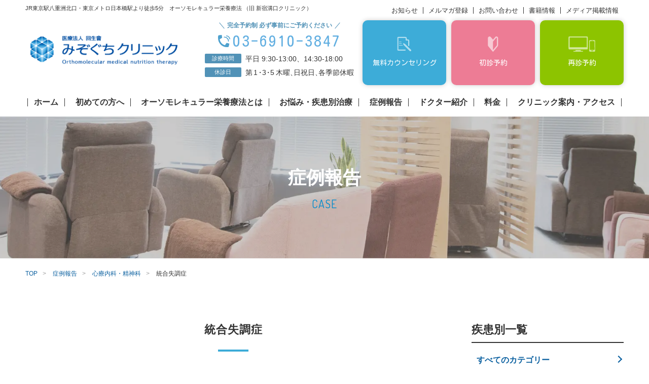

--- FILE ---
content_type: text/html; charset=UTF-8
request_url: https://mizoclinic.tokyo/case/cat/psm/%E7%B5%B1%E5%90%88%E5%A4%B1%E8%AA%BF%E7%97%87/
body_size: 12663
content:
      
<!DOCTYPE html>
<html lang="ja">

<head>
        <link rel="preload" href="https://fonts.googleapis.com/css2?family=Kosugi+Maru&display=swap" as="style">
    <link rel="preload" href="https://fonts.googleapis.com/css2?family=Dosis:wght@200;400&display=swap" as="style">
    <link rel="preconnect" href="https://static.addtoany.com" />
    <link rel="preconnect" href="https://fonts.googleapis.com" />
    <link rel="preconnect" href="https://fonts.gstatic.com" />
    <style>
        .cs_ff_maru1 {
            font-family: "Kosugi Maru", "游ゴシック体", "Yu Gothic", YuGothic, "ヒラギノ角ゴ Pro", "Hiragino Kaku Gothic Pro", "メイリオ", Meiryo, "MS Pゴシック", "MS PGothic", sans-serif;
        }
    </style>
    <!-- Google Tag Manager -->
    <script>
        (function(w, d, s, l, i) {
            w[l] = w[l] || [];
            w[l].push({
                'gtm.start': new Date().getTime(),
                event: 'gtm.js'
            });
            var f = d.getElementsByTagName(s)[0],
                j = d.createElement(s),
                dl = l != 'dataLayer' ? '&l=' + l : '';
            j.async = true;
            j.src =
                'https://www.googletagmanager.com/gtm.js?id=' + i + dl;
            f.parentNode.insertBefore(j, f);
        })(window, document, 'script', 'dataLayer', 'GTM-WCF377F');
    </script>
    <!-- End Google Tag Manager -->
    <!-- Google Tag Manager -->
    <script>
        (function(w, d, s, l, i) {
            w[l] = w[l] || [];
            w[l].push({
                'gtm.start': new Date().getTime(),
                event: 'gtm.js'
            });
            var f = d.getElementsByTagName(s)[0],
                j = d.createElement(s),
                dl = l != 'dataLayer' ? '&l=' + l : '';
            j.async = true;
            j.src =
                'https://www.googletagmanager.com/gtm.js?id=' + i + dl;
            f.parentNode.insertBefore(j, f);
        })(window, document, 'script', 'dataLayer', 'GTM-TWNJ59B');
    </script>
    <!-- End Google Tag Manager -->
    <!-- Google tag (gtag.js) -->
<script async src="https://www.googletagmanager.com/gtag/js?id=AW-11017895814"></script>
<script>
  window.dataLayer = window.dataLayer || [];
  function gtag(){dataLayer.push(arguments);}
  gtag('js', new Date());

  gtag('config', 'AW-11017895814');
</script>

    <meta charset="UTF-8">
    <meta http-equiv="X-UA-Compatible" content="IE=edge">
    <meta name="format-detection" content="telephone=no">
        
<link rel="icon" type="image/png" sizes="180x180" href="https://mizoclinic.tokyo/wp-content/themes/shinjuku_2020/assets/common/img/share/apple.png">
<link rel="apple-touch-icon" sizes="180x180" href="https://mizoclinic.tokyo/wp-content/themes/shinjuku_2020/assets/common/img/share/apple.png">
<link rel="shortcut icon" href="https://mizoclinic.tokyo/wp-content/themes/shinjuku_2020/assets/common/img/share/favicon.ico" />







<link href="https://use.fontawesome.com/releases/v5.6.1/css/all.css" rel="stylesheet">
<!-- <script type="text/javascript" src="https://mizoclinic.tokyo/wp-content/themes/shinjuku_2020/assets/common/js/viewport.js?ver=2020102270316"></script> -->
<meta name="viewport" content="width=device-width, initial-scale=1">








<!-- symptomのみのcss -->
<!-- bookのみのcss -->
<!-- caseのみのcss -->



    <!--wp_head-->
    	<style>img:is([sizes="auto" i], [sizes^="auto," i]) { contain-intrinsic-size: 3000px 1500px }</style>
	
		<!-- All in One SEO 4.8.7 - aioseo.com -->
		<link media="all" href="https://mizoclinic.tokyo/wp-content/cache/autoptimize/css/autoptimize_cdce3a86ea9807b53ccd92c95fe17895.css" rel="stylesheet"><title>統合失調症 | みぞぐちクリニック</title>
	<meta name="robots" content="max-image-preview:large" />
	<meta name="google-site-verification" content="4r4EDPi2ip9GTFs1SJbBIssZSK5wGzdTGKeLX_Ec7Qw" />
	<link rel="canonical" href="https://mizoclinic.tokyo/case/cat/psm/%e7%b5%b1%e5%90%88%e5%a4%b1%e8%aa%bf%e7%97%87/" />
	<meta name="generator" content="All in One SEO (AIOSEO) 4.8.7" />
		<script type="application/ld+json" class="aioseo-schema">
			{"@context":"https:\/\/schema.org","@graph":[{"@type":"BreadcrumbList","@id":"https:\/\/mizoclinic.tokyo\/case\/cat\/psm\/%E7%B5%B1%E5%90%88%E5%A4%B1%E8%AA%BF%E7%97%87\/#breadcrumblist","itemListElement":[{"@type":"ListItem","@id":"https:\/\/mizoclinic.tokyo#listItem","position":1,"name":"\u30db\u30fc\u30e0","item":"https:\/\/mizoclinic.tokyo","nextItem":{"@type":"ListItem","@id":"https:\/\/mizoclinic.tokyo\/case\/cat\/psm\/#listItem","name":"\u5fc3\u7642\u5185\u79d1\u30fb\u7cbe\u795e\u79d1"}},{"@type":"ListItem","@id":"https:\/\/mizoclinic.tokyo\/case\/cat\/psm\/#listItem","position":2,"name":"\u5fc3\u7642\u5185\u79d1\u30fb\u7cbe\u795e\u79d1","item":"https:\/\/mizoclinic.tokyo\/case\/cat\/psm\/","nextItem":{"@type":"ListItem","@id":"https:\/\/mizoclinic.tokyo\/case\/cat\/psm\/%e7%b5%b1%e5%90%88%e5%a4%b1%e8%aa%bf%e7%97%87\/#listItem","name":"\u7d71\u5408\u5931\u8abf\u75c7"},"previousItem":{"@type":"ListItem","@id":"https:\/\/mizoclinic.tokyo#listItem","name":"\u30db\u30fc\u30e0"}},{"@type":"ListItem","@id":"https:\/\/mizoclinic.tokyo\/case\/cat\/psm\/%e7%b5%b1%e5%90%88%e5%a4%b1%e8%aa%bf%e7%97%87\/#listItem","position":3,"name":"\u7d71\u5408\u5931\u8abf\u75c7","previousItem":{"@type":"ListItem","@id":"https:\/\/mizoclinic.tokyo\/case\/cat\/psm\/#listItem","name":"\u5fc3\u7642\u5185\u79d1\u30fb\u7cbe\u795e\u79d1"}}]},{"@type":"CollectionPage","@id":"https:\/\/mizoclinic.tokyo\/case\/cat\/psm\/%E7%B5%B1%E5%90%88%E5%A4%B1%E8%AA%BF%E7%97%87\/#collectionpage","url":"https:\/\/mizoclinic.tokyo\/case\/cat\/psm\/%E7%B5%B1%E5%90%88%E5%A4%B1%E8%AA%BF%E7%97%87\/","name":"\u7d71\u5408\u5931\u8abf\u75c7 | \u307f\u305e\u3050\u3061\u30af\u30ea\u30cb\u30c3\u30af","inLanguage":"ja","isPartOf":{"@id":"https:\/\/mizoclinic.tokyo\/#website"},"breadcrumb":{"@id":"https:\/\/mizoclinic.tokyo\/case\/cat\/psm\/%E7%B5%B1%E5%90%88%E5%A4%B1%E8%AA%BF%E7%97%87\/#breadcrumblist"}},{"@type":"Organization","@id":"https:\/\/mizoclinic.tokyo\/#organization","name":"\u307f\u305e\u3050\u3061\u30af\u30ea\u30cb\u30c3\u30af","description":"\u8840\u6db2\u691c\u67fb\u306e\u7d50\u679c\u304b\u3089\u98df\u4e8b\u3068\u30b5\u30d7\u30ea\u30e1\u30f3\u30c8\u3067\u30a2\u30d7\u30ed\u30fc\u30c1\u3059\u308b\u6804\u990a\u7642\u6cd5\u30af\u30ea\u30cb\u30c3\u30af\u3067\u3059\u3002JR\u6771\u4eac\u99c5\u516b\u91cd\u6d32\u5317\u53e3\u30fb\u6771\u4eac\u30e1\u30c8\u30ed\u65e5\u672c\u6a4b\u99c5\u3088\u308a\u5f92\u6b695\u5206","url":"https:\/\/mizoclinic.tokyo\/","sameAs":["https:\/\/twitter.com\/mizoguchi_CL"]},{"@type":"WebSite","@id":"https:\/\/mizoclinic.tokyo\/#website","url":"https:\/\/mizoclinic.tokyo\/","name":"\u307f\u305e\u3050\u3061\u30af\u30ea\u30cb\u30c3\u30af","description":"\u8840\u6db2\u691c\u67fb\u306e\u7d50\u679c\u304b\u3089\u98df\u4e8b\u3068\u30b5\u30d7\u30ea\u30e1\u30f3\u30c8\u3067\u30a2\u30d7\u30ed\u30fc\u30c1\u3059\u308b\u6804\u990a\u7642\u6cd5\u30af\u30ea\u30cb\u30c3\u30af\u3067\u3059\u3002JR\u6771\u4eac\u99c5\u516b\u91cd\u6d32\u5317\u53e3\u30fb\u6771\u4eac\u30e1\u30c8\u30ed\u65e5\u672c\u6a4b\u99c5\u3088\u308a\u5f92\u6b695\u5206","inLanguage":"ja","publisher":{"@id":"https:\/\/mizoclinic.tokyo\/#organization"}}]}
		</script>
		<!-- All in One SEO -->

<link rel='dns-prefetch' href='//static.addtoany.com' />
<style id='classic-theme-styles-inline-css' type='text/css'>
/*! This file is auto-generated */
.wp-block-button__link{color:#fff;background-color:#32373c;border-radius:9999px;box-shadow:none;text-decoration:none;padding:calc(.667em + 2px) calc(1.333em + 2px);font-size:1.125em}.wp-block-file__button{background:#32373c;color:#fff;text-decoration:none}
</style>

<style id='global-styles-inline-css' type='text/css'>
:root{--wp--preset--aspect-ratio--square: 1;--wp--preset--aspect-ratio--4-3: 4/3;--wp--preset--aspect-ratio--3-4: 3/4;--wp--preset--aspect-ratio--3-2: 3/2;--wp--preset--aspect-ratio--2-3: 2/3;--wp--preset--aspect-ratio--16-9: 16/9;--wp--preset--aspect-ratio--9-16: 9/16;--wp--preset--color--black: #000000;--wp--preset--color--cyan-bluish-gray: #abb8c3;--wp--preset--color--white: #ffffff;--wp--preset--color--pale-pink: #f78da7;--wp--preset--color--vivid-red: #cf2e2e;--wp--preset--color--luminous-vivid-orange: #ff6900;--wp--preset--color--luminous-vivid-amber: #fcb900;--wp--preset--color--light-green-cyan: #7bdcb5;--wp--preset--color--vivid-green-cyan: #00d084;--wp--preset--color--pale-cyan-blue: #8ed1fc;--wp--preset--color--vivid-cyan-blue: #0693e3;--wp--preset--color--vivid-purple: #9b51e0;--wp--preset--gradient--vivid-cyan-blue-to-vivid-purple: linear-gradient(135deg,rgba(6,147,227,1) 0%,rgb(155,81,224) 100%);--wp--preset--gradient--light-green-cyan-to-vivid-green-cyan: linear-gradient(135deg,rgb(122,220,180) 0%,rgb(0,208,130) 100%);--wp--preset--gradient--luminous-vivid-amber-to-luminous-vivid-orange: linear-gradient(135deg,rgba(252,185,0,1) 0%,rgba(255,105,0,1) 100%);--wp--preset--gradient--luminous-vivid-orange-to-vivid-red: linear-gradient(135deg,rgba(255,105,0,1) 0%,rgb(207,46,46) 100%);--wp--preset--gradient--very-light-gray-to-cyan-bluish-gray: linear-gradient(135deg,rgb(238,238,238) 0%,rgb(169,184,195) 100%);--wp--preset--gradient--cool-to-warm-spectrum: linear-gradient(135deg,rgb(74,234,220) 0%,rgb(151,120,209) 20%,rgb(207,42,186) 40%,rgb(238,44,130) 60%,rgb(251,105,98) 80%,rgb(254,248,76) 100%);--wp--preset--gradient--blush-light-purple: linear-gradient(135deg,rgb(255,206,236) 0%,rgb(152,150,240) 100%);--wp--preset--gradient--blush-bordeaux: linear-gradient(135deg,rgb(254,205,165) 0%,rgb(254,45,45) 50%,rgb(107,0,62) 100%);--wp--preset--gradient--luminous-dusk: linear-gradient(135deg,rgb(255,203,112) 0%,rgb(199,81,192) 50%,rgb(65,88,208) 100%);--wp--preset--gradient--pale-ocean: linear-gradient(135deg,rgb(255,245,203) 0%,rgb(182,227,212) 50%,rgb(51,167,181) 100%);--wp--preset--gradient--electric-grass: linear-gradient(135deg,rgb(202,248,128) 0%,rgb(113,206,126) 100%);--wp--preset--gradient--midnight: linear-gradient(135deg,rgb(2,3,129) 0%,rgb(40,116,252) 100%);--wp--preset--font-size--small: 13px;--wp--preset--font-size--medium: 20px;--wp--preset--font-size--large: 36px;--wp--preset--font-size--x-large: 42px;--wp--preset--spacing--20: 0.44rem;--wp--preset--spacing--30: 0.67rem;--wp--preset--spacing--40: 1rem;--wp--preset--spacing--50: 1.5rem;--wp--preset--spacing--60: 2.25rem;--wp--preset--spacing--70: 3.38rem;--wp--preset--spacing--80: 5.06rem;--wp--preset--shadow--natural: 6px 6px 9px rgba(0, 0, 0, 0.2);--wp--preset--shadow--deep: 12px 12px 50px rgba(0, 0, 0, 0.4);--wp--preset--shadow--sharp: 6px 6px 0px rgba(0, 0, 0, 0.2);--wp--preset--shadow--outlined: 6px 6px 0px -3px rgba(255, 255, 255, 1), 6px 6px rgba(0, 0, 0, 1);--wp--preset--shadow--crisp: 6px 6px 0px rgba(0, 0, 0, 1);}:where(.is-layout-flex){gap: 0.5em;}:where(.is-layout-grid){gap: 0.5em;}body .is-layout-flex{display: flex;}.is-layout-flex{flex-wrap: wrap;align-items: center;}.is-layout-flex > :is(*, div){margin: 0;}body .is-layout-grid{display: grid;}.is-layout-grid > :is(*, div){margin: 0;}:where(.wp-block-columns.is-layout-flex){gap: 2em;}:where(.wp-block-columns.is-layout-grid){gap: 2em;}:where(.wp-block-post-template.is-layout-flex){gap: 1.25em;}:where(.wp-block-post-template.is-layout-grid){gap: 1.25em;}.has-black-color{color: var(--wp--preset--color--black) !important;}.has-cyan-bluish-gray-color{color: var(--wp--preset--color--cyan-bluish-gray) !important;}.has-white-color{color: var(--wp--preset--color--white) !important;}.has-pale-pink-color{color: var(--wp--preset--color--pale-pink) !important;}.has-vivid-red-color{color: var(--wp--preset--color--vivid-red) !important;}.has-luminous-vivid-orange-color{color: var(--wp--preset--color--luminous-vivid-orange) !important;}.has-luminous-vivid-amber-color{color: var(--wp--preset--color--luminous-vivid-amber) !important;}.has-light-green-cyan-color{color: var(--wp--preset--color--light-green-cyan) !important;}.has-vivid-green-cyan-color{color: var(--wp--preset--color--vivid-green-cyan) !important;}.has-pale-cyan-blue-color{color: var(--wp--preset--color--pale-cyan-blue) !important;}.has-vivid-cyan-blue-color{color: var(--wp--preset--color--vivid-cyan-blue) !important;}.has-vivid-purple-color{color: var(--wp--preset--color--vivid-purple) !important;}.has-black-background-color{background-color: var(--wp--preset--color--black) !important;}.has-cyan-bluish-gray-background-color{background-color: var(--wp--preset--color--cyan-bluish-gray) !important;}.has-white-background-color{background-color: var(--wp--preset--color--white) !important;}.has-pale-pink-background-color{background-color: var(--wp--preset--color--pale-pink) !important;}.has-vivid-red-background-color{background-color: var(--wp--preset--color--vivid-red) !important;}.has-luminous-vivid-orange-background-color{background-color: var(--wp--preset--color--luminous-vivid-orange) !important;}.has-luminous-vivid-amber-background-color{background-color: var(--wp--preset--color--luminous-vivid-amber) !important;}.has-light-green-cyan-background-color{background-color: var(--wp--preset--color--light-green-cyan) !important;}.has-vivid-green-cyan-background-color{background-color: var(--wp--preset--color--vivid-green-cyan) !important;}.has-pale-cyan-blue-background-color{background-color: var(--wp--preset--color--pale-cyan-blue) !important;}.has-vivid-cyan-blue-background-color{background-color: var(--wp--preset--color--vivid-cyan-blue) !important;}.has-vivid-purple-background-color{background-color: var(--wp--preset--color--vivid-purple) !important;}.has-black-border-color{border-color: var(--wp--preset--color--black) !important;}.has-cyan-bluish-gray-border-color{border-color: var(--wp--preset--color--cyan-bluish-gray) !important;}.has-white-border-color{border-color: var(--wp--preset--color--white) !important;}.has-pale-pink-border-color{border-color: var(--wp--preset--color--pale-pink) !important;}.has-vivid-red-border-color{border-color: var(--wp--preset--color--vivid-red) !important;}.has-luminous-vivid-orange-border-color{border-color: var(--wp--preset--color--luminous-vivid-orange) !important;}.has-luminous-vivid-amber-border-color{border-color: var(--wp--preset--color--luminous-vivid-amber) !important;}.has-light-green-cyan-border-color{border-color: var(--wp--preset--color--light-green-cyan) !important;}.has-vivid-green-cyan-border-color{border-color: var(--wp--preset--color--vivid-green-cyan) !important;}.has-pale-cyan-blue-border-color{border-color: var(--wp--preset--color--pale-cyan-blue) !important;}.has-vivid-cyan-blue-border-color{border-color: var(--wp--preset--color--vivid-cyan-blue) !important;}.has-vivid-purple-border-color{border-color: var(--wp--preset--color--vivid-purple) !important;}.has-vivid-cyan-blue-to-vivid-purple-gradient-background{background: var(--wp--preset--gradient--vivid-cyan-blue-to-vivid-purple) !important;}.has-light-green-cyan-to-vivid-green-cyan-gradient-background{background: var(--wp--preset--gradient--light-green-cyan-to-vivid-green-cyan) !important;}.has-luminous-vivid-amber-to-luminous-vivid-orange-gradient-background{background: var(--wp--preset--gradient--luminous-vivid-amber-to-luminous-vivid-orange) !important;}.has-luminous-vivid-orange-to-vivid-red-gradient-background{background: var(--wp--preset--gradient--luminous-vivid-orange-to-vivid-red) !important;}.has-very-light-gray-to-cyan-bluish-gray-gradient-background{background: var(--wp--preset--gradient--very-light-gray-to-cyan-bluish-gray) !important;}.has-cool-to-warm-spectrum-gradient-background{background: var(--wp--preset--gradient--cool-to-warm-spectrum) !important;}.has-blush-light-purple-gradient-background{background: var(--wp--preset--gradient--blush-light-purple) !important;}.has-blush-bordeaux-gradient-background{background: var(--wp--preset--gradient--blush-bordeaux) !important;}.has-luminous-dusk-gradient-background{background: var(--wp--preset--gradient--luminous-dusk) !important;}.has-pale-ocean-gradient-background{background: var(--wp--preset--gradient--pale-ocean) !important;}.has-electric-grass-gradient-background{background: var(--wp--preset--gradient--electric-grass) !important;}.has-midnight-gradient-background{background: var(--wp--preset--gradient--midnight) !important;}.has-small-font-size{font-size: var(--wp--preset--font-size--small) !important;}.has-medium-font-size{font-size: var(--wp--preset--font-size--medium) !important;}.has-large-font-size{font-size: var(--wp--preset--font-size--large) !important;}.has-x-large-font-size{font-size: var(--wp--preset--font-size--x-large) !important;}
:where(.wp-block-post-template.is-layout-flex){gap: 1.25em;}:where(.wp-block-post-template.is-layout-grid){gap: 1.25em;}
:where(.wp-block-columns.is-layout-flex){gap: 2em;}:where(.wp-block-columns.is-layout-grid){gap: 2em;}
:root :where(.wp-block-pullquote){font-size: 1.5em;line-height: 1.6;}
</style>


<link rel='stylesheet' id='dashicons-css' href='https://mizoclinic.tokyo/wp-includes/css/dashicons.min.css?ver=6.8.3' type='text/css' media='all' />



<script type="text/javascript" id="addtoany-core-js-before">
/* <![CDATA[ */
window.a2a_config=window.a2a_config||{};a2a_config.callbacks=[];a2a_config.overlays=[];a2a_config.templates={};a2a_localize = {
	Share: "共有",
	Save: "ブックマーク",
	Subscribe: "購読",
	Email: "メール",
	Bookmark: "ブックマーク",
	ShowAll: "すべて表示する",
	ShowLess: "小さく表示する",
	FindServices: "サービスを探す",
	FindAnyServiceToAddTo: "追加するサービスを今すぐ探す",
	PoweredBy: "Powered by",
	ShareViaEmail: "メールでシェアする",
	SubscribeViaEmail: "メールで購読する",
	BookmarkInYourBrowser: "ブラウザにブックマーク",
	BookmarkInstructions: "このページをブックマークするには、 Ctrl+D または \u2318+D を押下。",
	AddToYourFavorites: "お気に入りに追加",
	SendFromWebOrProgram: "任意のメールアドレスまたはメールプログラムから送信",
	EmailProgram: "メールプログラム",
	More: "詳細&#8230;",
	ThanksForSharing: "共有ありがとうございます !",
	ThanksForFollowing: "フォローありがとうございます !"
};
/* ]]> */
</script>
<script type="text/javascript" defer src="https://static.addtoany.com/menu/page.js" id="addtoany-core-js"></script>
<script type="text/javascript" src="https://mizoclinic.tokyo/wp-includes/js/jquery/jquery.min.js?ver=3.7.1" id="jquery-core-js"></script>


<script type="text/javascript" id="xo-event-calendar-ajax-js-extra">
/* <![CDATA[ */
var xo_event_calendar_object = {"ajax_url":"https:\/\/mizoclinic.tokyo\/wp-admin\/admin-ajax.php","action":"xo_event_calendar_month"};
/* ]]> */
</script>

<link rel="https://api.w.org/" href="https://mizoclinic.tokyo/wp-json/" /><link rel="alternate" title="JSON" type="application/json" href="https://mizoclinic.tokyo/wp-json/wp/v2/case_cat/140" /><link rel="icon" href="https://mizoclinic.tokyo/wp-content/uploads/cropped-favicon-32x32.png" sizes="32x32" />
<link rel="icon" href="https://mizoclinic.tokyo/wp-content/uploads/cropped-favicon-192x192.png" sizes="192x192" />
<link rel="apple-touch-icon" href="https://mizoclinic.tokyo/wp-content/uploads/cropped-favicon-180x180.png" />
<meta name="msapplication-TileImage" content="https://mizoclinic.tokyo/wp-content/uploads/cropped-favicon-270x270.png" />
		<style type="text/css" id="wp-custom-css">
			.grecaptcha-badge { visibility: hidden; }

@media (min-width: 768px){
header .site_ttl a {
	width: 310px !important;
}
}		</style>
		    <!--/wp_head-->

    <!-- ▼アコーディオン -->
    <!-- <script type="text/javascript" src="https://ajax.googleapis.com/ajax/libs/jquery/1.8.2/jquery.min.js"></script> -->
    <script type="text/javascript">
        jQuery(function($) {
            $('.accordion_list dt').on('click', function() {
                /*クリックでコンテンツを開閉*/
                $(this).next().slideToggle(200);
                /*矢印の向きを変更*/
                $(this).toggleClass('open', 200);
            });

        });
    </script>
    <!-- ▲アコーディオン -->
    <!-- ▼リンクアンカー調整 -->
    <!--<script src="https://ajax.googleapis.com/ajax/libs/jquery/3.1.1/jquery.min.js"></script>-->
    <script>
        jQuery(function() {
            var windowWidth = $(window).width();
            if (windowWidth > 768) {
                var headerHight = 120; // PCヘッダーの高さを入れる
            } else {
                var headerHight = 75; // SPヘッダーの高さを入れる
            }
            jQuery('a[href^="#"],area[href^="#"]').click(function() {
                var speed = 1000;
                var href = jQuery(this).attr("href");
                var target = jQuery(href == "#" || href == "" ? 'html' : href);
                var position = target.offset().top - headerHight;
                jQuery('body,html').animate({
                    scrollTop: position
                }, speed, 'swing');
                return false;
            });
        });
    </script>
    <!-- ▲リンクアンカー調整 -->
    <!-- ▼イメージマップレスポンシブ -->
    <script src="https://cdnjs.cloudflare.com/ajax/libs/jQuery-rwdImageMaps/1.6/jquery.rwdImageMaps.min.js"></script>
    <script>
        jQuery(document).ready(function() {
            jQuery('img[usemap]').rwdImageMaps();
        });
    </script>
    <!-- ▲イメージマップレスポンシブ -->

    <!-- ▼fancybox -->
    <link rel="stylesheet" href="https://cdn.jsdelivr.net/npm/@fancyapps/ui/dist/fancybox.css" />
    <script src="https://cdn.jsdelivr.net/npm/@fancyapps/ui/dist/fancybox.umd.js"></script>
    <!-- ▲fancybox -->


</head>

<body data-rsssl=1 class="archive tax-case_cat term-140 wp-theme-shinjuku_2020">
    <!-- Google Tag Manager (noscript) -->
    <noscript><iframe src="https://www.googletagmanager.com/ns.html?id=GTM-WCF377F" height="0" width="0" style="display:none;visibility:hidden"></iframe></noscript>
    <!-- End Google Tag Manager (noscript) -->
    <!-- Google Tag Manager (noscript) -->
    <noscript><iframe src="https://www.googletagmanager.com/ns.html?id=GTM-TWNJ59B" height="0" width="0" style="display:none;visibility:hidden"></iframe></noscript>
    <!-- End Google Tag Manager (noscript) -->
    <div id="wrap">
        <header>
            <div class="header_inner">
                               <div class="site_copy">JR東京駅八重洲北口・東京メトロ日本橋駅より徒歩5分　<br class="cs_none_pc">オーソモレキュラー栄養療法 （旧 新宿溝口クリニック）</div>
                <h1 class="site_ttl"><a href="https://mizoclinic.tokyo"><img src="https://mizoclinic.tokyo/wp-content/themes/shinjuku_2020/assets/common/img/logo/clinic_1.png" alt="みぞぐちクリニック"></a></h1>

                               <a class="btn_access cs_none_pc" href="https://mizoclinic.tokyo/access/"><i><img src="https://mizoclinic.tokyo/wp-content/themes/shinjuku_2020/assets/common/img/ico/access_2.svg" alt=""></i><span>アクセス</span></a>
                <a class="btn_toggle_menu cs_none_pc" href="">
                    <div><span><span></span></span></div>
                </a>
                <div class="overview cs_none_sp">
                    <div class="note">完全予約制 必ず事前にご予約ください</div>
                    <div class="tel cs_ff_maru1">03-6910-3847</div>
                    <dl class="time">
                        <dt>診療時間</dt>
                        <dd>平日 9:30-13:00、14:30-18:00</dd>
                        <dt>休診日</dt>
                        <!-- <dd>水曜・木曜午後、第2木曜<br>日祝日・季節休暇</dd> -->
                        <dd>第<span style="letter-spacing: -0.2em;margin: 0 0.4em 0 0.2em;">1・3・5</span>木曜<span style="letter-spacing: -0.5em;">、</span>日祝日<span style="letter-spacing: -0.5em;">、</span>各季節休暇</dd>
                    </dl>
                </div>
                <nav class="h_nav_1 cs_none_sp">
                    <ul>
                        <li>
                            <a class="reservation cs_e_op" href="https://mizoclinic.tokyo/orthomolecular/counseling/">
                                <!-- <a class="reservation cs_e_op" href="https://mizoclinic.tokyo/orthomolecular/counseling/"> -->
                                <div>
                                    <i><img src="https://mizoclinic.tokyo/wp-content/themes/shinjuku_2020/assets/common/img/ico/counseling.svg" alt=""></i>
                                    <span>
                                        <span class="name_1 cs_ff_maru1">無料カウンセリング</span>
                                        <!--span class="copy_1">再診の方</span-->
                                    </span>
                                </div>
                            </a>
                        </li>
                        <li>
                            <a class="first cs_e_op" href="https://medical.apokul.jp/web/38/reservations/add/" target="_blank">
                                <div>
                                    <i><img src="https://mizoclinic.tokyo/wp-content/themes/shinjuku_2020/assets/common/img/ico/btn_first_1.svg" alt=""></i>
                                    <span>
                                        <span class="name_1 cs_ff_maru1">初診予約</span>
                                        <!-- <span class="copy_1">初診の方</span> -->
                                    </span>
                                </div>
                            </a>
                        </li>
                        <li>
                            <a class="contact cs_e_op" href="https://medical.apokul.jp/web/38/reservations/add/" target="_blank">
                                <div>
                                    <i><img src="https://mizoclinic.tokyo/wp-content/themes/shinjuku_2020/assets/common/img/ico/reservation_1.svg" alt=""></i>
                                    <span>
                                        <span class="name_1 cs_ff_maru1">再診予約</span>
                                    </span>
                                </div>
                            </a>
                        </li>
                    </ul>
                </nav>
                <div class="toggle_wrap">
                    <div class="toggle_inner">
                        <nav class="h_nav_3">
                            <ul class="menu-h_nav_1 menu main-manu"><li id="menu-item-10" class="menu-item menu-item-type-post_type menu-item-object-page menu-item-home menu-item-10"><a href="https://mizoclinic.tokyo/">ホーム</a></li>
<li id="menu-item-5189" class="menu-item menu-item-type-post_type menu-item-object-page menu-item-5189"><a href="https://mizoclinic.tokyo/first/">初めての方へ</a></li>
<li id="menu-item-6482" class="menu-item menu-item-type-post_type menu-item-object-page menu-item-has-children menu-item-6482"><a href="https://mizoclinic.tokyo/orthomolecular/">オーソモレキュラー栄養療法とは</a>
<ul class="sub-menu">
	<li id="menu-item-179" class="menu-item menu-item-type-post_type menu-item-object-page menu-item-179"><a href="https://mizoclinic.tokyo/orthomolecular/">オーソモレキュラー栄養療法とは</a></li>
	<li id="menu-item-6477" class="menu-item menu-item-type-post_type menu-item-object-page menu-item-6477"><a href="https://mizoclinic.tokyo/orthomolecular/counseling/">栄養療法無料カウンセリング</a></li>
	<li id="menu-item-6478" class="menu-item menu-item-type-post_type menu-item-object-page menu-item-6478"><a href="https://mizoclinic.tokyo/online/">オンライン診察</a></li>
	<li id="menu-item-275" class="menu-item menu-item-type-post_type menu-item-object-page menu-item-275"><a href="https://mizoclinic.tokyo/orthomolecular/vitamin_c/">高濃度ビタミンC点滴療法</a></li>
</ul>
</li>
<li id="menu-item-6479" class="menu-item menu-item-type-custom menu-item-object-custom menu-item-6479"><a href="/symptom/">お悩み・疾患別治療</a></li>
<li id="menu-item-6764" class="menu-item menu-item-type-post_type_archive menu-item-object-case menu-item-has-children menu-item-6764"><a href="https://mizoclinic.tokyo/case/">症例報告</a>
<ul class="sub-menu">
	<li id="menu-item-6765" class="menu-item menu-item-type-post_type_archive menu-item-object-case menu-item-6765"><a href="https://mizoclinic.tokyo/case/">症例報告</a></li>
	<li id="menu-item-7407" class="menu-item menu-item-type-taxonomy menu-item-object-case_cat menu-item-7407"><a href="https://mizoclinic.tokyo/case/cat/adult-developmental-disorders/">大人の発達障害</a></li>
	<li id="menu-item-6766" class="menu-item menu-item-type-taxonomy menu-item-object-case_cat menu-item-6766"><a href="https://mizoclinic.tokyo/case/cat/allergic-disease/">アレルギー性疾患</a></li>
	<li id="menu-item-6767" class="menu-item menu-item-type-taxonomy menu-item-object-case_cat menu-item-6767"><a href="https://mizoclinic.tokyo/case/cat/gynecology/">婦人科</a></li>
	<li id="menu-item-6768" class="menu-item menu-item-type-taxonomy menu-item-object-case_cat current-case_cat-ancestor menu-item-6768"><a href="https://mizoclinic.tokyo/case/cat/psm/">心療内科・精神科</a></li>
	<li id="menu-item-6771" class="menu-item menu-item-type-taxonomy menu-item-object-case_cat menu-item-6771"><a href="https://mizoclinic.tokyo/case/cat/developmental-disorders/">発達障害</a></li>
	<li id="menu-item-6769" class="menu-item menu-item-type-taxonomy menu-item-object-case_cat menu-item-6769"><a href="https://mizoclinic.tokyo/case/cat/dermatology/">皮膚科</a></li>
	<li id="menu-item-6770" class="menu-item menu-item-type-taxonomy menu-item-object-case_cat menu-item-6770"><a href="https://mizoclinic.tokyo/case/cat/intestinal-trouble/">腸のトラブル</a></li>
	<li id="menu-item-6957" class="menu-item menu-item-type-taxonomy menu-item-object-case_cat menu-item-6957"><a href="https://mizoclinic.tokyo/case/cat/hypoglycemia/">低血糖症</a></li>
	<li id="menu-item-7166" class="menu-item menu-item-type-taxonomy menu-item-object-case_cat menu-item-7166"><a href="https://mizoclinic.tokyo/case/cat/fatigue/">疲労感・倦怠感</a></li>
</ul>
</li>
<li id="menu-item-6483" class="menu-item menu-item-type-post_type menu-item-object-page menu-item-has-children menu-item-6483"><a href="https://mizoclinic.tokyo/summary/doctor/">ドクター紹介</a>
<ul class="sub-menu">
	<li id="menu-item-407" class="menu-item menu-item-type-post_type menu-item-object-page menu-item-407"><a href="https://mizoclinic.tokyo/summary/doctor/">ドクター紹介</a></li>
	<li id="menu-item-5806" class="menu-item menu-item-type-custom menu-item-object-custom menu-item-5806"><a href="https://mizoclinic.tokyo/doctorblog/">溝口徹の栄養療法ブログ</a></li>
</ul>
</li>
<li id="menu-item-181" class="menu-item menu-item-type-post_type menu-item-object-page menu-item-has-children menu-item-181"><a href="https://mizoclinic.tokyo/price/">料金</a>
<ul class="sub-menu">
	<li id="menu-item-5214" class="menu-item menu-item-type-post_type menu-item-object-page menu-item-5214"><a href="https://mizoclinic.tokyo/price/">料金</a></li>
	<li id="menu-item-5207" class="menu-item menu-item-type-post_type menu-item-object-page menu-item-5207"><a href="https://mizoclinic.tokyo/price/intravenous/">IVC点滴</a></li>
</ul>
</li>
<li id="menu-item-6481" class="menu-item menu-item-type-custom menu-item-object-custom menu-item-has-children menu-item-6481"><a href="#">クリニック案内・アクセス</a>
<ul class="sub-menu">
	<li id="menu-item-19" class="menu-item menu-item-type-post_type menu-item-object-page menu-item-19"><a href="https://mizoclinic.tokyo/summary/overview/">クリニック概要</a></li>
	<li id="menu-item-4777" class="menu-item menu-item-type-post_type menu-item-object-page menu-item-4777"><a href="https://mizoclinic.tokyo/access/">アクセス</a></li>
	<li id="menu-item-182" class="menu-item menu-item-type-post_type menu-item-object-page menu-item-182"><a href="https://mizoclinic.tokyo/faq/">よくある質問</a></li>
	<li id="menu-item-5807" class="menu-item menu-item-type-custom menu-item-object-custom menu-item-5807"><a href="https://mizoclinic.tokyo/staff/">スタッフブログ</a></li>
	<li id="menu-item-7596" class="menu-item menu-item-type-post_type_archive menu-item-object-newsletter menu-item-7596"><a href="https://mizoclinic.tokyo/newsletter/">みぞぐちクリニック通信</a></li>
</ul>
</li>
</ul>                        </nav>
                        <nav class="h_nav_2">
                            <ul class="menu-h_nav_2 menu main-manu"><li id="menu-item-184" class="menu-item menu-item-type-post_type_archive menu-item-object-news menu-item-184"><a href="https://mizoclinic.tokyo/news/">お知らせ</a></li>
<li id="menu-item-5895" class="menu-item menu-item-type-post_type menu-item-object-page menu-item-5895"><a href="https://mizoclinic.tokyo/mail/">メルマガ登録</a></li>
<li id="menu-item-6245" class="menu-item menu-item-type-post_type menu-item-object-page menu-item-6245"><a href="https://mizoclinic.tokyo/contact/">お問い合わせ</a></li>
<li id="menu-item-187" class="menu-item menu-item-type-post_type_archive menu-item-object-book menu-item-187"><a href="https://mizoclinic.tokyo/book/">書籍情報</a></li>
<li id="menu-item-190" class="menu-item menu-item-type-post_type_archive menu-item-object-media menu-item-190"><a href="https://mizoclinic.tokyo/media/">メディア掲載情報</a></li>
</ul>                        </nav>
                    </div>
                </div>
            </div>

            <div class="h_nav_fixed">
                <div class="h_nav_fixed_inner">
                    <div class="ttl"><a href="https://mizoclinic.tokyo"><img src="https://mizoclinic.tokyo/wp-content/themes/shinjuku_2020/assets/common/img/logo/clinic_1.png" alt="みぞぐちクリニック"></a></div>
                    <a class="btn_toggle_menu_2 cs_e_op" href="">
                        <div><span><span></span></span></div>
                    </a>
                    <nav class="nav_1">
                        <ul>
                            <li>
                                <!-- <a class="reservation cs_e_op" href=""> -->
                                <a class="reservation cs_e_op" href="https://mizoclinic.tokyo/orthomolecular/counseling/">
                                    <div>
                                        <i><img src="https://mizoclinic.tokyo/wp-content/themes/shinjuku_2020/assets/common/img/ico/counseling.svg" alt=""></i>
                                        <span>
                                            <span class="name_1 cs_ff_maru1">無料カウンセリング</span>
                                            <!--span class="copy_1">再診の方</span-->
                                        </span>
                                    </div>
                                </a>
                            </li>
                            <li>
                                <a class="first cs_e_op" href="https://medical.apokul.jp/web/38/reservations/add/" target="_blank">
                                    <div>
                                        <i><img src="https://mizoclinic.tokyo/wp-content/themes/shinjuku_2020/assets/common/img/ico/btn_first_1.svg" alt=""></i>
                                        <span>
                                            <span class="name_1 cs_ff_maru1">初診予約</span>
                                            <!-- <span class="copy_1">初診の方</span> -->
                                        </span>
                                    </div>
                                </a>
                            </li>
                            <li>
                                <a class="contact cs_e_op" href="https://medical.apokul.jp/web/38/reservations/add/" target="_blank">
                                    <div>
                                        <i><img src="https://mizoclinic.tokyo/wp-content/themes/shinjuku_2020/assets/common/img/ico/reservation_1.svg" alt=""></i>
                                        <span>
                                            <span class="name_1 cs_ff_maru1">再診予約</span>
                                        </span>
                                    </div>
                                </a>
                            </li>
                        </ul>
                    </nav>
                    <div class="toggle_wrap_2">
                        <div class="toggle_inner">
                            <nav class="nav_3">
                                <ul class="menu-h_nav_1-1 menu main-manu"><li class="menu-item menu-item-type-post_type menu-item-object-page menu-item-home menu-item-10"><a href="https://mizoclinic.tokyo/">ホーム</a></li>
<li class="menu-item menu-item-type-post_type menu-item-object-page menu-item-5189"><a href="https://mizoclinic.tokyo/first/">初めての方へ</a></li>
<li class="menu-item menu-item-type-post_type menu-item-object-page menu-item-has-children menu-item-6482"><a href="https://mizoclinic.tokyo/orthomolecular/">オーソモレキュラー栄養療法とは</a>
<ul class="sub-menu">
	<li class="menu-item menu-item-type-post_type menu-item-object-page menu-item-179"><a href="https://mizoclinic.tokyo/orthomolecular/">オーソモレキュラー栄養療法とは</a></li>
	<li class="menu-item menu-item-type-post_type menu-item-object-page menu-item-6477"><a href="https://mizoclinic.tokyo/orthomolecular/counseling/">栄養療法無料カウンセリング</a></li>
	<li class="menu-item menu-item-type-post_type menu-item-object-page menu-item-6478"><a href="https://mizoclinic.tokyo/online/">オンライン診察</a></li>
	<li class="menu-item menu-item-type-post_type menu-item-object-page menu-item-275"><a href="https://mizoclinic.tokyo/orthomolecular/vitamin_c/">高濃度ビタミンC点滴療法</a></li>
</ul>
</li>
<li class="menu-item menu-item-type-custom menu-item-object-custom menu-item-6479"><a href="/symptom/">お悩み・疾患別治療</a></li>
<li class="menu-item menu-item-type-post_type_archive menu-item-object-case menu-item-has-children menu-item-6764"><a href="https://mizoclinic.tokyo/case/">症例報告</a>
<ul class="sub-menu">
	<li class="menu-item menu-item-type-post_type_archive menu-item-object-case menu-item-6765"><a href="https://mizoclinic.tokyo/case/">症例報告</a></li>
	<li class="menu-item menu-item-type-taxonomy menu-item-object-case_cat menu-item-7407"><a href="https://mizoclinic.tokyo/case/cat/adult-developmental-disorders/">大人の発達障害</a></li>
	<li class="menu-item menu-item-type-taxonomy menu-item-object-case_cat menu-item-6766"><a href="https://mizoclinic.tokyo/case/cat/allergic-disease/">アレルギー性疾患</a></li>
	<li class="menu-item menu-item-type-taxonomy menu-item-object-case_cat menu-item-6767"><a href="https://mizoclinic.tokyo/case/cat/gynecology/">婦人科</a></li>
	<li class="menu-item menu-item-type-taxonomy menu-item-object-case_cat current-case_cat-ancestor menu-item-6768"><a href="https://mizoclinic.tokyo/case/cat/psm/">心療内科・精神科</a></li>
	<li class="menu-item menu-item-type-taxonomy menu-item-object-case_cat menu-item-6771"><a href="https://mizoclinic.tokyo/case/cat/developmental-disorders/">発達障害</a></li>
	<li class="menu-item menu-item-type-taxonomy menu-item-object-case_cat menu-item-6769"><a href="https://mizoclinic.tokyo/case/cat/dermatology/">皮膚科</a></li>
	<li class="menu-item menu-item-type-taxonomy menu-item-object-case_cat menu-item-6770"><a href="https://mizoclinic.tokyo/case/cat/intestinal-trouble/">腸のトラブル</a></li>
	<li class="menu-item menu-item-type-taxonomy menu-item-object-case_cat menu-item-6957"><a href="https://mizoclinic.tokyo/case/cat/hypoglycemia/">低血糖症</a></li>
	<li class="menu-item menu-item-type-taxonomy menu-item-object-case_cat menu-item-7166"><a href="https://mizoclinic.tokyo/case/cat/fatigue/">疲労感・倦怠感</a></li>
</ul>
</li>
<li class="menu-item menu-item-type-post_type menu-item-object-page menu-item-has-children menu-item-6483"><a href="https://mizoclinic.tokyo/summary/doctor/">ドクター紹介</a>
<ul class="sub-menu">
	<li class="menu-item menu-item-type-post_type menu-item-object-page menu-item-407"><a href="https://mizoclinic.tokyo/summary/doctor/">ドクター紹介</a></li>
	<li class="menu-item menu-item-type-custom menu-item-object-custom menu-item-5806"><a href="https://mizoclinic.tokyo/doctorblog/">溝口徹の栄養療法ブログ</a></li>
</ul>
</li>
<li class="menu-item menu-item-type-post_type menu-item-object-page menu-item-has-children menu-item-181"><a href="https://mizoclinic.tokyo/price/">料金</a>
<ul class="sub-menu">
	<li class="menu-item menu-item-type-post_type menu-item-object-page menu-item-5214"><a href="https://mizoclinic.tokyo/price/">料金</a></li>
	<li class="menu-item menu-item-type-post_type menu-item-object-page menu-item-5207"><a href="https://mizoclinic.tokyo/price/intravenous/">IVC点滴</a></li>
</ul>
</li>
<li class="menu-item menu-item-type-custom menu-item-object-custom menu-item-has-children menu-item-6481"><a href="#">クリニック案内・アクセス</a>
<ul class="sub-menu">
	<li class="menu-item menu-item-type-post_type menu-item-object-page menu-item-19"><a href="https://mizoclinic.tokyo/summary/overview/">クリニック概要</a></li>
	<li class="menu-item menu-item-type-post_type menu-item-object-page menu-item-4777"><a href="https://mizoclinic.tokyo/access/">アクセス</a></li>
	<li class="menu-item menu-item-type-post_type menu-item-object-page menu-item-182"><a href="https://mizoclinic.tokyo/faq/">よくある質問</a></li>
	<li class="menu-item menu-item-type-custom menu-item-object-custom menu-item-5807"><a href="https://mizoclinic.tokyo/staff/">スタッフブログ</a></li>
	<li class="menu-item menu-item-type-post_type_archive menu-item-object-newsletter menu-item-7596"><a href="https://mizoclinic.tokyo/newsletter/">みぞぐちクリニック通信</a></li>
</ul>
</li>
</ul>                            </nav>
                            <nav class="nav_2">
                                <ul class="menu-h_nav_2-1 menu main-manu"><li class="menu-item menu-item-type-post_type_archive menu-item-object-news menu-item-184"><a href="https://mizoclinic.tokyo/news/">お知らせ</a></li>
<li class="menu-item menu-item-type-post_type menu-item-object-page menu-item-5895"><a href="https://mizoclinic.tokyo/mail/">メルマガ登録</a></li>
<li class="menu-item menu-item-type-post_type menu-item-object-page menu-item-6245"><a href="https://mizoclinic.tokyo/contact/">お問い合わせ</a></li>
<li class="menu-item menu-item-type-post_type_archive menu-item-object-book menu-item-187"><a href="https://mizoclinic.tokyo/book/">書籍情報</a></li>
<li class="menu-item menu-item-type-post_type_archive menu-item-object-media menu-item-190"><a href="https://mizoclinic.tokyo/media/">メディア掲載情報</a></li>
</ul>                            </nav>
                        </div>
                    </div>
                </div>
            </div>

        </header>

        <div class="contents_wrap">
<section class="cs_sec_wrap cs_sec_mv_wrap_1 sec_mv_wrap" style="background-image: url(https://mizoclinic.tokyo/wp-content/themes/shinjuku_2020/assets/common/img/mv/1.jpg);">
    <div class="cs_sec_inner sec_inner">
        <h2 class="page_ttl">
            <span class="ja">症例報告</span>
            <span class="en cs_ff_en1">CASE</span>
        </h2>
    </div>
</section>

<section class="cs_sec_wrap cs_sec_breadcrumb_wrap_1 sec_breadcrumb_wrap">
    <div class="cs_sec_inner sec_inner">
        <nav class="breadcrumb"><ul><li><a href="https://mizoclinic.tokyo"><span>TOP</span></a></li><li><a href="https://mizoclinic.tokyo/case/"><span>症例報告</span></a></li><li><a href="https://mizoclinic.tokyo/case/cat/psm/"><span>心療内科・精神科</span></a></li><li><span>統合失調症</span></li></ul></nav>    </div>
</section>
<section class="cs_sec_wrap">
    <div class="cs_sec_inner cs_sec_inner_flex sec_inner">
        <div class="cs_sec_inner_flex_main cs_wrap">
                            <div class="cs_archive_1 archive">

                                                                <h2 class="case_ttl cs_h_3 cs_ta_c">
                            統合失調症                        </h2>
                    
                    <ul>
                                    <li>
            <a class="cs_e_op" href="https://mizoclinic.tokyo/case/6656/">
                <div class="cat case_cat">
                    <span>統合失調症</span>                </div>
                <h4 class="ttl">20代男性　統合失調症</h4>
            </a>
        </li>
            <li>
            <a class="cs_e_op" href="https://mizoclinic.tokyo/case/6609/">
                <div class="cat case_cat">
                    <span>統合失調症</span>                </div>
                <h4 class="ttl">20代女性　統合失調症</h4>
            </a>
        </li>
    



                    </ul>
                </div>
                                    </div>
        <div class="cs_sec_inner_flex_sub">
            
<div class="cs_widget cs_widget_sub_1">



    
        <div class="ttl_1">疾患別一覧</div>
        <ul class="list_post_1 side_case">
            <li class="cat-item cat-all"><a href="https://mizoclinic.tokyo/case/">すべてのカテゴリー</a></li>
            	<li class="cat-item cat-item-205"><a href="https://mizoclinic.tokyo/case/cat/internal_medicine/">内科</a>
<ul class='children'>
	<li class="cat-item cat-item-206"><a href="https://mizoclinic.tokyo/case/cat/internal_medicine/onfh/">大腿骨頭壊死症</a>
</li>
</ul>
</li>
	<li class="cat-item cat-item-148"><a href="https://mizoclinic.tokyo/case/cat/developmental-disorders/">発達障害</a>
<ul class='children'>
	<li class="cat-item cat-item-161"><a href="https://mizoclinic.tokyo/case/cat/developmental-disorders/asd/">自閉症スペクトラム</a>
</li>
	<li class="cat-item cat-item-146"><a href="https://mizoclinic.tokyo/case/cat/developmental-disorders/adhd/">ADHD</a>
</li>
	<li class="cat-item cat-item-147"><a href="https://mizoclinic.tokyo/case/cat/developmental-disorders/tics/">チック</a>
</li>
	<li class="cat-item cat-item-149"><a href="https://mizoclinic.tokyo/case/cat/developmental-disorders/%e7%99%87%e7%99%aa/">癇癪</a>
</li>
</ul>
</li>
	<li class="cat-item cat-item-185"><a href="https://mizoclinic.tokyo/case/cat/adult-developmental-disorders/">大人の発達障害</a>
<ul class='children'>
	<li class="cat-item cat-item-186"><a href="https://mizoclinic.tokyo/case/cat/adult-developmental-disorders/adlut-adhd/">ADHD</a>
</li>
</ul>
</li>
	<li class="cat-item cat-item-113"><a href="https://mizoclinic.tokyo/case/cat/gynecology/">婦人科</a>
<ul class='children'>
	<li class="cat-item cat-item-157"><a href="https://mizoclinic.tokyo/case/cat/gynecology/pregnancy/">妊活</a>
</li>
</ul>
</li>
	<li class="cat-item cat-item-166"><a href="https://mizoclinic.tokyo/case/cat/fatigue/">疲労感・倦怠感</a>
<ul class='children'>
	<li class="cat-item cat-item-167"><a href="https://mizoclinic.tokyo/case/cat/fatigue/cfs/">慢性疲労症候群</a>
</li>
</ul>
</li>
	<li class="cat-item cat-item-165"><a href="https://mizoclinic.tokyo/case/cat/hypoglycemia/">低血糖症</a>
<ul class='children'>
	<li class="cat-item cat-item-164"><a href="https://mizoclinic.tokyo/case/cat/hypoglycemia/reactive-hypoglycemia/">反応性低血糖症</a>
</li>
</ul>
</li>
	<li class="cat-item cat-item-160"><a href="https://mizoclinic.tokyo/case/cat/allergic-disease/">アレルギー性疾患</a>
<ul class='children'>
	<li class="cat-item cat-item-152"><a href="https://mizoclinic.tokyo/case/cat/allergic-disease/rhinitis/">アレルギー性鼻炎</a>
</li>
</ul>
</li>
	<li class="cat-item cat-item-111 current-cat-parent current-cat-ancestor"><a href="https://mizoclinic.tokyo/case/cat/psm/">心療内科・精神科</a>
<ul class='children'>
	<li class="cat-item cat-item-175"><a href="https://mizoclinic.tokyo/case/cat/psm/insomnia/">不眠症・睡眠障害</a>
</li>
	<li class="cat-item cat-item-162"><a href="https://mizoclinic.tokyo/case/cat/psm/ad/">適応障害</a>
</li>
	<li class="cat-item cat-item-154"><a href="https://mizoclinic.tokyo/case/cat/psm/%e3%81%86%e3%81%a4%e7%97%85/">うつ病</a>
</li>
	<li class="cat-item cat-item-150"><a href="https://mizoclinic.tokyo/case/cat/psm/%e3%83%91%e3%83%8b%e3%83%83%e3%82%af%e9%9a%9c%e5%ae%b3/">パニック障害</a>
</li>
	<li class="cat-item cat-item-155"><a href="https://mizoclinic.tokyo/case/cat/psm/%e4%b8%8d%e5%ae%89%e9%9a%9c%e5%ae%b3/">不安障害</a>
</li>
	<li class="cat-item cat-item-140 current-cat"><a aria-current="page" href="https://mizoclinic.tokyo/case/cat/psm/%e7%b5%b1%e5%90%88%e5%a4%b1%e8%aa%bf%e7%97%87/">統合失調症</a>
</li>
	<li class="cat-item cat-item-153"><a href="https://mizoclinic.tokyo/case/cat/psm/%e8%b5%b7%e7%ab%8b%e6%80%a7%e8%aa%bf%e7%af%80%e9%9a%9c%e5%ae%b3/">起立性調節障害</a>
</li>
	<li class="cat-item cat-item-158"><a href="https://mizoclinic.tokyo/case/cat/psm/bipolar-disorder/">双極性障害</a>
</li>
</ul>
</li>
	<li class="cat-item cat-item-112"><a href="https://mizoclinic.tokyo/case/cat/dermatology/">皮膚科</a>
<ul class='children'>
	<li class="cat-item cat-item-143"><a href="https://mizoclinic.tokyo/case/cat/dermatology/%e3%82%a2%e3%83%88%e3%83%94%e3%83%bc/">アトピー</a>
</li>
</ul>
</li>
	<li class="cat-item cat-item-159"><a href="https://mizoclinic.tokyo/case/cat/intestinal-trouble/">腸のトラブル</a>
<ul class='children'>
	<li class="cat-item cat-item-151"><a href="https://mizoclinic.tokyo/case/cat/intestinal-trouble/irritable-bowel-syndrome/">過敏性腸症候群</a>
</li>
</ul>
</li>
        </ul>


        
    
    
    
    <ul class="list_bnr_1">
        <li><a class="st_1 cs_ds_2 cs_e_op" href="/doctorblog/"><img src="https://mizoclinic.tokyo/wp-content/themes/shinjuku_2020/assets/common/img/bnr/blog_1.png" alt="栄養療法ブログ"></a></li>
        <li><a class="st_1 cs_ds_2 cs_e_op" href="/staff/"><img src="https://mizoclinic.tokyo/wp-content/themes/shinjuku_2020/assets/common/img/bnr/blog_2.png" alt="スタッフブログ"></a></li>
        <li><a class="st_1 cs_ds_2 cs_e_op" href="https://www.orthomolecular.jp/" target="_blank"><img src="https://mizoclinic.tokyo/wp-content/themes/shinjuku_2020/assets/common/img/bnr/orthomolecular_1.png" alt="オーソモレキュラー栄養医学研究所"></a></li>
        <li><a class="st_2 cs_ds_2 cs_e_op" href="https://mizoclinic.tokyo/download/"><img src="https://mizoclinic.tokyo/wp-content/themes/shinjuku_2020/assets/common/img/bnr/doc_1.png" alt="書類ダウンロード"></a></li>
        <li><a class="st_2 cs_ds_2 cs_e_op" href="/mail/"><img src="https://mizoclinic.tokyo/wp-content/themes/shinjuku_2020/assets/common/img/bnr/mailmaga_1.png" alt="メルマガ登録"></a></li>
        <li><a class="st_2 cs_ds_2 cs_e_op" href="https://mizoclinic.tokyo/seminar/"><img src="https://mizoclinic.tokyo/wp-content/themes/shinjuku_2020/assets/common/img/bnr/seminar_1.png" alt="セミナー情報"></a></li>
        <li><a class="st_2 cs_ds_2 cs_e_op" href="https://mizoclinic.tokyo/media/"><img src="https://mizoclinic.tokyo/wp-content/themes/shinjuku_2020/assets/common/img/bnr/media_1.png" alt="メディア掲載情報"></a></li>
        <li><a class="st_2 cs_ds_2 cs_e_op" href="https://mizoclinic.tokyo/book/"><img src="https://mizoclinic.tokyo/wp-content/themes/shinjuku_2020/assets/common/img/bnr/book_1.png" alt="書籍情報"></a></li>
    </ul>

    <ul class="list_social_1">
        <li><a class="cs_e_op" href="https://twitter.com/mizoguchi_CL" target="_blank"><img src="https://mizoclinic.tokyo/wp-content/themes/shinjuku_2020/assets/common/img/ico/social_tw_2.svg" alt="Twitter"></a></li>
        <li><a class="cs_e_op" href="https://www.instagram.com/mizoguchi_cl/" target="_blank"><img src="https://mizoclinic.tokyo/wp-content/themes/shinjuku_2020/assets/common/img/ico/social_in_1.png" alt="Instagram"></a></li>
        <li><a class="cs_e_op" href="https://www.facebook.com/toru.mizoguchi1" target="_blank"><img src="https://mizoclinic.tokyo/wp-content/themes/shinjuku_2020/assets/common/img/ico/social_fa_1.svg" alt="Facebook"></a></li>
    </ul>

</div>        </div>
    </div>
</section>


</div>
<!-- /#contents -->

<footer>
    <div class="footer_inner">
        <nav class="f_nav_1 cs_none_pc">
            <ul class="menu-f_nav_1-2 menu main-manu"><li id="menu-item-7600" class="menu-item menu-item-type-post_type menu-item-object-page menu-item-home menu-item-7600"><a href="https://mizoclinic.tokyo/">ホーム</a></li>
<li id="menu-item-7601" class="menu-item menu-item-type-post_type menu-item-object-page menu-item-7601"><a href="https://mizoclinic.tokyo/first/">初めての方へ</a></li>
<li id="menu-item-7635" class="menu-item menu-item-type-custom menu-item-object-custom menu-item-has-children menu-item-7635"><a>オーソモレキュラー栄養療法とは</a>
<ul class="sub-menu">
	<li id="menu-item-7603" class="menu-item menu-item-type-post_type menu-item-object-page menu-item-7603"><a href="https://mizoclinic.tokyo/orthomolecular/">オーソモレキュラー栄養療法とは</a></li>
	<li id="menu-item-7604" class="menu-item menu-item-type-post_type menu-item-object-page menu-item-7604"><a href="https://mizoclinic.tokyo/orthomolecular/counseling/">栄養療法無料カウンセリング</a></li>
	<li id="menu-item-7605" class="menu-item menu-item-type-post_type menu-item-object-page menu-item-7605"><a href="https://mizoclinic.tokyo/online/">オンライン診察</a></li>
	<li id="menu-item-7606" class="menu-item menu-item-type-post_type menu-item-object-page menu-item-7606"><a href="https://mizoclinic.tokyo/orthomolecular/vitamin_c/">高濃度ビタミンC点滴療法</a></li>
</ul>
</li>
<li id="menu-item-7607" class="menu-item menu-item-type-custom menu-item-object-custom menu-item-7607"><a href="/symptom/">お悩み・疾患別治療</a></li>
<li id="menu-item-7634" class="menu-item menu-item-type-custom menu-item-object-custom menu-item-has-children menu-item-7634"><a>症例報告</a>
<ul class="sub-menu">
	<li id="menu-item-7609" class="menu-item menu-item-type-post_type_archive menu-item-object-case menu-item-7609"><a href="https://mizoclinic.tokyo/case/">症例報告</a></li>
	<li id="menu-item-7610" class="menu-item menu-item-type-taxonomy menu-item-object-case_cat menu-item-7610"><a href="https://mizoclinic.tokyo/case/cat/adult-developmental-disorders/">大人の発達障害</a></li>
	<li id="menu-item-7611" class="menu-item menu-item-type-taxonomy menu-item-object-case_cat menu-item-7611"><a href="https://mizoclinic.tokyo/case/cat/allergic-disease/">アレルギー性疾患</a></li>
	<li id="menu-item-7612" class="menu-item menu-item-type-taxonomy menu-item-object-case_cat menu-item-7612"><a href="https://mizoclinic.tokyo/case/cat/gynecology/">婦人科</a></li>
	<li id="menu-item-7613" class="menu-item menu-item-type-taxonomy menu-item-object-case_cat current-case_cat-ancestor menu-item-7613"><a href="https://mizoclinic.tokyo/case/cat/psm/">心療内科・精神科</a></li>
	<li id="menu-item-7614" class="menu-item menu-item-type-taxonomy menu-item-object-case_cat menu-item-7614"><a href="https://mizoclinic.tokyo/case/cat/developmental-disorders/">発達障害</a></li>
	<li id="menu-item-7615" class="menu-item menu-item-type-taxonomy menu-item-object-case_cat menu-item-7615"><a href="https://mizoclinic.tokyo/case/cat/dermatology/">皮膚科</a></li>
	<li id="menu-item-7616" class="menu-item menu-item-type-taxonomy menu-item-object-case_cat menu-item-7616"><a href="https://mizoclinic.tokyo/case/cat/intestinal-trouble/">腸のトラブル</a></li>
	<li id="menu-item-7617" class="menu-item menu-item-type-taxonomy menu-item-object-case_cat menu-item-7617"><a href="https://mizoclinic.tokyo/case/cat/hypoglycemia/">低血糖症</a></li>
	<li id="menu-item-7618" class="menu-item menu-item-type-taxonomy menu-item-object-case_cat menu-item-7618"><a href="https://mizoclinic.tokyo/case/cat/fatigue/">疲労感・倦怠感</a></li>
</ul>
</li>
<li id="menu-item-7633" class="menu-item menu-item-type-custom menu-item-object-custom menu-item-has-children menu-item-7633"><a>ドクター紹介</a>
<ul class="sub-menu">
	<li id="menu-item-7620" class="menu-item menu-item-type-post_type menu-item-object-page menu-item-7620"><a href="https://mizoclinic.tokyo/summary/doctor/">ドクター紹介</a></li>
	<li id="menu-item-7621" class="menu-item menu-item-type-custom menu-item-object-custom menu-item-7621"><a href="https://mizoclinic.tokyo/doctorblog/">溝口徹の栄養療法ブログ</a></li>
</ul>
</li>
<li id="menu-item-7632" class="menu-item menu-item-type-custom menu-item-object-custom menu-item-has-children menu-item-7632"><a>料金</a>
<ul class="sub-menu">
	<li id="menu-item-7623" class="menu-item menu-item-type-post_type menu-item-object-page menu-item-7623"><a href="https://mizoclinic.tokyo/price/">料金</a></li>
	<li id="menu-item-7624" class="menu-item menu-item-type-post_type menu-item-object-page menu-item-7624"><a href="https://mizoclinic.tokyo/price/intravenous/">IVC点滴</a></li>
</ul>
</li>
<li id="menu-item-7625" class="menu-item menu-item-type-custom menu-item-object-custom menu-item-has-children menu-item-7625"><a>クリニック案内・アクセス</a>
<ul class="sub-menu">
	<li id="menu-item-7626" class="menu-item menu-item-type-post_type menu-item-object-page menu-item-7626"><a href="https://mizoclinic.tokyo/summary/overview/">クリニック概要</a></li>
	<li id="menu-item-7627" class="menu-item menu-item-type-post_type menu-item-object-page menu-item-7627"><a href="https://mizoclinic.tokyo/access/">アクセス</a></li>
	<li id="menu-item-7628" class="menu-item menu-item-type-post_type menu-item-object-page menu-item-7628"><a href="https://mizoclinic.tokyo/faq/">よくある質問</a></li>
	<li id="menu-item-7630" class="menu-item menu-item-type-custom menu-item-object-custom menu-item-7630"><a href="https://mizoclinic.tokyo/staff/">スタッフブログ</a></li>
	<li id="menu-item-7631" class="menu-item menu-item-type-post_type_archive menu-item-object-newsletter menu-item-7631"><a href="https://mizoclinic.tokyo/newsletter/">みぞぐちクリニック通信</a></li>
</ul>
</li>
<li id="menu-item-7636" class="menu-item menu-item-type-post_type_archive menu-item-object-news menu-item-7636"><a href="https://mizoclinic.tokyo/news/">お知らせ</a></li>
<li id="menu-item-7637" class="menu-item menu-item-type-post_type menu-item-object-page menu-item-7637"><a href="https://mizoclinic.tokyo/mail/">メルマガ登録</a></li>
<li id="menu-item-7638" class="menu-item menu-item-type-post_type menu-item-object-page menu-item-7638"><a href="https://mizoclinic.tokyo/contact/">お問い合わせ</a></li>
<li id="menu-item-7639" class="menu-item menu-item-type-post_type_archive menu-item-object-book menu-item-7639"><a href="https://mizoclinic.tokyo/book/">書籍情報</a></li>
<li id="menu-item-7640" class="menu-item menu-item-type-post_type_archive menu-item-object-media menu-item-7640"><a href="https://mizoclinic.tokyo/media/">メディア掲載情報</a></li>
</ul>        </nav>
        <div class="site_ttl"><a href="https://mizoclinic.tokyo"><img src="https://mizoclinic.tokyo/wp-content/themes/shinjuku_2020/assets/common/img/logo/clinic_2.png" alt="みぞぐちクリニック"></a></div>
        <div class="flex_wrap">
            <div class="block">
                <dl class="overview">
                    <dt>診療科目</dt>
                    <dd>内科</dd>
                    <dt>住　　所</dt>
                    <dd>〒103-0028 東京都中央区八重洲1-4-10 八重洲仲通りビル 11階<br><a class="link_access cs_e_op" href="https://mizoclinic.tokyo/access/"><span>アクセスはこちら</span></a></dd>
                    <dt>電　　話</dt>
                    <dd>03-6910-3847</dd>
                </dl>
                <ul class="reservation_wrap cs_none_sp">
                    <li>
                        <a class="cs_btn cs_btn_1 cs_btn_co_1 cs_ds_1 cs_e_op" href="https://mizoclinic.tokyo/orthomolecular/counseling/">
                            <div>
                                <span>
                                    <span class="name_1 cs_ff_maru1">無料カウンセリング</span>
                                    <!--span class="copy_1">再診の方</span-->
                                </span>
                            </div>
                        </a>
                    </li>
                    <li>
                        <a class="cs_btn cs_btn_1 cs_btn_co_2 cs_ds_1 cs_e_op" href="https://medical.apokul.jp/web/38/reservations/add/">
                            <div>
                                <span>
                                    <span class="name_1 cs_ff_maru1">初診予約</span>
                                    <!-- <span class="copy_1">初診の方</span> -->
                                </span>
                            </div>
                        </a>
                    </li>
                    <li>
                        <a class="cs_btn cs_btn_1 cs_btn_co_2 cs_ds_1 cs_e_op contact_btn" href="https://medical.apokul.jp/web/38/reservations/add/">
                            <div>
                                <span>
                                    <span class="name_1 cs_ff_maru1">再診予約</span>
                                </span>
                            </div>
                        </a>
                    </li>
                </ul>
            </div>
            <div class="block">
                <div class="hours">
                    <table class="hours_table">
                        <thead>
                            <tr class="fotter_hours_table">
                                <th>診療時間</th>
                                <th>月</th>
                                <th>火</th>
                                <th>水</th>
                                <th>木</th>
                                <th>金</th>
                                <th>土</th>
                                <th>日祝</th>
                            </tr>
                        </thead>
                        <tbody>
                            <tr>
                                <th>9:30 - 13:00</th>
                                <td>○</td>
                                <td>○</td>
                                <td>○</td>
                                <td>△</td>
                                <td>○</td>
                                <td>○</td>
                                <td>／</td>
                            </tr>
                            <tr>
                                <th>14:30 - 18:00</th>
                                <td>○</td>
                                <td>○</td>
                                <td>○</td>
                                <td>△</td>
                                <td>○</td>
                                <td>○</td>
                                <td>／</td>
                            </tr>
                        </tbody>
                    </table>
                    <div class="hours_desc">△：第1・3・5 休診</div>
                </div>
            </div>
        </div>
        <div class="copyright">&copy;医療法人　回生會　みぞぐちクリニック All rights reserved.</div>
        <nav class="f_nav_fixed cs_none_pc">
            <ul>
                <!--<li class="reservation">
                    <a class="cs_e_op" href="https://mizoclinic.tokyo/orthomolecular/counseling/" target="_blank">
                        <!-- <a class="cs_e_op" href="https://mizoclinic.tokyo/orthomolecular/counseling/"> --
                        <div>
                            <i><img src="https://mizoclinic.tokyo/wp-content/themes/shinjuku_2020/assets/common/img/ico/fixed_3.svg" alt=""></i>
                            <span>無料<br>カウンセリング</span>
                        </div>
                    </a>
                </li>-->
                <li class="first">
                    <a class="cs_e_op" href="https://medical.apokul.jp/web/38/reservations/add/" target="_blank">
                        <div>
                            <i><img src="https://mizoclinic.tokyo/wp-content/themes/shinjuku_2020/assets/common/img/ico/fixed_2.svg" alt=""></i>
                            <span>ネット予約</span>
                        </div>
                    </a>
                </li>
                <li class="tel">
                    <a class="cs_e_op" href="tel:03-6910-3847">
                        <div>
                            <i><img src="https://mizoclinic.tokyo/wp-content/themes/shinjuku_2020/assets/common/img/ico/fixed_1.svg" alt=""></i>
                            <span>電話する</span>
                        </div>
                    </a>
                </li>
                <li class="contact">
                    <a class="cs_e_op" href="https://liff.line.me/2002866920-g1Gr7PND/landing?follow=%40738xavkx&lp=kgW89E&liff_id=2002866920-g1Gr7PND" target="_blank">
                        <div>
                            <i><img src="https://mizoclinic.tokyo/wp-content/themes/shinjuku_2020/assets/common/img/ico/fixed_5.svg" alt=""></i>
                            <span>LINE登録</span>
                        </div>
                    </a>
                </li>
            </ul>
        </nav>
    </div>
</footer>

</div>
<!-- /#wrap -->

<!-- wp_footer -->
<script type="speculationrules">
{"prefetch":[{"source":"document","where":{"and":[{"href_matches":"\/*"},{"not":{"href_matches":["\/wp-*.php","\/wp-admin\/*","\/wp-content\/uploads\/*","\/wp-content\/*","\/wp-content\/plugins\/*","\/wp-content\/themes\/shinjuku_2020\/*","\/*\\?(.+)"]}},{"not":{"selector_matches":"a[rel~=\"nofollow\"]"}},{"not":{"selector_matches":".no-prefetch, .no-prefetch a"}}]},"eagerness":"conservative"}]}
</script>
<script type="text/javascript" src="https://mizoclinic.tokyo/wp-includes/js/dist/hooks.min.js?ver=4d63a3d491d11ffd8ac6" id="wp-hooks-js"></script>
<script type="text/javascript" src="https://mizoclinic.tokyo/wp-includes/js/dist/i18n.min.js?ver=5e580eb46a90c2b997e6" id="wp-i18n-js"></script>
<script type="text/javascript" id="wp-i18n-js-after">
/* <![CDATA[ */
wp.i18n.setLocaleData( { 'text direction\u0004ltr': [ 'ltr' ] } );
/* ]]> */
</script>

<script type="text/javascript" id="contact-form-7-js-translations">
/* <![CDATA[ */
( function( domain, translations ) {
	var localeData = translations.locale_data[ domain ] || translations.locale_data.messages;
	localeData[""].domain = domain;
	wp.i18n.setLocaleData( localeData, domain );
} )( "contact-form-7", {"translation-revision-date":"2025-08-05 08:50:03+0000","generator":"GlotPress\/4.0.1","domain":"messages","locale_data":{"messages":{"":{"domain":"messages","plural-forms":"nplurals=1; plural=0;","lang":"ja_JP"},"This contact form is placed in the wrong place.":["\u3053\u306e\u30b3\u30f3\u30bf\u30af\u30c8\u30d5\u30a9\u30fc\u30e0\u306f\u9593\u9055\u3063\u305f\u4f4d\u7f6e\u306b\u7f6e\u304b\u308c\u3066\u3044\u307e\u3059\u3002"],"Error:":["\u30a8\u30e9\u30fc:"]}},"comment":{"reference":"includes\/js\/index.js"}} );
/* ]]> */
</script>
<script type="text/javascript" id="contact-form-7-js-before">
/* <![CDATA[ */
var wpcf7 = {
    "api": {
        "root": "https:\/\/mizoclinic.tokyo\/wp-json\/",
        "namespace": "contact-form-7\/v1"
    }
};
/* ]]> */
</script>

<script type="text/javascript" id="email-subscribers-js-extra">
/* <![CDATA[ */
var es_data = {"messages":{"es_empty_email_notice":"Please enter email address","es_rate_limit_notice":"You need to wait for some time before subscribing again","es_single_optin_success_message":"Successfully Subscribed.","es_email_exists_notice":"Email Address already exists!","es_unexpected_error_notice":"Oops.. Unexpected error occurred.","es_invalid_email_notice":"Invalid email address","es_try_later_notice":"Please try after some time"},"es_ajax_url":"https:\/\/mizoclinic.tokyo\/wp-admin\/admin-ajax.php"};
/* ]]> */
</script>


<script type="text/javascript" src="https://www.google.com/recaptcha/api.js?render=6LdGKwQgAAAAAA2iULBai-39lwRiwpdyDqvFVjYP&amp;ver=3.0" id="google-recaptcha-js"></script>
<script type="text/javascript" src="https://mizoclinic.tokyo/wp-includes/js/dist/vendor/wp-polyfill.min.js?ver=3.15.0" id="wp-polyfill-js"></script>
<script type="text/javascript" id="wpcf7-recaptcha-js-before">
/* <![CDATA[ */
var wpcf7_recaptcha = {
    "sitekey": "6LdGKwQgAAAAAA2iULBai-39lwRiwpdyDqvFVjYP",
    "actions": {
        "homepage": "homepage",
        "contactform": "contactform"
    }
};
/* ]]> */
</script>

<!-- /wp_footer -->

<script defer src="https://mizoclinic.tokyo/wp-content/cache/autoptimize/js/autoptimize_f32a1b0495bada4620edf7b924bcc951.js"></script></body>

</html>


--- FILE ---
content_type: text/html; charset=utf-8
request_url: https://www.google.com/recaptcha/api2/anchor?ar=1&k=6LdGKwQgAAAAAA2iULBai-39lwRiwpdyDqvFVjYP&co=aHR0cHM6Ly9taXpvY2xpbmljLnRva3lvOjQ0Mw..&hl=en&v=PoyoqOPhxBO7pBk68S4YbpHZ&size=invisible&anchor-ms=20000&execute-ms=30000&cb=iruve7ejxei0
body_size: 48648
content:
<!DOCTYPE HTML><html dir="ltr" lang="en"><head><meta http-equiv="Content-Type" content="text/html; charset=UTF-8">
<meta http-equiv="X-UA-Compatible" content="IE=edge">
<title>reCAPTCHA</title>
<style type="text/css">
/* cyrillic-ext */
@font-face {
  font-family: 'Roboto';
  font-style: normal;
  font-weight: 400;
  font-stretch: 100%;
  src: url(//fonts.gstatic.com/s/roboto/v48/KFO7CnqEu92Fr1ME7kSn66aGLdTylUAMa3GUBHMdazTgWw.woff2) format('woff2');
  unicode-range: U+0460-052F, U+1C80-1C8A, U+20B4, U+2DE0-2DFF, U+A640-A69F, U+FE2E-FE2F;
}
/* cyrillic */
@font-face {
  font-family: 'Roboto';
  font-style: normal;
  font-weight: 400;
  font-stretch: 100%;
  src: url(//fonts.gstatic.com/s/roboto/v48/KFO7CnqEu92Fr1ME7kSn66aGLdTylUAMa3iUBHMdazTgWw.woff2) format('woff2');
  unicode-range: U+0301, U+0400-045F, U+0490-0491, U+04B0-04B1, U+2116;
}
/* greek-ext */
@font-face {
  font-family: 'Roboto';
  font-style: normal;
  font-weight: 400;
  font-stretch: 100%;
  src: url(//fonts.gstatic.com/s/roboto/v48/KFO7CnqEu92Fr1ME7kSn66aGLdTylUAMa3CUBHMdazTgWw.woff2) format('woff2');
  unicode-range: U+1F00-1FFF;
}
/* greek */
@font-face {
  font-family: 'Roboto';
  font-style: normal;
  font-weight: 400;
  font-stretch: 100%;
  src: url(//fonts.gstatic.com/s/roboto/v48/KFO7CnqEu92Fr1ME7kSn66aGLdTylUAMa3-UBHMdazTgWw.woff2) format('woff2');
  unicode-range: U+0370-0377, U+037A-037F, U+0384-038A, U+038C, U+038E-03A1, U+03A3-03FF;
}
/* math */
@font-face {
  font-family: 'Roboto';
  font-style: normal;
  font-weight: 400;
  font-stretch: 100%;
  src: url(//fonts.gstatic.com/s/roboto/v48/KFO7CnqEu92Fr1ME7kSn66aGLdTylUAMawCUBHMdazTgWw.woff2) format('woff2');
  unicode-range: U+0302-0303, U+0305, U+0307-0308, U+0310, U+0312, U+0315, U+031A, U+0326-0327, U+032C, U+032F-0330, U+0332-0333, U+0338, U+033A, U+0346, U+034D, U+0391-03A1, U+03A3-03A9, U+03B1-03C9, U+03D1, U+03D5-03D6, U+03F0-03F1, U+03F4-03F5, U+2016-2017, U+2034-2038, U+203C, U+2040, U+2043, U+2047, U+2050, U+2057, U+205F, U+2070-2071, U+2074-208E, U+2090-209C, U+20D0-20DC, U+20E1, U+20E5-20EF, U+2100-2112, U+2114-2115, U+2117-2121, U+2123-214F, U+2190, U+2192, U+2194-21AE, U+21B0-21E5, U+21F1-21F2, U+21F4-2211, U+2213-2214, U+2216-22FF, U+2308-230B, U+2310, U+2319, U+231C-2321, U+2336-237A, U+237C, U+2395, U+239B-23B7, U+23D0, U+23DC-23E1, U+2474-2475, U+25AF, U+25B3, U+25B7, U+25BD, U+25C1, U+25CA, U+25CC, U+25FB, U+266D-266F, U+27C0-27FF, U+2900-2AFF, U+2B0E-2B11, U+2B30-2B4C, U+2BFE, U+3030, U+FF5B, U+FF5D, U+1D400-1D7FF, U+1EE00-1EEFF;
}
/* symbols */
@font-face {
  font-family: 'Roboto';
  font-style: normal;
  font-weight: 400;
  font-stretch: 100%;
  src: url(//fonts.gstatic.com/s/roboto/v48/KFO7CnqEu92Fr1ME7kSn66aGLdTylUAMaxKUBHMdazTgWw.woff2) format('woff2');
  unicode-range: U+0001-000C, U+000E-001F, U+007F-009F, U+20DD-20E0, U+20E2-20E4, U+2150-218F, U+2190, U+2192, U+2194-2199, U+21AF, U+21E6-21F0, U+21F3, U+2218-2219, U+2299, U+22C4-22C6, U+2300-243F, U+2440-244A, U+2460-24FF, U+25A0-27BF, U+2800-28FF, U+2921-2922, U+2981, U+29BF, U+29EB, U+2B00-2BFF, U+4DC0-4DFF, U+FFF9-FFFB, U+10140-1018E, U+10190-1019C, U+101A0, U+101D0-101FD, U+102E0-102FB, U+10E60-10E7E, U+1D2C0-1D2D3, U+1D2E0-1D37F, U+1F000-1F0FF, U+1F100-1F1AD, U+1F1E6-1F1FF, U+1F30D-1F30F, U+1F315, U+1F31C, U+1F31E, U+1F320-1F32C, U+1F336, U+1F378, U+1F37D, U+1F382, U+1F393-1F39F, U+1F3A7-1F3A8, U+1F3AC-1F3AF, U+1F3C2, U+1F3C4-1F3C6, U+1F3CA-1F3CE, U+1F3D4-1F3E0, U+1F3ED, U+1F3F1-1F3F3, U+1F3F5-1F3F7, U+1F408, U+1F415, U+1F41F, U+1F426, U+1F43F, U+1F441-1F442, U+1F444, U+1F446-1F449, U+1F44C-1F44E, U+1F453, U+1F46A, U+1F47D, U+1F4A3, U+1F4B0, U+1F4B3, U+1F4B9, U+1F4BB, U+1F4BF, U+1F4C8-1F4CB, U+1F4D6, U+1F4DA, U+1F4DF, U+1F4E3-1F4E6, U+1F4EA-1F4ED, U+1F4F7, U+1F4F9-1F4FB, U+1F4FD-1F4FE, U+1F503, U+1F507-1F50B, U+1F50D, U+1F512-1F513, U+1F53E-1F54A, U+1F54F-1F5FA, U+1F610, U+1F650-1F67F, U+1F687, U+1F68D, U+1F691, U+1F694, U+1F698, U+1F6AD, U+1F6B2, U+1F6B9-1F6BA, U+1F6BC, U+1F6C6-1F6CF, U+1F6D3-1F6D7, U+1F6E0-1F6EA, U+1F6F0-1F6F3, U+1F6F7-1F6FC, U+1F700-1F7FF, U+1F800-1F80B, U+1F810-1F847, U+1F850-1F859, U+1F860-1F887, U+1F890-1F8AD, U+1F8B0-1F8BB, U+1F8C0-1F8C1, U+1F900-1F90B, U+1F93B, U+1F946, U+1F984, U+1F996, U+1F9E9, U+1FA00-1FA6F, U+1FA70-1FA7C, U+1FA80-1FA89, U+1FA8F-1FAC6, U+1FACE-1FADC, U+1FADF-1FAE9, U+1FAF0-1FAF8, U+1FB00-1FBFF;
}
/* vietnamese */
@font-face {
  font-family: 'Roboto';
  font-style: normal;
  font-weight: 400;
  font-stretch: 100%;
  src: url(//fonts.gstatic.com/s/roboto/v48/KFO7CnqEu92Fr1ME7kSn66aGLdTylUAMa3OUBHMdazTgWw.woff2) format('woff2');
  unicode-range: U+0102-0103, U+0110-0111, U+0128-0129, U+0168-0169, U+01A0-01A1, U+01AF-01B0, U+0300-0301, U+0303-0304, U+0308-0309, U+0323, U+0329, U+1EA0-1EF9, U+20AB;
}
/* latin-ext */
@font-face {
  font-family: 'Roboto';
  font-style: normal;
  font-weight: 400;
  font-stretch: 100%;
  src: url(//fonts.gstatic.com/s/roboto/v48/KFO7CnqEu92Fr1ME7kSn66aGLdTylUAMa3KUBHMdazTgWw.woff2) format('woff2');
  unicode-range: U+0100-02BA, U+02BD-02C5, U+02C7-02CC, U+02CE-02D7, U+02DD-02FF, U+0304, U+0308, U+0329, U+1D00-1DBF, U+1E00-1E9F, U+1EF2-1EFF, U+2020, U+20A0-20AB, U+20AD-20C0, U+2113, U+2C60-2C7F, U+A720-A7FF;
}
/* latin */
@font-face {
  font-family: 'Roboto';
  font-style: normal;
  font-weight: 400;
  font-stretch: 100%;
  src: url(//fonts.gstatic.com/s/roboto/v48/KFO7CnqEu92Fr1ME7kSn66aGLdTylUAMa3yUBHMdazQ.woff2) format('woff2');
  unicode-range: U+0000-00FF, U+0131, U+0152-0153, U+02BB-02BC, U+02C6, U+02DA, U+02DC, U+0304, U+0308, U+0329, U+2000-206F, U+20AC, U+2122, U+2191, U+2193, U+2212, U+2215, U+FEFF, U+FFFD;
}
/* cyrillic-ext */
@font-face {
  font-family: 'Roboto';
  font-style: normal;
  font-weight: 500;
  font-stretch: 100%;
  src: url(//fonts.gstatic.com/s/roboto/v48/KFO7CnqEu92Fr1ME7kSn66aGLdTylUAMa3GUBHMdazTgWw.woff2) format('woff2');
  unicode-range: U+0460-052F, U+1C80-1C8A, U+20B4, U+2DE0-2DFF, U+A640-A69F, U+FE2E-FE2F;
}
/* cyrillic */
@font-face {
  font-family: 'Roboto';
  font-style: normal;
  font-weight: 500;
  font-stretch: 100%;
  src: url(//fonts.gstatic.com/s/roboto/v48/KFO7CnqEu92Fr1ME7kSn66aGLdTylUAMa3iUBHMdazTgWw.woff2) format('woff2');
  unicode-range: U+0301, U+0400-045F, U+0490-0491, U+04B0-04B1, U+2116;
}
/* greek-ext */
@font-face {
  font-family: 'Roboto';
  font-style: normal;
  font-weight: 500;
  font-stretch: 100%;
  src: url(//fonts.gstatic.com/s/roboto/v48/KFO7CnqEu92Fr1ME7kSn66aGLdTylUAMa3CUBHMdazTgWw.woff2) format('woff2');
  unicode-range: U+1F00-1FFF;
}
/* greek */
@font-face {
  font-family: 'Roboto';
  font-style: normal;
  font-weight: 500;
  font-stretch: 100%;
  src: url(//fonts.gstatic.com/s/roboto/v48/KFO7CnqEu92Fr1ME7kSn66aGLdTylUAMa3-UBHMdazTgWw.woff2) format('woff2');
  unicode-range: U+0370-0377, U+037A-037F, U+0384-038A, U+038C, U+038E-03A1, U+03A3-03FF;
}
/* math */
@font-face {
  font-family: 'Roboto';
  font-style: normal;
  font-weight: 500;
  font-stretch: 100%;
  src: url(//fonts.gstatic.com/s/roboto/v48/KFO7CnqEu92Fr1ME7kSn66aGLdTylUAMawCUBHMdazTgWw.woff2) format('woff2');
  unicode-range: U+0302-0303, U+0305, U+0307-0308, U+0310, U+0312, U+0315, U+031A, U+0326-0327, U+032C, U+032F-0330, U+0332-0333, U+0338, U+033A, U+0346, U+034D, U+0391-03A1, U+03A3-03A9, U+03B1-03C9, U+03D1, U+03D5-03D6, U+03F0-03F1, U+03F4-03F5, U+2016-2017, U+2034-2038, U+203C, U+2040, U+2043, U+2047, U+2050, U+2057, U+205F, U+2070-2071, U+2074-208E, U+2090-209C, U+20D0-20DC, U+20E1, U+20E5-20EF, U+2100-2112, U+2114-2115, U+2117-2121, U+2123-214F, U+2190, U+2192, U+2194-21AE, U+21B0-21E5, U+21F1-21F2, U+21F4-2211, U+2213-2214, U+2216-22FF, U+2308-230B, U+2310, U+2319, U+231C-2321, U+2336-237A, U+237C, U+2395, U+239B-23B7, U+23D0, U+23DC-23E1, U+2474-2475, U+25AF, U+25B3, U+25B7, U+25BD, U+25C1, U+25CA, U+25CC, U+25FB, U+266D-266F, U+27C0-27FF, U+2900-2AFF, U+2B0E-2B11, U+2B30-2B4C, U+2BFE, U+3030, U+FF5B, U+FF5D, U+1D400-1D7FF, U+1EE00-1EEFF;
}
/* symbols */
@font-face {
  font-family: 'Roboto';
  font-style: normal;
  font-weight: 500;
  font-stretch: 100%;
  src: url(//fonts.gstatic.com/s/roboto/v48/KFO7CnqEu92Fr1ME7kSn66aGLdTylUAMaxKUBHMdazTgWw.woff2) format('woff2');
  unicode-range: U+0001-000C, U+000E-001F, U+007F-009F, U+20DD-20E0, U+20E2-20E4, U+2150-218F, U+2190, U+2192, U+2194-2199, U+21AF, U+21E6-21F0, U+21F3, U+2218-2219, U+2299, U+22C4-22C6, U+2300-243F, U+2440-244A, U+2460-24FF, U+25A0-27BF, U+2800-28FF, U+2921-2922, U+2981, U+29BF, U+29EB, U+2B00-2BFF, U+4DC0-4DFF, U+FFF9-FFFB, U+10140-1018E, U+10190-1019C, U+101A0, U+101D0-101FD, U+102E0-102FB, U+10E60-10E7E, U+1D2C0-1D2D3, U+1D2E0-1D37F, U+1F000-1F0FF, U+1F100-1F1AD, U+1F1E6-1F1FF, U+1F30D-1F30F, U+1F315, U+1F31C, U+1F31E, U+1F320-1F32C, U+1F336, U+1F378, U+1F37D, U+1F382, U+1F393-1F39F, U+1F3A7-1F3A8, U+1F3AC-1F3AF, U+1F3C2, U+1F3C4-1F3C6, U+1F3CA-1F3CE, U+1F3D4-1F3E0, U+1F3ED, U+1F3F1-1F3F3, U+1F3F5-1F3F7, U+1F408, U+1F415, U+1F41F, U+1F426, U+1F43F, U+1F441-1F442, U+1F444, U+1F446-1F449, U+1F44C-1F44E, U+1F453, U+1F46A, U+1F47D, U+1F4A3, U+1F4B0, U+1F4B3, U+1F4B9, U+1F4BB, U+1F4BF, U+1F4C8-1F4CB, U+1F4D6, U+1F4DA, U+1F4DF, U+1F4E3-1F4E6, U+1F4EA-1F4ED, U+1F4F7, U+1F4F9-1F4FB, U+1F4FD-1F4FE, U+1F503, U+1F507-1F50B, U+1F50D, U+1F512-1F513, U+1F53E-1F54A, U+1F54F-1F5FA, U+1F610, U+1F650-1F67F, U+1F687, U+1F68D, U+1F691, U+1F694, U+1F698, U+1F6AD, U+1F6B2, U+1F6B9-1F6BA, U+1F6BC, U+1F6C6-1F6CF, U+1F6D3-1F6D7, U+1F6E0-1F6EA, U+1F6F0-1F6F3, U+1F6F7-1F6FC, U+1F700-1F7FF, U+1F800-1F80B, U+1F810-1F847, U+1F850-1F859, U+1F860-1F887, U+1F890-1F8AD, U+1F8B0-1F8BB, U+1F8C0-1F8C1, U+1F900-1F90B, U+1F93B, U+1F946, U+1F984, U+1F996, U+1F9E9, U+1FA00-1FA6F, U+1FA70-1FA7C, U+1FA80-1FA89, U+1FA8F-1FAC6, U+1FACE-1FADC, U+1FADF-1FAE9, U+1FAF0-1FAF8, U+1FB00-1FBFF;
}
/* vietnamese */
@font-face {
  font-family: 'Roboto';
  font-style: normal;
  font-weight: 500;
  font-stretch: 100%;
  src: url(//fonts.gstatic.com/s/roboto/v48/KFO7CnqEu92Fr1ME7kSn66aGLdTylUAMa3OUBHMdazTgWw.woff2) format('woff2');
  unicode-range: U+0102-0103, U+0110-0111, U+0128-0129, U+0168-0169, U+01A0-01A1, U+01AF-01B0, U+0300-0301, U+0303-0304, U+0308-0309, U+0323, U+0329, U+1EA0-1EF9, U+20AB;
}
/* latin-ext */
@font-face {
  font-family: 'Roboto';
  font-style: normal;
  font-weight: 500;
  font-stretch: 100%;
  src: url(//fonts.gstatic.com/s/roboto/v48/KFO7CnqEu92Fr1ME7kSn66aGLdTylUAMa3KUBHMdazTgWw.woff2) format('woff2');
  unicode-range: U+0100-02BA, U+02BD-02C5, U+02C7-02CC, U+02CE-02D7, U+02DD-02FF, U+0304, U+0308, U+0329, U+1D00-1DBF, U+1E00-1E9F, U+1EF2-1EFF, U+2020, U+20A0-20AB, U+20AD-20C0, U+2113, U+2C60-2C7F, U+A720-A7FF;
}
/* latin */
@font-face {
  font-family: 'Roboto';
  font-style: normal;
  font-weight: 500;
  font-stretch: 100%;
  src: url(//fonts.gstatic.com/s/roboto/v48/KFO7CnqEu92Fr1ME7kSn66aGLdTylUAMa3yUBHMdazQ.woff2) format('woff2');
  unicode-range: U+0000-00FF, U+0131, U+0152-0153, U+02BB-02BC, U+02C6, U+02DA, U+02DC, U+0304, U+0308, U+0329, U+2000-206F, U+20AC, U+2122, U+2191, U+2193, U+2212, U+2215, U+FEFF, U+FFFD;
}
/* cyrillic-ext */
@font-face {
  font-family: 'Roboto';
  font-style: normal;
  font-weight: 900;
  font-stretch: 100%;
  src: url(//fonts.gstatic.com/s/roboto/v48/KFO7CnqEu92Fr1ME7kSn66aGLdTylUAMa3GUBHMdazTgWw.woff2) format('woff2');
  unicode-range: U+0460-052F, U+1C80-1C8A, U+20B4, U+2DE0-2DFF, U+A640-A69F, U+FE2E-FE2F;
}
/* cyrillic */
@font-face {
  font-family: 'Roboto';
  font-style: normal;
  font-weight: 900;
  font-stretch: 100%;
  src: url(//fonts.gstatic.com/s/roboto/v48/KFO7CnqEu92Fr1ME7kSn66aGLdTylUAMa3iUBHMdazTgWw.woff2) format('woff2');
  unicode-range: U+0301, U+0400-045F, U+0490-0491, U+04B0-04B1, U+2116;
}
/* greek-ext */
@font-face {
  font-family: 'Roboto';
  font-style: normal;
  font-weight: 900;
  font-stretch: 100%;
  src: url(//fonts.gstatic.com/s/roboto/v48/KFO7CnqEu92Fr1ME7kSn66aGLdTylUAMa3CUBHMdazTgWw.woff2) format('woff2');
  unicode-range: U+1F00-1FFF;
}
/* greek */
@font-face {
  font-family: 'Roboto';
  font-style: normal;
  font-weight: 900;
  font-stretch: 100%;
  src: url(//fonts.gstatic.com/s/roboto/v48/KFO7CnqEu92Fr1ME7kSn66aGLdTylUAMa3-UBHMdazTgWw.woff2) format('woff2');
  unicode-range: U+0370-0377, U+037A-037F, U+0384-038A, U+038C, U+038E-03A1, U+03A3-03FF;
}
/* math */
@font-face {
  font-family: 'Roboto';
  font-style: normal;
  font-weight: 900;
  font-stretch: 100%;
  src: url(//fonts.gstatic.com/s/roboto/v48/KFO7CnqEu92Fr1ME7kSn66aGLdTylUAMawCUBHMdazTgWw.woff2) format('woff2');
  unicode-range: U+0302-0303, U+0305, U+0307-0308, U+0310, U+0312, U+0315, U+031A, U+0326-0327, U+032C, U+032F-0330, U+0332-0333, U+0338, U+033A, U+0346, U+034D, U+0391-03A1, U+03A3-03A9, U+03B1-03C9, U+03D1, U+03D5-03D6, U+03F0-03F1, U+03F4-03F5, U+2016-2017, U+2034-2038, U+203C, U+2040, U+2043, U+2047, U+2050, U+2057, U+205F, U+2070-2071, U+2074-208E, U+2090-209C, U+20D0-20DC, U+20E1, U+20E5-20EF, U+2100-2112, U+2114-2115, U+2117-2121, U+2123-214F, U+2190, U+2192, U+2194-21AE, U+21B0-21E5, U+21F1-21F2, U+21F4-2211, U+2213-2214, U+2216-22FF, U+2308-230B, U+2310, U+2319, U+231C-2321, U+2336-237A, U+237C, U+2395, U+239B-23B7, U+23D0, U+23DC-23E1, U+2474-2475, U+25AF, U+25B3, U+25B7, U+25BD, U+25C1, U+25CA, U+25CC, U+25FB, U+266D-266F, U+27C0-27FF, U+2900-2AFF, U+2B0E-2B11, U+2B30-2B4C, U+2BFE, U+3030, U+FF5B, U+FF5D, U+1D400-1D7FF, U+1EE00-1EEFF;
}
/* symbols */
@font-face {
  font-family: 'Roboto';
  font-style: normal;
  font-weight: 900;
  font-stretch: 100%;
  src: url(//fonts.gstatic.com/s/roboto/v48/KFO7CnqEu92Fr1ME7kSn66aGLdTylUAMaxKUBHMdazTgWw.woff2) format('woff2');
  unicode-range: U+0001-000C, U+000E-001F, U+007F-009F, U+20DD-20E0, U+20E2-20E4, U+2150-218F, U+2190, U+2192, U+2194-2199, U+21AF, U+21E6-21F0, U+21F3, U+2218-2219, U+2299, U+22C4-22C6, U+2300-243F, U+2440-244A, U+2460-24FF, U+25A0-27BF, U+2800-28FF, U+2921-2922, U+2981, U+29BF, U+29EB, U+2B00-2BFF, U+4DC0-4DFF, U+FFF9-FFFB, U+10140-1018E, U+10190-1019C, U+101A0, U+101D0-101FD, U+102E0-102FB, U+10E60-10E7E, U+1D2C0-1D2D3, U+1D2E0-1D37F, U+1F000-1F0FF, U+1F100-1F1AD, U+1F1E6-1F1FF, U+1F30D-1F30F, U+1F315, U+1F31C, U+1F31E, U+1F320-1F32C, U+1F336, U+1F378, U+1F37D, U+1F382, U+1F393-1F39F, U+1F3A7-1F3A8, U+1F3AC-1F3AF, U+1F3C2, U+1F3C4-1F3C6, U+1F3CA-1F3CE, U+1F3D4-1F3E0, U+1F3ED, U+1F3F1-1F3F3, U+1F3F5-1F3F7, U+1F408, U+1F415, U+1F41F, U+1F426, U+1F43F, U+1F441-1F442, U+1F444, U+1F446-1F449, U+1F44C-1F44E, U+1F453, U+1F46A, U+1F47D, U+1F4A3, U+1F4B0, U+1F4B3, U+1F4B9, U+1F4BB, U+1F4BF, U+1F4C8-1F4CB, U+1F4D6, U+1F4DA, U+1F4DF, U+1F4E3-1F4E6, U+1F4EA-1F4ED, U+1F4F7, U+1F4F9-1F4FB, U+1F4FD-1F4FE, U+1F503, U+1F507-1F50B, U+1F50D, U+1F512-1F513, U+1F53E-1F54A, U+1F54F-1F5FA, U+1F610, U+1F650-1F67F, U+1F687, U+1F68D, U+1F691, U+1F694, U+1F698, U+1F6AD, U+1F6B2, U+1F6B9-1F6BA, U+1F6BC, U+1F6C6-1F6CF, U+1F6D3-1F6D7, U+1F6E0-1F6EA, U+1F6F0-1F6F3, U+1F6F7-1F6FC, U+1F700-1F7FF, U+1F800-1F80B, U+1F810-1F847, U+1F850-1F859, U+1F860-1F887, U+1F890-1F8AD, U+1F8B0-1F8BB, U+1F8C0-1F8C1, U+1F900-1F90B, U+1F93B, U+1F946, U+1F984, U+1F996, U+1F9E9, U+1FA00-1FA6F, U+1FA70-1FA7C, U+1FA80-1FA89, U+1FA8F-1FAC6, U+1FACE-1FADC, U+1FADF-1FAE9, U+1FAF0-1FAF8, U+1FB00-1FBFF;
}
/* vietnamese */
@font-face {
  font-family: 'Roboto';
  font-style: normal;
  font-weight: 900;
  font-stretch: 100%;
  src: url(//fonts.gstatic.com/s/roboto/v48/KFO7CnqEu92Fr1ME7kSn66aGLdTylUAMa3OUBHMdazTgWw.woff2) format('woff2');
  unicode-range: U+0102-0103, U+0110-0111, U+0128-0129, U+0168-0169, U+01A0-01A1, U+01AF-01B0, U+0300-0301, U+0303-0304, U+0308-0309, U+0323, U+0329, U+1EA0-1EF9, U+20AB;
}
/* latin-ext */
@font-face {
  font-family: 'Roboto';
  font-style: normal;
  font-weight: 900;
  font-stretch: 100%;
  src: url(//fonts.gstatic.com/s/roboto/v48/KFO7CnqEu92Fr1ME7kSn66aGLdTylUAMa3KUBHMdazTgWw.woff2) format('woff2');
  unicode-range: U+0100-02BA, U+02BD-02C5, U+02C7-02CC, U+02CE-02D7, U+02DD-02FF, U+0304, U+0308, U+0329, U+1D00-1DBF, U+1E00-1E9F, U+1EF2-1EFF, U+2020, U+20A0-20AB, U+20AD-20C0, U+2113, U+2C60-2C7F, U+A720-A7FF;
}
/* latin */
@font-face {
  font-family: 'Roboto';
  font-style: normal;
  font-weight: 900;
  font-stretch: 100%;
  src: url(//fonts.gstatic.com/s/roboto/v48/KFO7CnqEu92Fr1ME7kSn66aGLdTylUAMa3yUBHMdazQ.woff2) format('woff2');
  unicode-range: U+0000-00FF, U+0131, U+0152-0153, U+02BB-02BC, U+02C6, U+02DA, U+02DC, U+0304, U+0308, U+0329, U+2000-206F, U+20AC, U+2122, U+2191, U+2193, U+2212, U+2215, U+FEFF, U+FFFD;
}

</style>
<link rel="stylesheet" type="text/css" href="https://www.gstatic.com/recaptcha/releases/PoyoqOPhxBO7pBk68S4YbpHZ/styles__ltr.css">
<script nonce="7y1LsGsn8Nqo0AkFBFv7rA" type="text/javascript">window['__recaptcha_api'] = 'https://www.google.com/recaptcha/api2/';</script>
<script type="text/javascript" src="https://www.gstatic.com/recaptcha/releases/PoyoqOPhxBO7pBk68S4YbpHZ/recaptcha__en.js" nonce="7y1LsGsn8Nqo0AkFBFv7rA">
      
    </script></head>
<body><div id="rc-anchor-alert" class="rc-anchor-alert"></div>
<input type="hidden" id="recaptcha-token" value="[base64]">
<script type="text/javascript" nonce="7y1LsGsn8Nqo0AkFBFv7rA">
      recaptcha.anchor.Main.init("[\x22ainput\x22,[\x22bgdata\x22,\x22\x22,\[base64]/[base64]/[base64]/[base64]/cjw8ejpyPj4+eil9Y2F0Y2gobCl7dGhyb3cgbDt9fSxIPWZ1bmN0aW9uKHcsdCx6KXtpZih3PT0xOTR8fHc9PTIwOCl0LnZbd10/dC52W3ddLmNvbmNhdCh6KTp0LnZbd109b2Yoeix0KTtlbHNle2lmKHQuYkImJnchPTMxNylyZXR1cm47dz09NjZ8fHc9PTEyMnx8dz09NDcwfHx3PT00NHx8dz09NDE2fHx3PT0zOTd8fHc9PTQyMXx8dz09Njh8fHc9PTcwfHx3PT0xODQ/[base64]/[base64]/[base64]/bmV3IGRbVl0oSlswXSk6cD09Mj9uZXcgZFtWXShKWzBdLEpbMV0pOnA9PTM/bmV3IGRbVl0oSlswXSxKWzFdLEpbMl0pOnA9PTQ/[base64]/[base64]/[base64]/[base64]\x22,\[base64]\\u003d\\u003d\x22,\[base64]/Duy7DkyjDtjxRw71NOMOQwo/DhB9iwoF6woIMb8OrwpQLNTrDrgfDhcKmwp5oFsKNw4d5w4F4wqlHw6dKwrEWw6vCjcKZNHPCi3Jew5wowrHDnk/DjVxCw61awq5fw7Ewwo7Dqg09ZcKVW8Ovw63ClsO6w7VtwoHDkcO1woPDmEM3wrUVw5vDsy7Ch1vDklbCk0TCk8Oiw7/DpcONS01twq8rwprDg1LCgsKXwoTDjBVgM0HDrMOsVm0NJMK4ewodwqzDuzHCrMKHCnvCkcOYNcOZw7HCrsO/[base64]/CtGTCiTEmw6DDmBxowofDhcK/wrDCt8KqSsO5wqbCmkTCp3DCn2FAw5PDjnrClsKEAnYOesOgw5DDoBh9NRfDm8O+HMK4wrHDhyTDhcOBK8OUC2JVRcOgfcOgbBEyXsOcI8KqwoHCiMKNwqHDvQR9w7RHw6/DrsODOMKfWcKEDcOOI8O0Z8K7w47DvX3CglXDgG5uAsK2w5zCk8O3wo7Du8KwdMOTwoPDt34RNjrCoA3DmxNEOcKSw5bDjSrDt3Y4PMO1wqtdwpd2UhbCvks5fsKewp3Ci8OQw4Fae8K6PcK4w7x3wpc/wqHDh8Kqwo0NZ2bCocKowq0ewoMSFcOLZMKxw6/DmBErYcO6GcKiw4PDvMOBRBFUw5PDjTjDjTXCnTBeBEMSAAbDj8ONIxQDwqvCvl3Ci0TCnMKmworDtcKqbT/CrTHChDNkTGvCqWLCsAbCrMOUFw/DtcKgw7TDpXBSw4tBw6LCqS7ChcKCL8Oow4jDssOvwpnCqgVaw7TDuA17w7DCtsOQwrrCil1iwpvCl2/[base64]/CjUfCoGTDtg3DmRDCu8ONwoVgdsKTTHF7CMKmacKwJD9gIirCow/Du8Oww5TCq316wpoOZUYgw5YUwrh/wqHCh3/[base64]/Il8LwqBkMsO7wrJgE8K2woI/wrPDhUNTHMKmOn4rZMOocDfCg3DDncK8YAzDmkcswqFsDW8Pw4LCl1LCsnQJNGxXwqzDszlhw65ewq1Hwqt+AcOhwr7DiljDjMKNwoLCq8KwwoMXKMO8w6oxw5B0w5pcRMOUO8O6w6nDp8Kpw6nDp2DCocOcw7fDqcKmw61yQnULwpfCuk/Dh8KrbWI8ScO8Ui9kw6PDgsOqw7bDjDJGwrAZw4BiwrrDucK/Qmwcw4HDl8OUdMOCw4FiISnCvcODPwM7w4RWbsK/[base64]/Chw7CicOZdsO1Q8O3wrTCnjBRPTVLXxvCsULDvQjDpm3DvHoOTScXUcKtCRfChWXCpE3DsMK5w4jDgsOHBsKdwqEINsOOHsOLwrPCr0LCsT5qEMK/w6o0LHVrQkgxEsOuaFHDg8Okw7ISw5xdwppAPSHDnT3ChMOnw5zDqH0Qw5bCj194w4bDiTfDiBUDFDnDjcKtwrbCvcKlwqZxw5PDjx/[base64]/LGEGfzlfCjLDqsKIKH9wwpTDrsOWw4nDlMO/w5d6w4fCrMOuw7XDu8OoAnxHwqhCLsOww7nDqyDDo8Krw6wfwopFX8OHS8K2e2PDv8KrwrDDpUcbMzl4w600U8Ozw5bCp8O7PkN6w4xoAMO7dWPDi8OHwp1LDsK9WGPDoMKqAMKyJF8PdcKoKnAfCSluwqjDjcO/asOmwrpxOQ3CtHrDh8KiYQg2wrsUOsO/AwXDocKXVzoYwpXCg8KxMHdqLcKVw4FNGRMhWsK2Tg3Du2/DmmllcWbCvTwIwpIuw7x9DUEWR1PCkcKhwqdwNcO/IggUGsKBfz9xwq5Uw4TDq0xPB03CkSLCmsOcCsKSwqDColhJZsO6wq55XMKoMy7DumYyMzU7f0XDs8OOw4fDpsOZwqTDpMOQBsKpfllGw5/CgXUWwrQ0eMOifE3CqMOswpnCtMOcw5fCrcOzIsKMI8Opw63CsxLCisKSw5tTTEpDwpzDosOqdsOxEsONHsK8w6kgTx0KbF1Ed2vDlDfDqm3CoMK9wonCgU/DpsO2GMOWXMOdHmsewrgjQ1oVwoxPwqjCq8OQw4Voa1fCpMOUwpHCtRjDssOzwq4SOsOQw5s2J8KYZz3Cgj1Fwq9baUPDpAXCpgXCscO7PsK/CGzDjMOSwrbDnGoFw4PCn8O6wr3CocK9e8KpPhNxLcKnw6hKLBrCkALCmXzDo8OHCAAgwpNHJwRrQsO7w5bCvMO8NkjCuwtwGwRZZ3rDk3pVARbCrgvDsDImQXLCj8Olw7/DrMKowobDlls0wrfCjcKiwrUIGsO6V8KOw7Axw6lUwpbDisOXwrwFBwZiDMKlEDhPw7sowpE0RTtMNjLCklPDuMKBwpZfZToBwobDt8ONw5xywqfCu8O4wpdHTMOQaGnDrQkBSU/[base64]/wot5w6bCrCXCpcOOIsKmwoXCmcOdR8OEZSQ1UsOuw4/DiCPDjcKedcK2w64kwrlKwp/Cu8Onw6fDhFPCpMKQDMKwwrvDhsKGQMKfw4YYw7INw6dtD8Kaw55OwrAkTgvCqWbDlcORVMKDw4TDlhPCjARQLm/[base64]/wrc7B8KUEsKtw53DlsKQwosrDkzDjRvCt1YkfXIFw4Q2wqTCgMKaw4IfQMO+w6fCvAvCrQ3DqGLDgMKuwqd/wovCmcOBf8KcNMKfwpx4wrkTbEjDqMObwonCoMKzOVzDv8KowqnDohs/w489wqgqw5NaHFN4w4vDn8ORDyNhw4pWdS5WDMKmQMOOwoMNXkbDusOkWn7Ct2c2NsOAIWvCtcOGAcKsc2RlRmnDtcK3RyVlw7XCpAzCosOpPA7DsMKGAC5Lw45cw4wvw5wPw4FHS8OuI2/DisKefsOsdXRZwrPDuQnCtMOJw4BXw7QrI8Oxw7ZEw79Pw7XDhcOPw7I/T3cuw5XClsK2I8OIWh3DgTdWwrvDnsO3w64eUTBZw7HCu8O2N05swqPDisKEXsOQw47DjXs+UV7CpsO1X8KWw5DCqjrCrcKmwqfCj8OfG353ScOFwognworChcK0wpfCqy7Cj8K1wpsZT8O0wrBTNcKfwrVUIcK8AsKcw6tsN8KzMsOAwo/DgCUJw6lYw5wTwoMrIcOWw4Vkw4scw41nwrfCoMOIwqJBGn/DmcOPw5cKRsKIw7cawr8GwqTCnUzCvkliwqLDjcOTw65Aw6k/[base64]/VcOSwqrDrFcXdMO5DsOnwoY9w6FdwqNNw77Dn0Jbw7JZMDplOsOrZcOswoDDqn5NX8OANjdNJH8NQDQTw5vCicKbw5x7w69taj0CRMKowrF4w7ICw5/CvgRaw5DCpmIAwoLChB0bPiIXXS9yRxpGw7gzV8KoTsKhEQnDoVHCmcKCw689ZAjDsWdLwrHCmMKNwrjCscKuw6bDssOPw5sqw7fCumnCgsO1U8Onwqkww49Hw4sNCMOVdxLDix57wp/CnMOuagDCh1xNw6NSGMO6wrbDmG/CiMOfMyrDhsKSZVLDuMOVPQ3CvR3Dpk0odMK8w7Ehw6vCkhPCk8Kxw6bDlMKAasOlwpdDwo/[base64]/CtRbCh8KbwrkTwqjDqGLCrMO0csODGWrDpMOwGsK2B8OYw54ow5ZOw6oLZFnDvGnChDfDicOrA2s2EBnCpTYywqc7PTfCn8KLPSAMPcOvw6VDw7bCvXnDmsK/w5dew5vDlMOTwpR5D8OewpVWw6rDucOTRELCihbDg8Ogwqx/ZQnCgsOAGg7Dn8KYc8KNfngSeMK5wrzDncK/KErDoMOZwo0xYkXDtcOYCSvCq8KkXgjDoMK6wpFowp3DqXzDvAFkw5gAPcOZwqRkw5JqK8O/ZlMqbW0ZZsOZT0JOXcOGw7ggYxXDs0fChisAaDMAw7PDqsKoVcK9wqVjH8KDwo0lbTHCjUfDo3FYwp4ww4zCiTfCrcKPw4/DoD/Cp1HCrR0hB8O2WsK0wq8BT2rDpsKsasKKwobCkgsLwpXDicK0ZDh7woM5VMKow5pww6nDuzvDmy3DgG3DmCE/w59YMhfCsXLDnMK6w5hpbDPDmMKdVRgewpzDqsKvw4TDlzh+fsOZwoVRwqU4F8OSOcKLWMK3wp9MEcODAcKqcMO6woDDlMKgQBU8dz5qDCR0wqN/wrPDlMK1O8O3SgjDpMKIb14nQ8OfH8Oww77CqcKdNyN/w6TDr1HDhm/CpMOBwofDsh1Ww6o/M2TCm33DtMK6woh/[base64]/Drx9tfXsgw7LCocKsecKYKzE3w5/[base64]/[base64]/CvV02w6YNw5kQZcO6wpFnfcOFw40Lf8Obw5AcOn4wDCd7wqLClDQRX23CtEUiOMKnbnMyOU5/RTFCZcOww4jCnMOZw5t6w7hZSMK4A8KLwrxlwo/CmMOGChgGKgvDu8ONw7lSTsO9wrvCgUZOw4LDqh7CiMKKUsKLw6R9AmYdEwhawrxpfBPDs8KNf8OKK8KyRsOzw6/DtsKCJ0VIBxHCu8OHdnDCnmbDjgAEw4hzCMOIwrtkw4TCrAs1w77Do8KZwqdbPMKxwqrCk03CosKkw7hVWBwLwrrCqMOrwrzCqGcfVmI2H0bCgcKNwoLCvcOWwrZSw5oLw4rCicOEw7pzRE/CrWPDt21UdErDu8KjHsKkPmRMw5TDnmY9DSrClsO6wrkleMKzQQl+eWhTwrUmwqzDtMOTwq3DjC8Vw5DChMO2w4LCkhwaRyNtwrHDlElzwrYEOcKVdsOAfid/[base64]/CpcODLE7Dj8OZZcK2LBvDh8KJIkQTw5PCjMOMPcOULB/CswvDqMOpwrbDtn9OdVQNw6oEwokGwo/CmH7DpsONw6zDoUQkOTEpw5U8MAEfbhLDhsKIBsKkGBZ0GgHCkcOcFgXCoMOMc3rCucOFCcONw5AqwqZeDUjCqsKrw6TDocOjw6bDosOCw4HClMOEwqTCmcOIU8KWWwDDlFzCj8OORMK/wqEOVCVhJzfDgTIybGvCqDI9wrcJbVBwccKowrfDm8OVw6/Ci2nDqnzCrT9YfcOUPMKSwrpWJmnDmmNTw6hVwoHCiAdmw7jCgibDgCEkWyzCsjvDmWVQw6ADW8KFLcK0K3vDosOqwq/DgMKJwqvDjcKPW8KbdMKEwpteworCmMK6wqYMw6PDp8OIAibCsw8qw5LDiAbCsjDCusKiwp1twpnCvDvDiSd8BsKzw7HCmMORRgjCk8OYwqIww5nCiz/Cp8OJc8O2wojDh8KhwpUkMcOKJsOPw7bDqjzCs8O3wqLCoG3DkDUMT8OXSMKXfsO7w6xnwrTDoCJuNMOsw7TDuVwkF8KTwq/[base64]/DjAcrw5YrV8OhwprDkn/DgMK3w7osw7LCjsKoSzrCuMKnw6fCvWYhMF3ChMO8wo9qBmAdV8ORw4nCssO7M2J3wpPCr8O6w4DCmMK7woF1JMOfZcK0w78Cw6nDjk5aZwdXNMOLRVvCscO5eFx0w7TDlsKpw55QAQfCtHvCpMO7CMK7cQ/Clkpww6wuOUfDosOsW8KrMUpyXMK+TDJxwpYowoTCh8ObfU/CrHhGwrjDjsONw6JYwq7DlsOHw73Dk1rDvzsXwovCoMO6w508BmJVw6xvw4g2wqPCtm0FcF/CiCTDhDdzeQUwMMOtSmkXwrZlfh9haTrDlXsHwq3DhcKDw6YSHxLDsUc9woU4w4LCrj9Of8KadxkjwqgrCcOdwo8dwpbCtkg+wq3DjcOeNxHDlBzDmkBpwpYhIMKLw50/[base64]/SVPCkcOMQBXCjDlOCsKNw4HClj59ZXzDgDjCr8KnwoQCwowpATokfcK3w59pw7NowpJ8eVgrVsOqw6Zqw4HCgMO4F8O4RVtnWMO4EhNDQm3DvMOXHsKWL8Oha8OZw6rDisO1wrdFw5x5wqHCu0RbLHNkwrTCj8Knw69XwqA2QmUAw6nDmX/DtcOUTkjCqsOfw47ClHPCrEDDncOtM8O4GsOResKBwodNwrB4HGDCj8O9SMKvDypoGMKEGMKEwr/CkMOPw54cVFzChcKaw6pVUMOJw5/DrwXCjERZwrxyw4olwpTCo2htw4LDq07ChsOKakMsDTc8wrrDixkrw5hBZRJxfngPwoFywqDCnBjDmnvCll12wqFrwoIZw4RtbcKeNW/CkU7CjcKawrBJTXFTwqHCrBUsWsOoUsKjKMOqOE8tNMOuGjFQwowIwqxCCsK1wrrCisK5esO+w6zDvEl1LmHCokrDusKtRl/DpsO8ej1ifsOOwostNmjDkkLCpRrClcKPFkPDt8KNwpcPXUYuFmnCpgTCm8KmU25BwqwPBXbDncOgw5BFwopnd8OBwoVbw4/CicKwwpkII2MlCFDDksO8Tj3ClMOxw7PCjsK1wo1BDMKKLkJQf0bDvcO/[base64]/esKaQsOuwpgsw7vDncO9w7RRHBYWL19MFcOTY8K0W8OGDzLDn0HDk1PCsEJ1ATMlwqpPGnrDmVASMsKNwpQKdcKfw69Dwrt2w7/[base64]/Cv8OIwqfDjTA4wr1qJHXDnCMCw5/CkMOCHsKvPig/OG/CggnCjcO8wqvDs8OhwrDDgMOxwo4nw5vCsMOaAQY0wpUXwpzCvnPDk8OBwpJ9QsOtw5I3EcKvw4BWw6tUM1zDoMKvJcOqU8Otwo/DtcOOw6Z3cmcTw6PDrnxPQlHCrcOSEQBHwq/Dh8KAwowadsOrKXgZE8KaIsONwqnClMKBLcKLwo/CtMKxb8KSJ8ONfDFnw4wubTAzaMOgBHZeXgLClcK5w5ooWUxxJcKOw5rCgw8vAwccJcK7w57CpcOKwqTDmcKIKsOMw4rCg8K3cmTDgsOxw4/ClcK0wqhpeMKCwrDChG7CsAfCvsOyw4PDs03Ds3wOD2ouw48jcsKwHsOYwp5bw5xvw6rCiMOSw6xww5/DkkxYw6xKSsKGGRnDtDliw4pUwoBlaTrCuwEGwrQAMcOjwqweMMOTwo4nw4d5VMKfQSkSCMKPOsKZJ04iw5IibFXDrsKMVsKXw6HDsxvDnkvDksOCw4jDpgF3ZMO8wpDCocO3PcOiwpVRwrnDqsO/eMKaZsORw4zDm8KuC0Aaw7sDH8KARsOow5XDvcKHCBZ6VsKsQcO0w78uwprDqcO+KMKMT8KDITDDlcOowroLRMOYJmFDAMKbw4t9woMzXcK/FMOvwoBgwo4Zw7vDo8OsRwbCk8OswpEzJCXDuMOSAMOnL3vDt1LCoMOXPnUFLsKNGsK5WxMEfcKMD8OiEcKUH8OHTyYEGlkNQcOZRSgffDLDn0o2w7RWR18fUMOwTT3CnFVFwqF2w4BaaFhCw6zCu8O/S0B4w45Sw78/w5TDj2TDu2vDjMOfYxzCtTjDkMOaC8KKw7QkRsK1Kx/DksKww6XDvHTCqUjCrXpNwpTCmRrCscKUV8OWUBpqHnLDqcOTwqViw6xhw5BJwozDlcKnbsOzKcKrwoFHWCN2bsO+d1I4w7MjBVIhwr4PwopEdQYOBARMwqPCohvDgmjDicOowp4aw4XCsjDDisK+S1bDnW5Awr3Chh1eey/[base64]/w6XDtcKpw641PirDncKocsKkLcKoecK7EcOrJMKoWj5yUjLCtUHCncOPTVLCpsKiw5bCmcOqw7/[base64]/[base64]/[base64]/CpsO9woIxwoHDhR3CkRXDpsO5EMKmbwc/AiJUwrfDjkk2wp7DqsKGwobCtApTDWHChcOVPcK+woAZU18XbsKVacOoCH48SlTDmsKkYE4iw5Ffwo8DRsKLw4rDvMK8H8Ktw4tReMKbw7LDvnzDuE08PWh2dMO5w4tIw40rPVISw47DgEfCjMKmK8OAQDvDisK5w4xew6QRZMOtHkjDiEDCnMOzwpZfesK/[base64]/YWAqC2nDiMK1MMKkwovCk0DDqMKxwqfDrcKZwrXDlCgmOAjCnBfCunwHBAxSwqEwccOZNwpfw6PDu0rDj1XCvcOkDsK4wrpjWcOfw5LCrznDoiobwqjCkcKxfmo2wpzCs3V/WcK3L0zDssKkYMO0wqRawroGwrVEwpzDggLDnsKzw64Nw4PCqsKxw7NRPxXCnCDCi8Orw7Rnw5fCnUXCtcOVw5PCuw99ccKJwpNfw5gQw7EuSUbDuDFbWD7CqsO1wo7Cikd2wogsw5UawqvCkcOfWsK5PXDCg8Ofwq/DocOxK8OdNSnDtXV2ZsKkcEdgw5/[base64]/Csk1gwqDDmsORw6vDgFLDrMO9wr/[base64]/CmVA6dWFyRsObwrzDt8K2wqfDqyZRPQjCtcK4FcK1GsOfw4nCiik0w6A3MHfDhkUywq/CiSE8wr/Do33Cg8OBC8OBw70xw6wMwrwQwrAlwoVxw7TCtWADNMKQfMOUW1HCg3fCo2R+RAZPw5kFw59Kw75Qw401w7jCh8KVDMKhwprDrU9Jw5g7w4jCvDMGw4h3w6bCucKqOCjCl0NHNcOnw5N/w7Uhwr7CpgbDl8O0w4gvKx1iwqYiwphgwrQHU2JrwqjCtcKYGcOmwr/DqVsWw6IITisxw5PCv8KSw7V/w5HDmB86w6zDjQMgFcOLSsOxw6zCk2lhwonDqjcxE1zCpWAWw50Yw4vDlxB6wpUCNAzCmcKOwojCpivDscOAwq0NcMKzd8KHRBIiwqrDkRDCqMO1cTBSTww0YyrCrgYmYFEgw7o/[base64]/CmVtGRHvCm8OFw5lFMcOUwp/[base64]/DkcOAwqp7w5HCpSDDrixPw50iwp/[base64]/wr7DscOHwr/DkcK0wpkMHcKMworDusK9EcOTEcOsMwJ5JcOMw67CjicOw6bDtFAZwpB3w4jDimRVbcKjF8KxQsOIYsO1w6ILEcOvCy7DssOLM8K8w5Vaa03DjcKfw6LDoiPDpHULcytsMlkVwrvDpGjDthDDqcOdL3XDrx7DvjnChhPCrsK8wr4Owp42fFsewp/CmUsrwp7DpsODwo7DtWE2w4zDlXIsenZTw6EuZcKQwrTCokHDh0LDgMONw5MbwqZMWsO8wrLCqnNpwr9jBXMgwr98FSYcQWB2wrliD8KVMsKXWihQUcOwYw7DryTCvjXCiMOswo7Cq8K5w7lmwrwtMsO+QcOvQDEjw54Pw7hdDxzDlMOJB3RfwpTDuUnCsxDCj2/CrDjDqcOew51Ewr9Xw5pJTRrDrkTDgyrDpsOlfCQ/W8OeQk8QZ23DnXoSPS7CsH5hH8Oaw5gUIhQHSXTDksKVGW5ewr7DshTDtMKnw7M1InnDicOcGyzCogsXVMKAf1E6w5jDtETDpcKww6x1w64LEMOtWFbCjMKYwptHXlvDuMKoZj/DhMKNQMKzwpHCgg4Gwo7CpF9Ow6w0JMOcMlfDh1TDkD3ClMKmJMO6wrIgccOlOsOcAMOHMsKBYFjCmxl5C8K4WMKEfDcEwrTDs8OowqEFLMOkakLCp8Onw6/ClwE1asOcw7d3wo5zwrHCtGFGSMOowohvBMO9wqQFSB1kw5jDs8K/P8OMwqfDksKceMKuGQHDlsKFw4lcwp3Dr8KXwqPDucKiXMOODwcfw48XfsK+a8OXd1oBwqMzFy3CrVYyE3Iiwp/CpcKdwrljwprDrMO8RjDCqCDCvsKqE8OqwoDCqjPCjMOpPMKdHsKSZVB9w4YLGsKKKMOzPcKyw5LDgBXDocKRw6QfD8OLMWDDkkxLwps5VcKhD3tgQMOpw7cBXnbDvjXChFbCgTTCoTdqwqkMw5vDoB3ChSoUw7FPw5jCtjXDsMO6Vn/CkV3ClcOfwovDgcKIDUvDtcK7w4QZwq/Cv8Kvw5TDqzpvCjMYw7d9w68wUiDChAA+w6XCocOsNDMHHsKSwrjChVMPwpAgdcOqwpIoZnXCn3XDncOWScKJSxE+FcKSwpMdwqHChCFQOSMQCDhJwpLDi20kw6MDwo9pFmTDlsKIwo7ClltBYsKrEcK+wok1PmBlwrcWA8KaKsKYT01lbx/DscKvwrvCt8KdbsO7w7HCinYtwqLCvsKXdsKDw5VNwpzDjwQyw4PCtMOxfsOYB8KywpzCkMKGF8OOwoFBw6rDh8Kkbjo6wpHCmm1Ow6NDF0hkwrDDkDPChh7Dk8KLdRnCuMObVENBVQ4AwosoBjAXYsO9cE5/N1E2Dz1qJ8O9FcOrKcKsEMKywpgfFsOSP8OPbV7Dt8OzLCDCvRHDqMO+ecOrUU9yY8K9cgPCksKVOcOjw4QrSMObRn7CqGIHT8K9wrDDkFHCg8O+PiAeHCbCiS9yw4AefMK8w6fDsi4owqMawqHDjg/CtFTCrE/DkcKIwo92HMK6OMKbw5FzwrrDg0rDtMKOw7nDisOSBcOfZsOsBRwPwq3CnAvCiDDDt3x1wp57w7bCvcKSw7pYS8OKAsOvwrjCvcKNWsKQw6fDnlPCsQLCqhHCqRNqwoQCJMKRw7NPEkx1w6bDgGBNZS/DuXPCpMODb2NNw67Cig/ChWorw6F6wpXCj8O+w6t7WcKXMsKaGsO1w4Y1wpLCszY8AMKQNMKMw5bCtMKowqrCosKaKcKow4DCrcOxw5TDrMKXw5YHwq9YYSY6E8KFw4HDo8OZWE8eMGYbw6QFJyLDtcO7LMOCw4DCqMOnw7zDmsOCLsOVJyzDv8KWXMOrRSLDjMK8wpR8w5PDusOzw7HCkE/CiVrDqcK5fzHDhwHDgXFrwq/[base64]/CrsOha8KnXWvDnMKQw57DoQ3DhDfDtMKXwpHDmCUXwoAZw6xhwpDDoMO9YSZbXCXCrcKFJibCucK8w4HDpHE8w6bDtlDDjsKmwoXCvUDCpxEQJkR5w5bDtRzCvlsTCsOjwpd9RCfDsRhWeMKdw4rCj2lRwrfDrsOxVT3DjnXCssKWEMODJWzCn8O3HSsofkM7YnB/woXCgAzCogEAw5HChgPDnF5kXMOBwpXDuHHCgWFSw7LCnsOVZwXDpMOjecOQfloqcGjDqxYcwos6wpTDoxDDmQghw6LDvMKAY8OaLcKIw7bDn8K7w4J+HcO9K8KoPy3CjAbDnEsZOiPCiMOLwqIkNVRkw6LDplcOezrCuF0Fc8KfRFVWw7vCpCzCt3kFw6ZqwpVpGS/DtMKEGkstKyNQw5rDmgB9wr/DuMKjeQnCnsKLwqDDn0PCl1LCv8OXw6fCq8KAw4VLX8K/wpvDlk/Cn2jDtVrCvzs8wqRzw6nCkSTDtURlG8KiWcOvwrhiw6YwCizCkExQwqRTGsO6aA1Cw6wWwqhXw5Ncw77DmMOSw6fDlcKXwoIAw7Now5bDr8K5WCDCmMOAK8O1wptNTcKOcicxw7JwwprCisOjBQF/w6oNw7bCnWlkw45POAcMOsKFJATCg8Ouwp7Dsj/[base64]/CvD5WdlHDk39TZ8Ojw5rClcO2wpHDvyvDuj46e3ciKHVrfFbCnkDCkcKBwp/CqcKgLsO2wpDDusKfUWDDkTzDs0PCjsOmKMOOw5fDl8Ksw4TCv8KMWA1ewocMwpvDh3d6wrnCpMO3wpwTw4lxwrDCmMKueCHDiXLDscKHwokyw4k4TMKPw4fCvxHDrsO8w5jDtMOhdDjDqcOOw5bDoALChMK/YEDCoHAtw43ChcKJwrk3A8Odw4zCk3lJw58gw6fDncOvM8OZYh7CtsORZFTDgHoYwrzCjUAdwrNZw5onFjLCmXNvw6ULwrA/wqBVwqJVwrxPDEvCgGzCm8Kcw4bCq8Kaw5kFw58RwpROwp7CmcO6DTQKw5Y9woU1wo3CggPCqsOdecKcHWXCnHJMK8ODQnNcf8KFwr/DlzTCpAsKw75LwqnDisKuwo4uW8KZw7Iqw5ReMj8Zw4d2KVEXw6/[base64]/[base64]/DhsK8woALNMKyw41iHMO9LcOmWsKswr/DlcKbBU/CnTJ6ElAawrkhSsOMQD1uU8OYwp7Co8OSwrphEsODw4DDrAkdwp3DtMOVwr3DuMK1wpl+w7vCsFDCsU7Dp8KywqTDo8OEwpfCicKKw5PCicKgHGtSN8Knw61rwqIJSG/Cq1zCscKFwpbDmsOPH8KfwpPCiMO0J0oNYy4vTMKTZsOsw77Du0jCpB4HwpPCpMKVw7zDtiXDp3XCngbCoFjCo2gXw5AJwqJJw7Z1woHCnR9Mw5Ncw7vDusOQFMK+w7whVsKlw4DDt2bCtWBwb3ByM8ObeVLDnsKXw6IiAA3Co8KWcMOrIiMvwo0ZQCg/f0cdwpJXcTsWw6smw7JaYsO9wo5vZ8Oew6zCn3FKFsKYwojCrMKCScOlYMKnfXrDtsO/wqJowpRIwqlfaMOCw6pNw5DCiMKdDcO8EUPCgcKIwpXCgcK1QMOGC8O6woMTwpA1XUERwrPDtcOCwrjCtS3DgMOGwqd9wprCrTXCnEV3KcOow7bCijdtcF7Dh1tqHsKXGcO5D8KwKw7CpjZbwq3ChcOaPFfDsHZtI8OcYMOIw7wVZWTCoxRwwq/CnWtjwp7DlzIWUMK/b8OfE2TCu8OYwoLDqHPDuyx0WMOQwofCgsO1Vi/Dl8KgIcOwwrMTZQHCgEUKw67Csnsaw580wol2wpfDqsKKwqvCglMnwpLDinxWAMKVOFAXe8OkDHJkwoEGw405NBfDhVfCl8KxwoVIw7nDnMO/w6F0w4l3w5h2wrrCn8OWQ8O+NkdEQQzCucOUwqkRworCj8KewocgDRltfGMCw6p1CcOWw4AiQ8K3SikHwp3CssO2wobCvWFmw7sowpTCm03DlwNdd8KUw6TDn8Ofw68qABDDrBXDnsKGwqpBwqU/[base64]/DpBlBa040RcKWLxNawoYpwrzDoH9Nw6XCo8KBw4fCgHYQBsK/[base64]/[base64]/w7jDoCIsEcKPw4grwr5Bw4RaPwskdMK1w6QJPy16w7RGw6XDrEseIsODehU3GnPCpFzDomN8wrd5w4PDgMOSI8KKcC1BMMOMZMOswqQhw6xgNDHDoQtfF8K+YGHCrzDDisO1wpgPTsK/[base64]/CrF0LwrHDpcO2w6cQwrDCnMKkIMKUwqhwwpnCtcKDw7XDuMKqwrXDuHLCvm7DhmNYcMK0NMO2TAhPwq9awqJbwoHDuMKHIT3DlAo9LsKuRxrDqwRTAsKZwozDncO/woLClMOMUX7Dp8K/w5cFw4/DkFXDqT8qwo7DhXEjwrHCjcOnXMK2wofDkcKaFic/wpHCpEkxKsKCwqINRsKbw5QfXHl7D8OjaMKYckLDqwN2wqdQw7fDusKUw7MwRcOnw7TCoMOIwrrDknPDvkNfwrDClcKYw4DDicOZTsK/wr4rBChAcsOEw4bCgSIAIQXCjcO9FWptwobDlTx4wq9qGMK3FsKZRsKEEiU3YcK8w6PCnH1gw7pWFMO8wroLVA3ClsOCwqbDssOEJcOnKQ/DjR4owqUYw6sQMRTDmsOwBcOkw5Y2e8OebErDtcOvwq7CkwMZw6F1U8KIwrpBZcKGZ3J6w5YowoDCv8OKwp1kwrA+w6AlQV7CgMK/[base64]/VHlSKTwyb2x/HEvDtsKkwqstw790EMK5RcOIw7nCl8OQPsOgwpfCoUwSPcOkFGHCk3Qxw7nDgyTCsX53YsOXw4cRw6nCnxA/PRHClcKzw5EKU8KEw6bDucKeZcOcwrQuRzvCi1HDiThkw5XCondKQ8KdOX7DtVx4w7RkKsOnM8KxB8K+Vlwgwo04wpVBwrEkw4Y2w67DjAh7ZnY/DMKcw7BgL8KkwpDDhMO4DMKOw7nDhW5/XsOOcsOgDHXDkDQnw5Ztw5LDom8OYEJ/w5TCqCN/wrAxQMOyDcOXRiBQB2NUwrbCmiR/wqzCu07Dq0rDu8KwcErCgFYGPMOPw7J4wooDBsKgLGYFVMOXV8KZw4R/w4ktNChme8Odw4vDnMOyccOGPmzCvcK5DMOPwpjCrMO4woU0w7rDpMK1wrxuBmkkwpXDrMKkRUzDi8K/[base64]/[base64]/ClVF0wo7ClHZCwp/Cp1fCl8KPfm01wpzChcK1w53DhFDClMOvAMO1YiYQNht0TMOqwoPDo01AYTvDq8OMwr7DjcKhecKtwqRacR3CqMOBRwECwq3Dt8OVw7Vsw54hw6HCgcO1e04Be8OlQMOvw4/CmsO1RsK0w6kROMK0wqrDiT5XW8K4RcOLHcOXBsKvNSrDhcOfSl5tJTViwqluMAVYDsK8wqdtWhZlw68Xw6PCpSzDjmFcwppoUxDCs8Kvwo0QCsOpwroOwqzDsHHCoilYBWTCkcOwM8OdGC7DlH3DsRUEw5rCtWgxEMKwwplGUhLDlMOQwq/Dk8OEw77Dt8KpU8OGOMOjSMO7aMKRwpZWQsOxfm0jw6zCgy/DucOKYMORw48rYMOGZ8O4w5R4w7Ihw4HCrcOMWwjDiRPCvTxVwovCuk7CvsOUS8Odwok6McKuF3Q6w4k0I8KfOhASGFxewrvCssKGw43Dh3owf8KywqlrEVPDvVo9XMOPbMKpwqxdwpxaw7Efwo/Cs8KaV8Kra8K3w5PDvU/CjSdnwrnCicO1GcO8UMKkXcO1c8KXIcKWT8KHOyNdBMK7HFw2SRk3wr5ELsObw4/DpMOHwp3Cn1HDqzLDtcONVMKgZWlAw5EhCRBTBsKEw5NPB8O+w7nClcO/[base64]/MU3CrQtQF3LDmkjDpMKNw4fDnsONM8OTwpHDqFdLw6FNWMOew4ZweSLCtsK2cMKfwp14wqtLQGIRA8Odw5jDqMOVSsKfPcKTw6zCtBtsw47CrcK8HcK9KRjDuUsswqvDn8KTwq/DjsKsw4NID8K/w6xKJMKYNWcfwofDiQE0ZHYxJH/DrEjDpzlyWmTCq8KlwqQ1acKtfkNCw7FEAcOowqdSwobCjRMiJsOVwoVjD8Kwwo4KGFBXwptJwqcWwrrCiMKuw63DtCxlw6wcwpfDoy1vEMOTw5l/AcKuHlLDpW3Dvl4GScKeTWfCuzFkB8KUGcKCw4TDtTfDpmBbwrAKwpIMw6Zpw5rDqcOWw4HDmcKZTB3DgywKTmZdJ00dwrZjwrEyw5N6w5t+CCbClR/CucKIwqEew69Sw6fChBRFw47DtijDq8K4wpnCpVzDpU7Cm8OfCGJPB8O1wolbwrbDqsKjwqE3wpAlw7grYcKywpDDi8OKSnHCrMK5w65ow4TDn20Aw47DvsOnKmQ4AjHCjDYQZsODXzrDn8KjwqLCkA/[base64]/w4rCilkKHsKDw7jCvXERCDvCnQ53DsOTMMKMQWbDkMOyw446E8KnGDNlw4s1w7DDt8O0A2TDslHDhcOQRlwmwqfDksK3w5XCl8K/[base64]/CqsKBwo0Tw5vCmcK9AcKhw43CnyV+wo4LYnHCvMK4w5jDucKhX8OtTV7CpsO6fD3DmhvDpcK7w45rFMOaw6/Chk/Cv8KnawNlOMK/QcOTwpXDmMKLwrocwrTDlWI4w7jDr8Kpw5RnFcOsccKvSnLCv8OFEcKcwocvLE0NR8KIwphgwp9+PsKwBcKKw4vClybCi8KsIcO4RTfDgcOkY8KiEMOtw492wrfCrcOcfzQ1b8OIRyIFw4NMw6F5fSouScO/FB1ICMKNFBrDtl7Cj8Ktw5JLw43CmMOBw7PDhcKjXlp1wrFKQ8KzBxvDtsOfwqJWXztowpvClgTDryQkPsOHwpV/wotIEcKbHsKjwpPDkVlqKjddDknDo3/Du2/Ck8OPw5jDocKEEcOsGH1iw53DtiAzRcKkw6TClWQSB33CrSZ4wqtaIsKVKm/CgsO2HcOiYismRzU0BMKzMTfCm8Oaw6kBKW8+w4TCpVFCwp3Dp8OPaBVPdVh+w4l1wqTCucOgw5XChCDDnsOuL8OewqzCuyLDo3DDgyVpasOsdgLClsKqSMOZw5gIwrzCiT/DiMKjwpEiwqd6w7vCqj9hQ8KzNEsIwowIw5dPwq/CmA4KXcOAwr5nwrLChMOyw4PDjXA9LUbCmsKSwoEtwrLDlnR5BcKiLMOdwoZ/wrQiPFfDncO5woDDmRJ9woTCtGY/w6nDk2EmwqTDr2ZXwpltPzzCqULDlsKcwonCicKRwrRNw5LCjMKDS1PDlsKIdsOkwo92wqkJw6XCrgRMwpwawpXDvwxdw7PDosOZwopHWXvDsCM8wozCjhrDmFTCgcKMQ8ObQcO6worCs8K1w5TCtsKcBMOJwo/[base64]/BcK9fcOEGcK7JjjCpcK9wonDlcOPCAsQKXrCqGpIw5zCpADCncO/PsOCI8OYTGBIO8OlwrTCjsOiwrIIJsOXIcOFRcK8c8K2wrJ4w78Sw5HCsBEuwobDtyMvwpnClmpJw6PDp0ZEWXdadcKww4QzEsK8JMOqcMO5JsOjDkVtwpBAKBzDksK4wqnDj2TChwM7w5RkHsO1CsKFwqzDkU1LQsOTw4XDrjBNw5nCr8OGwoFxwo/CpcOFDQ/CuMOga1pzw43CucKYw6Q/[base64]/CvsK8w7zDksOSESt0MR7Dl3/Ci8OYwr/[base64]/DF4ddn0lwqEwwqd9wr3DtsKWPsOFw7vDjMKhcCc8eVzDjMO9w48gw784w6DDuDXCrMOSwrglwrbClx/CpcO6SyQ4LFLDlcOLbXZNw7/Du1HClsKZwqE3KFAqw7MbCcKlGcOCw4Miw5ojGcKNwozCjcOyIMKYwodEIXvDjSRLIcKLWjTDpU5hwqLDkFI/w7tdYcKUZEDDuS/[base64]/DsMOyXFbDsMOMF8KXY0zDrk8CwrQGBcK+w7/Dg8O0w7U4wqtuwrwvHRjDjG7CmzMuw7LCnsOUTcK+e1IWwpx9wo3CqMKYw7PCjMKYwrvDgMKow4VPwpdgKhZ0w6MCcsKUw63DmTM6AE0pKMOPwr7DqcKANQfDlx7DrhxTR8KEw6nDsMObwrTCg05rw5vCisOcTMK9wo8gLUnCsMK5YkM3wq7DsA/DkWVOwolLC01fYGLDg2/Cq8KHGQfDvsKQwoBKT8OewqLDh8OQw4zCgMOvwrnCuzfDhETDt8O9Qm/[base64]/Cgw/Cq0Eew5LCmAzDkmRLw4DCjhdQwo7DnHZqwoHDtW/DpnbDrcKzBcOuEsKYa8Krw7gwwprDlk/ChMOzw6Y5w78EJFQmwrZAIFdYw4wDwr1Yw58iw5rCpcOJYcKGwonDnsKkCcOmJ1dnAMKVJzbDtnHCrBvCvsKMOsOHOMOSwq41w4fChE/[base64]/CmSQxwrvClsKYMsOPw6VsR8KUGjnCh2/CpsKUw47CumcSR8OVwoQDCiphWWfChMKZVTLDi8OwwrRuw7hIeSzDgUUpwp3CrsOJw5vCtcKAwrpcXiZbNWV0JAHCpMOGBHJYw7LDgzPCl39nwoYAw6Nnwo/DpsOaw7kZw5vCqMOgw7PDmkHClB/DrmYSwrFCBXzCmMOdw4nCtsKGw4nCi8O5Q8KGcMOBw5LCpEbCjMKywqBPwr/CpGpdw4XDssK/Ez4LwpTCpDHDrArCmMO9wrjCqmATwoNxwrbCmsOyBMKUccKKS39YPhsZasOFwqMdw7YgY003fsOFI3lTEh/DuDJAVsO3GQMgHsKLEnvCh3jCh3Anwpc7w5XCl8O6w5pEwrHCsjYzMxFJwrrCvMKhw7DDvB7DkHrDicKzwplFw6nDhwRTwpfDvwfDu8Kmw43DinsDwoMbw4B4w77DvH7DtHHDoWLDqsKUdxrDi8K+w4fDnwQwwrQIBcKww5ZzEMKXfMOxw7/[base64]/[base64]/CpgvDlcKWwprCkcKHUMK9IzcKw57ClH1gwogLwoxTNGxlT33DiMOJwpdOTQYPw6/CvhbDjz/[base64]/CtjrDhFVSAmJvVsO6RsOuw6BPaErCiwtYCcKWfBp0wr8/w4bDksKiMMKYwovCq8Kpwqko\x22],null,[\x22conf\x22,null,\x226LdGKwQgAAAAAA2iULBai-39lwRiwpdyDqvFVjYP\x22,0,null,null,null,1,[21,125,63,73,95,87,41,43,42,83,102,105,109,121],[1017145,333],0,null,null,null,null,0,null,0,null,700,1,null,0,\[base64]/76lBhnEnQkZnOKMAhk\\u003d\x22,0,0,null,null,1,null,0,0,null,null,null,0],\x22https://mizoclinic.tokyo:443\x22,null,[3,1,1],null,null,null,1,3600,[\x22https://www.google.com/intl/en/policies/privacy/\x22,\x22https://www.google.com/intl/en/policies/terms/\x22],\x22dvRj+k2Knf338+vHImBWyhUL3rAQ7LH8JCUEcYcT9pQ\\u003d\x22,1,0,null,1,1768663221024,0,0,[1,176],null,[111,90,45,37],\x22RC-vAsz40mXxz5LyA\x22,null,null,null,null,null,\x220dAFcWeA6RTO1U2do_nVvmYhurqlOr1G9GcuNEBKfFL0JLLyj3zpn6VTOKVv0ew6y9euxE7i6rxLQraASw-mbjWgf6CIcKflYisQ\x22,1768746020916]");
    </script></body></html>

--- FILE ---
content_type: text/css
request_url: https://mizoclinic.tokyo/wp-content/cache/autoptimize/css/autoptimize_cdce3a86ea9807b53ccd92c95fe17895.css
body_size: 36408
content:
@import url('https://fonts.googleapis.com/css2?family=Kosugi+Maru&display=swap');@import url('https://fonts.googleapis.com/css2?family=Dosis:wght@200;400&display=swap');
html{box-sizing:border-box}*,*:before,*:after{box-sizing:inherit}html{color:#000;background:#fff}body,div,dl,dt,dd,ul,ol,li,h1,h2,h3,h4,h5,h6,pre,code,form,fieldset,legend,input,textarea,p,blockquote,th,td{margin:0;padding:0}table{border-collapse:collapse;border-spacing:0}fieldset,img{border:0}address,caption,cite,code,dfn,em,strong,th,var{font-style:normal;font-weight:400}ol,ul{list-style:none}caption,th{text-align:left}h1,h2,h3,h4,h5,h6{font-size:100%;font-weight:400}q:before,q:after{content:''}abbr,acronym{border:0;font-variant:normal}sup{vertical-align:text-top}sub{vertical-align:text-bottom}input,textarea,select{font-family:inherit;font-size:inherit;font-weight:inherit;*font-size:100%}legend{color:#000}#yui3-css-stamp.cssreset{display:none}
@charset "utf-8";.cs_post_wysiwyg:after{content:".";display:block;height:0;font-size:0;clear:both;visibility:hidden}.cs_post_wysiwyg{display:block;line-height:2;text-align:justify}.cs_post_wysiwyg *+*{margin-top:30px}.cs_post_wysiwyg p{text-align:justify;line-height:2.0}.cs_post_wysiwyg strong{font-weight:700 !important}.cs_post_wysiwyg em{font-style:italic}.cs_post_wysiwyg pre{font-size:100%;white-space:pre-wrap;word-break:break-all}.cs_post_wysiwyg a{text-decoration:underline}.cs_post_wysiwyg a:hover{text-decoration:none}.cs_post_wysiwyg blockquote{margin-left:20px;margin-right:20px;padding:20px;background-color:#f0f0f0}.cs_post_wysiwyg hr{margin:60px 0;border:0;border-top:1px solid #bdbdbe}.cs_post_wysiwyg ul{list-style-type:disc;margin-left:30px}.cs_post_wysiwyg ol{list-style-type:decimal;margin-left:30px}.cs_post_wysiwyg li+li{margin-top:10px}.cs_post_wysiwyg *+h1,.cs_post_wysiwyg *+h2,.cs_post_wysiwyg *+h3{margin-top:40px}.cs_post_wysiwyg *+h4,.cs_post_wysiwyg *+h5,.cs_post_wysiwyg *+h6{margin-top:30px}.cs_post_wysiwyg h1,.cs_post_wysiwyg h2,.cs_post_wysiwyg h3,.cs_post_wysiwyg h4,.cs_post_wysiwyg h5,.cs_post_wysiwyg h6{font-weight:700;margin-bottom:15px}.cs_post_wysiwyg h1{font-size:2.8rem}.cs_post_wysiwyg h2{font-size:2.8rem}.cs_post_wysiwyg h3{font-size:2.2rem}.cs_post_wysiwyg h4{font-size:2.2rem}.cs_post_wysiwyg h5{font-size:1.8rem}.cs_post_wysiwyg h6{font-size:1.8rem}.cs_post_wysiwyg h3:after,.cs_post_wysiwyg h4:after{content:"";display:block;margin-top:20px;width:60px;height:4px;background-color:#3dacd8}.cs_post_wysiwyg img{width:auto;max-width:100% !important;height:auto !important}.cs_post_wysiwyg img.alignright{margin:0 0 0 15px;display:inline;float:right}.cs_post_wysiwyg img.alignleft{margin:0 10px 0 0;display:inline;float:left}.cs_post_wysiwyg img.aligncenter{display:block;margin:0 auto}.cs_post_wysiwyg img.alignnone{margin:0 10px 0 0}.cs_post_wysiwyg img.size-thumbnail{display:inline-block;margin:0 4% 0 0;width:48%}.cs_post_wysiwyg img.size-thumbnail+.size-thumbnail{margin:0}.cs_post_wysiwyg .wp-caption{max-width:100% !important}.cs_post_wysiwyg .wp-caption-text{font-size:1.1rem}.cs_post_wysiwyg .yt_wrap{position:relative;padding-top:56.25%;width:100%}.cs_post_wysiwyg .yt_wrap iframe,.cs_post_wysiwyg .yt_wrap object,.cs_post_wysiwyg .yt_wrap embed{position:absolute;top:0;left:0;width:100% !important;height:100% !important}@media (max-width:767px){.cs_post_wysiwyg *+*{margin-top:20px}.cs_post_wysiwyg blockquote{margin-left:10px;margin-right:10px;padding:10px}.cs_post_wysiwyg hr{margin:40px 0}.cs_post_wysiwyg *+h1,.cs_post_wysiwyg *+h2,.cs_post_wysiwyg *+h3{margin-top:30px}.cs_post_wysiwyg *+h4,.cs_post_wysiwyg *+h5,.cs_post_wysiwyg *+h6{margin-top:20px}.cs_post_wysiwyg h1,.cs_post_wysiwyg h2,.cs_post_wysiwyg h3,.cs_post_wysiwyg h4,.cs_post_wysiwyg h5,.cs_post_wysiwyg h6{margin-bottom:10px}.cs_post_wysiwyg h1{font-size:2.2rem}.cs_post_wysiwyg h2{font-size:1.8rem}.cs_post_wysiwyg h3{font-size:1.6rem}.cs_post_wysiwyg h4{font-size:1.4rem}.cs_post_wysiwyg h5{font-size:1.3rem}.cs_post_wysiwyg h6{font-size:1.2rem}}
@charset "utf-8";.cs_ff_en1{font-family:"Dosis","游明朝体","Yu Mincho",YuMincho,"ヒラギノ明朝 Pro","Hiragino Mincho Pro","MS P明朝","MS PMincho",serif;letter-spacing:.05em}.cs_ff_go1{font-family:"游ゴシック体","Yu Gothic",YuGothic,"ヒラギノ角ゴ Pro","Hiragino Kaku Gothic Pro","メイリオ",Meiryo,"MS Pゴシック","MS PGothic",sans-serif}.cs_ff_maru1{font-family:"Kosugi Maru","游ゴシック体","Yu Gothic",YuGothic,"ヒラギノ角ゴ Pro","Hiragino Kaku Gothic Pro","メイリオ",Meiryo,"MS Pゴシック","MS PGothic",sans-serif}.cs_fc_1,.cs_fc_1 a,a.cs_fc_1{color:#fff}.cs_fc_2,.cs_fc_2 a,a.cs_fc_2{color:#333}.cs_fc_3,.cs_fc_3 a,a.cs_fc_3{color:#008cce}.cs_fc_4,.cs_fc_4 a,a.cs_fc_4{color:#095f9f}.cs_fc_5,.cs_fc_5 a,a.cs_fc_5{color:#c20049}.cs_fc_6,.cs_fc_6 a,a.cs_fc_6{color:#ed7c95}.cs_fc_7,.cs_fc_7 a,a.cs_fc_7{color:#fdcc79}.cs_fs_normal{font-size:1.6rem}.cs_fs_xs{font-size:1.1rem}.cs_fs_s{font-size:1.2rem}.cs_fs_m{font-size:1.4rem}.cs_fd_b,b{font-weight:700}.cs_fd_u{text-decoration:underline}.cs_fd_i,em{font-style:italic}.cf:after{content:".";display:block;height:0;font-size:0;clear:both;visibility:hidden}.cf{display:block}@media (min-width:768px){.cs_none_pc{display:none !important}}@media (max-width:767px){.cs_none_sp{display:none !important}}@media (max-width:374px){.cs_none_sp_old{display:none !important}}a{color:#095f9f;text-decoration:underline;outline:none;transition:.3s ease-in-out}a:hover{text-decoration:none}@media (min-width:768px){.cs_e_op{transition:opacity .3s ease-in-out}.cs_e_op:hover{opacity:.6}}.cs_wrap p{line-height:2;text-align:justify}.cs_wrap p+p{margin-top:30px}.cs_wrap>*+*{margin-top:30px}@media (max-width:767px){.cs_wrap p+p{margin-top:20px}.cs_wrap>*+*{margin-top:20px}}.cs_ta_l{text-align:left !important}.cs_ta_r{text-align:right !important}.cs_ta_c{text-align:center !important}.cs_sec_wrap{position:relative}.cs_sec_inner{position:relative;margin-left:auto;margin-right:auto}@media (min-width:768px){.cs_sec_inner{width:1180px}.cs_sec_inner_full{width:100%}.cs_sec_inner_full_pc{width:100%}.cs_sec_inner_flex{display:flex;justify-content:space-between}.cs_sec_inner_flex .cs_sec_inner_flex_main{flex:none;width:820px}.cs_sec_inner_flex .cs_sec_inner_flex_sub{flex:none;width:300px}}@media (max-width:767px){.cs_sec_inner{width:calc(100% - 40px)}.cs_sec_inner_full{width:100%}.cs_sec_inner_full_sp{width:100%}.cs_sec_inner_flex .cs_sec_inner_flex_sub{margin-top:50px}}.cs_desc_1{line-height:2.0}.cs_desc_1 p{text-align:justify}.cs_desc_1 *+*{margin-top:30px}@media (max-width:767px){.cs_desc_1 *+*{margin-top:20px}}.cs_h_2{font-size:2.8rem;font-weight:700;line-height:1.8;letter-spacing:.1rem}.cs_h_2 span{display:block;color:#008cce;font-size:1.8rem;letter-spacing:.05em;font-family:"Dosis","游明朝体","Yu Mincho",YuMincho,"ヒラギノ明朝 Pro","Hiragino Mincho Pro","MS P明朝","MS PMincho",serif}.cs_h_3{font-size:2.2rem;font-weight:700;line-height:1.8;letter-spacing:.1rem}.cs_h_3:after{content:"";display:block;margin-top:20px;width:60px;height:4px;background-color:#3dacd8}.cs_h_3.cs_ta_c:after{margin-left:auto;margin-right:auto}.cs_h_4{font-size:2.8rem;line-height:1.8;letter-spacing:.1rem}.cs_h_5{font-size:1.8rem;font-weight:700;line-height:1.8;letter-spacing:.1rem}@media (max-width:767px){.cs_h_2{font-size:2.2rem}.cs_h_2 span{font-size:1.3rem}.cs_h_3{font-size:1.9rem}.cs_h_3:after{margin-top:10px}.cs_h_4{font-size:2.2rem}.cs_h_5{font-size:1.8rem}}.cs_btn_wrap_1{display:flex;justify-content:center;flex-wrap:wrap}@media (min-width:768px){.cs_btn_wrap_1 .cs_btn+.cs_btn{margin-left:20px}}@media (max-width:767px){.cs_btn_wrap_1 .cs_btn+.cs_btn{margin-top:30px}}.cs_btn_1{display:inline-block;width:100%;color:#fff;text-decoration:none;border-radius:40px;letter-spacing:.1rem;line-height:1.4}.cs_btn_1>div{display:flex;justify-content:center;align-items:center;padding:10px 20px;min-width:280px;min-height:80px}.cs_btn_1 i{display:block;margin-right:10px}.cs_btn_1 i img{width:auto;height:30px !important}.cs_btn_1 span{display:block;text-align:center}.cs_btn_1 .name_1{font-size:1.7rem}.cs_btn_1 .name_2{font-size:2rem}.cs_btn_1 .copy_1{margin-top:3px;padding:2px 20px;display:inline-block;font-size:1.1rem;background-color:rgba(0,0,0,.15)}.cs_btn_1 .copy_2{margin-top:3px;padding:2px 0;display:inline-block;font-size:1.1rem}@media (max-width:767px){.cs_btn_1>div{padding:10px;min-width:auto}.cs_btn_1 i{margin-right:8px}.cs_btn_1 i img{height:20px !important}.cs_btn_1 .name_1{font-size:1.6rem}.cs_btn_1 .name_2{font-size:1.9rem}}.cs_btn_2{display:inline-block;max-width:100%;color:#fff;font-weight:700;line-height:1.4;letter-spacing:.1rem;text-align:center;text-decoration:none;border-style:solid;border-color:transparent}.cs_btn_2>div{display:flex;justify-content:center;align-items:center;padding:10px 20px;height:100%}.cs_btn_2 span{display:block}.cs_btn_2 i{display:block;margin:0 14px;width:16px}.cs_btn_2 i img{display:block;width:100%}@media (max-width:767px){.cs_btn_2 i{margin:0 10px;width:14px}}.cs_btn_3{position:relative;display:inline-block;padding-right:10px;font-weight:700;text-decoration:none}.cs_btn_3:after{content:"";position:absolute;display:block;right:0;top:50%;width:6px;height:6px;border-top:2px solid #095f9f;border-right:2px solid #095f9f;transform:translateY(-50%) rotate(45deg)}.cs_btn_si_1{font-size:1.8rem;border-radius:50px;border-width:2px}.cs_btn_si_1>div{min-width:540px;min-height:100px}.cs_btn_si_2{font-size:1.6rem;border-radius:35px;border-width:2px}.cs_btn_si_2>div{min-width:300px;min-height:70px}.cs_btn_si_3{font-size:1.4rem;border-radius:25px;border-width:1px}.cs_btn_si_3>div{min-width:150px;min-height:50px}@media (max-width:767px){.cs_btn_si_1{width:auto;min-width:100%;font-size:1.6rem;border-radius:40px;border-width:2px}.cs_btn_si_1>div{min-width:auto;min-height:80px}.cs_btn_si_2{width:auto;min-width:260px;font-size:1.4rem;border-radius:30px;border-width:2px}.cs_btn_si_2>div{min-width:auto;min-height:60px}.cs_btn_si_3{width:auto;min-width:150px;font-size:1.4rem;border-radius:25px;border-width:1px}.cs_btn_si_3>div{min-width:auto;min-height:50px}.cs_btn_si_1_sp{width:auto;min-width:100%;font-size:1.6rem;border-radius:40px;border-width:2px}.cs_btn_si_1_sp>div{min-width:auto;min-height:80px}.cs_btn_si_2_sp{width:auto;min-width:260px;font-size:1.4rem;border-radius:30px;border-width:2px}.cs_btn_si_2_sp>div{min-width:auto;min-height:60px}.cs_btn_si_3_sp{width:auto;min-width:150px;font-size:1.4rem;border-radius:25px;border-width:1px}.cs_btn_si_3_sp>div{min-width:auto;min-height:50px}}.cs_btn_co_1{background-color:#3dacd8}.cs_btn_co_2{background-color:#ed7c95}.cs_btn_co_3{background-color:#095f9f}.cs_btn_co_4{color:#095f9f;background-color:transparent;border-color:#095f9f}.cs_btn_co_5{color:#333;background-color:transparent;border-color:#333}.cs_ds_1{box-shadow:0px 0px 10px 0px #333}.cs_ds_2{box-shadow:0px 0px 10px 0px #ccc}.cs_table_1{width:100%}.cs_table_1 thead{background-color:#e5f3fa;border-bottom:2px solid #095f9f}.cs_table_1 th,.cs_table_1 td{padding:20px;border-bottom:1px solid #b5cfe2;vertical-align:top}.cs_table_1 th{color:#095f9f;font-weight:700}@media (max-width:767px){.cs_table_1 th,.cs_table_1 td{padding:20px 10px}}.cs_table_2{width:100%}.cs_table_2 th,.cs_table_2 td{padding:20px;border-bottom:1px solid #b5cfe2;vertical-align:top}.cs_table_2 th{position:relative;color:#095f9f;font-weight:700}.cs_table_2 th:after{content:"";position:absolute;right:0;bottom:-1px;display:block;width:20px;height:1px;background-color:#fff}@media (max-width:767px){.cs_table_2,.cs_table_2 thead,.cs_table_2 tbody,.cs_table_2 tr,.cs_table_2 th,.cs_table_2 td{display:block}.cs_table_2 th,.cs_table_2 td{padding:20px 10px}.cs_table_2 th:after{display:none}}.cs_ol_1{list-style:none;counter-reset:ol_li}.cs_ol_1 li{position:relative;padding-left:30px}.cs_ol_1 li+li{margin-top:10px}.cs_ol_1 li:before{counter-increment:ol_li;content:counter(ol_li);position:absolute;left:4px;top:0;color:#4e96d2;font-family:"Dosis","游明朝体","Yu Mincho",YuMincho,"ヒラギノ明朝 Pro","Hiragino Mincho Pro","MS P明朝","MS PMincho",serif}.cs_ul_disc{list-style-type:disc;margin-left:30px}.cs_ul_decimal{list-style-type:decimal;margin-left:30px}.cs_ul_1,.cs_ul_2,.cs_ul_3{list-style:none}.cs_ul_1 li,.cs_ul_2 li,.cs_ul_3 li{position:relative;padding-left:30px}.cs_ul_1 li+li,.cs_ul_2 li+li,.cs_ul_3 li+li{margin-top:10px}.cs_ul_1 li:before{content:"";position:absolute;left:4px;top:9px;display:block;width:8px;height:8px;border-radius:50%;background-color:#84cddb}.cs_ul_2 li:before{content:"";position:absolute;left:4px;top:8px;display:block;width:8px;height:8px;border-radius:50%;background-color:#ed7c95}.cs_ul_3 li:before{content:"";position:absolute;left:0;top:4px;display:block;width:16px;height:16px;background-image:url(//mizoclinic.tokyo/wp-content/themes/shinjuku_2020/assets/common/css/../img/ico/ul_1.svg);background-size:contain;background-position:center;background-repeat:no-repeat}@media (max-width:767px){.cs_ul_1 li,.cs_ul_2 li,.cs_ul_3 li{padding-left:25px}}.cs_dl_1 dt{float:left;padding:2px;margin-bottom:5px;width:110px;color:#3dacd8;font-size:1.1rem;text-align:center;border:1px solid #3dacd8;clear:both}.cs_dl_1 dt:last-of-type{margin-bottom:0}.cs_dl_1 dd{margin-bottom:5px;padding:1px 2px 0 120px;font-size:1.4rem}.cs_dl_1 dd:last-of-type{margin-bottom:0}.cs_dl_2 dt{padding-left:20px;padding-right:20px;margin-bottom:10px;color:#095f9f;font-weight:700}.cs_dl_2 dd+dt{padding-top:15px}.cs_dl_2 dd{padding-left:20px;padding-right:20px;padding-bottom:15px;font-size:1.4rem;border-bottom:1px dashed #ccc}.cs_box_1{margin-left:30px;margin-right:30px;padding:80px}@media (max-width:767px){.cs_box_1{margin-left:0;margin-right:0;padding:40px 20px}}.cs_bg_1{background-color:#e5f3fa}.cs_bg_2{background-color:#fee}.cs_bg_3{background-image:url(//mizoclinic.tokyo/wp-content/themes/shinjuku_2020/assets/common/css/../../common/img/bg/1.png);background-size:51px;background-position:left top}@media (max-width:767px){.cs_bg_3{background-size:25px}}img{display:inline-block;width:auto;max-width:100% !important;height:auto !important;vertical-align:bottom}.cs_img_si_1{display:block;width:100% !important}.cs_br_1{border-radius:15px}.cs_br_2{border-radius:10px}@media (max-width:767px){.cs_br_1{border-radius:10px}.cs_br_2{border-radius:8px}}.cs_flex_2{display:flex;justify-content:space-between;flex-wrap:wrap}.cs_flex_2 .cs_flex_block{flex:none;width:47%}@media (max-width:767px){.cs_flex_2 .cs_flex_block{flex:none;width:100%}.cs_flex_2 .cs_flex_block_sporder_1+.cs_flex_block{margin-top:0}.cs_flex_2 .cs_flex_block_sporder_1{margin-top:15px;order:1}}.cs_hours_1 .hours_table{width:100%;font-size:1.8rem;line-height:1}.cs_hours_1 .hours_table tr{border-bottom:1px solid #b5cfe2}.cs_hours_1 .hours_table th{width:10%;padding:20px 0;text-align:center}.cs_hours_1 .hours_table th:nth-child(1){width:30%}.cs_hours_1 .hours_table td{padding:20px 0;font-size:1.6rem;text-align:center}.cs_hours_1 .hours_desc{margin-left:10px;margin-top:20px}.cs_hours_1 .hours_note{margin-left:10px;margin-top:20px}.cs_hours_1 .hours_note dt{float:left;padding:2px;margin-bottom:5px;width:80px;color:#fff;font-size:1.1rem;text-align:center;background-color:#c1c1c1;border-radius:5px;clear:both}.cs_hours_1 .hours_note dt:last-of-type{margin-bottom:0}.cs_hours_1 .hours_note dd{margin-bottom:5px;padding:0 2px 0 100px;font-size:1.4rem}.cs_hours_1 .hours_note dd:last-of-type{margin-bottom:0}.cs_hours_1 .hours_note dd span{font-size:1.2rem}@media (max-width:767px){.cs_hours_1 .hours_table{font-size:1.1rem}.cs_hours_1 .hours_table th{padding:10px 0}.cs_hours_1 .hours_table td{padding:10px 0;font-size:1.1rem}.cs_hours_1 .hours_desc{margin-left:0;font-size:1.2rem}.cs_hours_1 .hours_note{margin-left:0}.cs_hours_1 .hours_note dt{width:60px;font-size:1.2rem}.cs_hours_1 .hours_note dt:last-of-type{margin-bottom:0}.cs_hours_1 .hours_note dd{padding:0 2px 0 70px;font-size:1.2rem}.cs_hours_1 .hours_note dd span{font-size:1.1rem}}.cs_hours_2 .hours_table{width:100%}.cs_hours_2 .hours_table th,.cs_hours_2 .hours_table td{border-right:1px solid #b5cfe2;padding:10px 5px;text-align:center;vertical-align:middle}.cs_hours_2 .hours_table th{font-size:2rem;font-weight:700;line-height:1;white-space:nowrap}.cs_hours_2 .hours_table td{font-size:1.3rem;border-top:1px solid #b5cfe2;white-space:nowrap}.cs_hours_2 .hours_table td.b_r{border-right:1px dotted #b5cfe2}.cs_hours_2 .hours_table td.b_t{border-top:1px dotted #b5cfe2}.cs_hours_2 .hours_table td.bg_1{color:#fff;background-color:#3dacd8}.cs_hours_2 .hours_table td .holiday{display:inline-block;padding:10px;border:2px solid #ff9797;border-radius:5px}.cs_hours_2 .hours_table td .holiday span{display:flex;justify-content:center;align-items:center;width:30px;height:100px;color:#ff9797;font-size:1.4rem;font-weight:700;line-height:1;text-align:center;-ms-writing-mode:tb-rl;writing-mode:vertical-rl;white-space:nowrap}.cs_hours_2 .hours_desc{margin-top:20px;font-size:1.2rem}@media (max-width:767px){.cs_hours_2 .table_wrap{overflow-x:scroll}.cs_hours_2 .hours_table th,.cs_hours_2 .hours_table td{padding:5px}.cs_hours_2 .hours_table th{font-size:1.2rem}.cs_hours_2 .hours_table td{font-size:1.1rem;border-top:1px solid #b5cfe2;white-space:nowrap}.cs_hours_2 .hours_table td .holiday{padding:5px}.cs_hours_2 .hours_table td .holiday span{font-size:1.1rem}}.cs_msgblank{padding:80px 0;font-size:1.8rem;font-weight:700;text-align:center}@media (max-width:767px){.cs_msgblank{padding:40px 0;font-size:1.4rem}}.cs_sec_mv_wrap_1{background-size:cover;background-position:center;background-image:url(//mizoclinic.tokyo/wp-content/themes/shinjuku_2020/assets/common/css/../img/mv/1.jpg)!important}.cs_sec_mv_wrap_1:before{content:"";position:absolute;left:0;top:0;display:block;width:100%;height:100%;background-color:rgba(0,0,0,.2)}.cs_sec_mv_wrap_1 .sec_inner{display:flex;justify-content:center;align-items:center;height:280px}.cs_sec_mv_wrap_1 .page_ttl span{display:block;text-align:center}.cs_sec_mv_wrap_1 .page_ttl .ja{color:#fff;font-size:3.6rem;font-weight:700}.cs_sec_mv_wrap_1 .page_ttl .en{color:#008cce;font-size:2.2rem}@media (max-width:767px){.cs_sec_mv_wrap_1 .sec_inner{height:250px}.cs_sec_mv_wrap_1 .page_ttl .ja{font-size:2.2rem}.cs_sec_mv_wrap_1 .page_ttl .en{font-size:1.6rem}}.cs_sec_breadcrumb_wrap_1{margin-top:20px;margin-bottom:80px}.cs_sec_breadcrumb_wrap_1 .breadcrumb{font-size:1.2rem}.cs_sec_breadcrumb_wrap_1 .breadcrumb a:hover{text-decoration:underline}.cs_sec_breadcrumb_wrap_1 .breadcrumb ul{display:flex;width:100%}.cs_sec_breadcrumb_wrap_1 .breadcrumb li{position:relative}.cs_sec_breadcrumb_wrap_1 .breadcrumb li:last-child{overflow:hidden;text-overflow:ellipsis;white-space:nowrap}.cs_sec_breadcrumb_wrap_1 .breadcrumb li+li{padding-left:30px}.cs_sec_breadcrumb_wrap_1 .breadcrumb li+li:before{content:">";position:absolute;left:10px;top:0;display:block;color:#9d9d9d}.cs_sec_breadcrumb_wrap_1 .breadcrumb a{text-decoration:none}.cs_sec_breadcrumb_wrap_1 .breadcrumb span{white-space:nowrap}@media (max-width:767px){.cs_sec_breadcrumb_wrap_1{margin-top:10px;margin-bottom:50px}.cs_sec_breadcrumb_wrap_1 .breadcrumb{font-size:1.1rem}.cs_sec_breadcrumb_wrap_1 .breadcrumb li+li{padding-left:20px}.cs_sec_breadcrumb_wrap_1 .breadcrumb li+li:before{left:5px}}.cs_widget_sub_1 .ttl_1{padding-bottom:5px;font-size:2.2rem;font-weight:700;border-bottom:2px solid #333}.cs_widget_sub_1 *+.ttl_1{margin-top:70px}.cs_widget_sub_1 .list_post_1 li{border-bottom:1px dotted #ccc}.cs_widget_sub_1 .list_post_1 a{position:relative;display:block;padding:20px 20px 20px 10px;color:#095f9f;font-weight:700;text-decoration:none;transition:.3s ease-in-out}.cs_widget_sub_1 .list_post_1 a:hover{opacity:.6}.cs_widget_sub_1 .list_post_1 a:before{content:"";position:absolute;right:5px;top:47%;width:10px;height:10px;border-top:2px solid #095f9f;border-right:2px solid #095f9f;transform:translateY(-50%) rotate(45deg);transition:.3s ease-in-out}.cs_widget_sub_1 *+.list_bnr_1{margin-top:30px}.cs_widget_sub_1 .list_bnr_1 li+li{margin-top:20px}.cs_widget_sub_1 .list_bnr_1 a{display:block;border-radius:10px;overflow:hidden}.cs_widget_sub_1 .list_bnr_1 a.st_2{border:4px solid #095f9f}.cs_widget_sub_1 .list_bnr_1 a img{width:100%}.cs_widget_sub_1 .list_social_1{display:flex;justify-content:center;margin-top:30px}.cs_widget_sub_1 .list_social_1 li{width:52px}.cs_widget_sub_1 .list_social_1 li+li{margin-left:15px}.cs_widget_sub_1 .list_social_1 a{display:block}.cs_widget_sub_1 .list_social_1 a img{width:100%}@media (max-width:767px){.cs_widget_sub_1 *+.ttl_1{margin-top:40px}.cs_widget_sub_1 .list_post_1 a{padding:10px 20px 10px 10px}}.cs_mgn_t_none{margin-top:0 !important}.cs_mgn_t_xs{margin-top:10px !important}.cs_mgn_t_s{margin-top:20px !important}.cs_mgn_t_m{margin-top:40px !important}.cs_mgn_t_xl{margin-top:140px !important}.cs_mgn_b_none{margin-bottom:0 !important}.cs_mgn_b_xs{margin-bottom:10px !important}.cs_mgn_b_s{margin-bottom:20px !important}.cs_mgn_b_m{margin-bottom:40px !important}.cs_mgn_b_l{margin-bottom:80px !important}.cs_mgn_b_xl{margin-bottom:140px !important}@media (max-width:767px){.cs_mgn_t_xs{margin-top:10px !important}.cs_mgn_t_s{margin-top:15px !important}.cs_mgn_t_m{margin-top:30px !important}.cs_mgn_t_l{margin-top:60px !important}.cs_mgn_t_xl{margin-top:90px !important}.cs_mgn_b_xs{margin-bottom:10px !important}.cs_mgn_b_s{margin-bottom:15px !important}.cs_mgn_b_m{margin-bottom:30px !important}.cs_mgn_b_l{margin-bottom:60px !important}.cs_mgn_b_xl{margin-bottom:90px !important}}.cs_slide_1 .slide_main{margin-bottom:10px}.cs_slide_1 .slide_main .slick-track{display:flex;align-items:center}.cs_slide_1 .slide_main .item{position:relative}.cs_slide_1 .slide_main .item .img{display:flex;justify-content:center;align-items:center}.cs_slide_1 .slide_main .item .img img{border-radius:15px;width:100%}.cs_slide_1 .slide_main .item .caption{position:absolute;left:20px;bottom:20px;padding:5px 20px;font-size:1.1rem;font-weight:700;background-color:rgba(255,255,255,.8)}.cs_slide_1 .slide_ctrl{margin:0 -10px}.cs_slide_1 .slide_ctrl .item{padding:0 10px}.cs_slide_1 .slide_ctrl .item .img{position:relative;padding-top:90%;background-position:center center;background-size:cover;background-repeat:no-repeat;cursor:pointer;border-radius:10px}.cs_slide_1 .slide_ctrl .slick-slide{outline:none}.cs_slide_1 .slide_ctrl .item .img:before{content:"";position:absolute;left:0;top:0;display:block;width:100%;height:100%;border:4px solid #62afe1;border-radius:10px;transition:.3s ease-in-out;opacity:0}.cs_slide_1 .slide_ctrl .slick-current .item .img:before{opacity:1}.cs_slide_1 .slick-next,.cs_slide_1 .slick-prev{position:absolute;top:50%;text-indent:-9999px;display:block;width:38px;height:38px;border:none;background-image:url(//mizoclinic.tokyo/wp-content/themes/shinjuku_2020/assets/common/css/../img/ico/arrow_1.svg);background-size:contain;background-position:center;background-repeat:no-repeat;background-color:transparent;padding:0;outline:0;z-index:100;cursor:pointer;transition:.3s ease-in-out}.cs_slide_1 .slick-next{right:20px;transform:translateY(-50%) rotate(0deg)}.cs_slide_1 .slick-next:hover{opacity:.5}.cs_slide_1 .slick-prev{left:20px;transform:translateY(-50%) rotate(-180deg)}@media (max-width:767px){.cs_slide_1 .slide_main{margin-bottom:0}.cs_slide_1 .slide_main .item .caption{left:10px;bottom:10px;padding:3px 10px}.cs_slide_1 .slide_ctrl{margin:0 -10px}.cs_slide_1 .slide_ctrl .item{padding:0 5px}.cs_slide_1 .slide_ctrl .item .img{border-radius:5px}.cs_slide_1 .slide_ctrl .slick-current .item .img:before{border-radius:5px}.cs_slide_1 .slick-next,.cs_slide_1 .slick-prev{width:20px;height:20px}.cs_slide_1 .slick-next{right:10px}.cs_slide_1 .slick-prev{left:10px}}.cs_archive_1 li{border-bottom:1px dotted #ccc}.cs_archive_1 a{display:flex;align-items:flex-start;padding:20px 20px 20px 10px;width:100%;color:#333;text-decoration:none}.cs_archive_1 li:nth-child(1) a{padding:0 20px 20px 10px}.cs_archive_1 .date{flex:none;width:90px;color:#333;font-size:1.2rem;font-weight:700;text-decoration:none}.cs_archive_1 .cat{flex:none;display:flex;flex-wrap:wrap;margin-right:-5px;margin-bottom:-5px;width:90px}.cs_archive_1 .cat span{display:block;margin-right:5px;margin-bottom:5px;padding:0 5px;width:100%;color:#fff;font-size:1.2rem;text-align:center;background-color:#84cddb}.cs_archive_1 .ttl{flex:auto;width:auto;margin-top:-2px;margin-left:20px;font-size:1.4rem}@media (max-width:767px){.cs_archive_1 a{flex-wrap:wrap;padding:20px 0}.cs_archive_1 li:nth-child(1) a{padding:0 0 20px}.cs_archive_1 .ttl{width:100%;margin-top:5px;margin-left:0}.cs_archive_1 .cat{flex:initial;width:calc(100% - 90px)}.cs_archive_1 .cat span{width:auto}}.cs_archive_2 ul{display:flex;flex-wrap:wrap;margin-right:-50px;margin-bottom:-60px}.cs_archive_2 li{margin-bottom:60px;margin-right:50px;width:calc(33.33% - 50px)}.cs_archive_2 a{display:block;text-decoration:none}.cs_archive_2 .ttl{color:#095f9f;margin-top:15px;font-size:2rem;font-weight:700}.cs_archive_2 .desc{margin-top:5px;color:#333}@media (max-width:767px){.cs_archive_2 ul{margin-right:0;margin-bottom:-50px}.cs_archive_2 li{margin-bottom:50px;margin-right:0;width:100%}.cs_archive_2 .ttl{margin-top:10px}.cs_archive_2 .desc{margin-top:2px}}.cs_archive_3 ul{display:flex;flex-wrap:wrap;margin-right:-60px}.cs_archive_3 li{display:flex;align-items:center;margin-right:60px;width:calc(50% - 60px);border-bottom:1px dotted #ccc}.cs_archive_3 li:nth-child(-n+2){border-top:1px dotted #ccc}.cs_archive_3 a{position:relative;display:block;padding:20px 20px 20px 10px;width:100%;color:#095f9f;font-weight:700;text-decoration:none}.cs_archive_3 a:before{content:"";position:absolute;right:5px;top:47%;width:10px;height:10px;border-top:2px solid #095f9f;border-right:2px solid #095f9f;transform:translateY(-50%) rotate(45deg);transition:.3s ease-in-out}@media (max-width:767px){.cs_archive_3 ul{margin-right:0;border-top:1px dotted #ccc}.cs_archive_3 li{margin-right:0;width:100%}.cs_archive_3 li:nth-child(-n+2){border-top:none}.cs_archive_3 a{padding:15px 20px 15px 10px}}.cs_archive_4 ul{display:flex;flex-wrap:wrap;margin-bottom:-50px;margin-right:-40px}.cs_archive_4 li{margin-bottom:50px;margin-right:40px;width:calc(50% - 40px)}.cs_archive_4 a{display:flex;padding:20px;height:100%;color:#033333;text-decoration:none;background-color:#fff;border-radius:20px}.cs_archive_4 .img{flex:none;margin-right:20px;margin-bottom:-50px;width:150px;height:180px;background-size:contain;background-repeat:no-repeat;background-position:center;background-image:url(//mizoclinic.tokyo/wp-content/themes/shinjuku_2020/assets/common/css/../img/other/blank_1.png)}.cs_archive_4 .block{flex:auto;width:auto}.cs_archive_4 .cat{display:table;margin-left:auto;margin-right:-20px;margin-bottom:8px;padding:5px 20px;color:#fff;font-size:1.2rem;font-weight:700;background-color:#74a8c5}.cs_archive_4 .cat span+span:before{content:"│"}.cs_archive_4 .ttl{margin-bottom:8px;font-weight:700}.cs_archive_4 .meta{font-size:1.2rem}.cs_archive_4 .meta>div{display:flex}.cs_archive_4 .meta>div span{flex:none;width:auto;white-space:normal}@media (max-width:767px){.cs_archive_4 ul{margin-bottom:-15px;margin-right:0}.cs_archive_4 li{margin-bottom:15px;margin-right:0;width:100%}.cs_archive_4 a{padding:15px;height:auto;border-radius:15px}.cs_archive_4 .img{margin-right:15px;margin-bottom:auto;width:80px;height:96px}.cs_archive_4 .cat{margin-right:-15px;margin-bottom:8px;padding:2px 15px;font-size:1.1rem}.cs_archive_4 .ttl{margin-bottom:8px;font-size:1.4rem}.cs_archive_4 .meta{font-size:1.1rem}}.cs_archive_5 ul{border-top:1px dotted #ccc}.cs_archive_5 li{position:relative;padding-left:190px;padding-right:50px;padding-top:50px;padding-bottom:50px;border-bottom:1px dotted #ccc}.cs_archive_5 .stats{position:absolute;left:50px;top:50px;display:flex;justify-content:center;align-items:center;width:100px;height:100px;color:#fff;font-weight:700;background-color:#3dacd8;border-radius:50%}.cs_archive_5 .ttl{margin-bottom:20px;font-size:2rem;font-weight:700}.cs_archive_5 .desc{margin-bottom:10px;font-size:1.4rem;text-align:justify}.cs_archive_5 .overview dt{float:left;padding:2px;margin-bottom:5px;width:80px;color:#3dacd8;font-size:1.1rem;text-align:center;border:1px solid #3dacd8;clear:both}.cs_archive_5 .overview dt:last-of-type{margin-bottom:0}.cs_archive_5 .overview dd{margin-bottom:5px;padding:1px 2px 0 90px;font-size:1.4rem}.cs_archive_5 .overview dd:last-of-type{margin-bottom:0}.cs_archive_5 .btn_wrap{margin-top:30px}@media (max-width:767px){.cs_archive_5 li{padding-left:70px;padding-right:0;padding-top:30px;padding-bottom:30px}.cs_archive_5 .stats{position:absolute;left:0;top:30px;width:50px;height:50px;font-size:1.1rem}.cs_archive_5 .ttl{margin-top:6px;font-size:1.8rem}.cs_archive_5 .block{margin-left:-70px}.cs_archive_5 .desc{margin-bottom:10px;font-size:1.4rem;text-align:justify}}.cs_archive_6 li{display:flex;justify-content:space-between;padding-left:20px;padding-top:20px;padding-bottom:20px;border-bottom:1px dotted #ccc}.cs_archive_6 .block:nth-of-type(1){flex:none;width:220px}.cs_archive_6 .block:nth-of-type(2){flex:auto;width:auto;margin:0 20px}.cs_archive_6 .block:nth-of-type(3){flex:none;width:170px}.cs_archive_6 .ttl{margin-bottom:10px;font-size:1.8rem;font-weight:700}.cs_archive_6 .date{font-size:1.2rem;font-weight:700}.cs_archive_6 .overview{font-size:1.4rem;line-height:1.6}.cs_archive_6 .overview>div{display:flex}.cs_archive_6 .overview>div span{flex:none;width:auto;white-space:normal}@media (max-width:767px){.cs_archive_6 li{display:block;padding-left:0}.cs_archive_6 .block:nth-of-type(1){margin-bottom:15px;width:auto}.cs_archive_6 .block:nth-of-type(2){margin:0}.cs_archive_6 .block:nth-of-type(3){margin-top:15px;width:auto;text-align:center}.cs_archive_6 .ttl{margin-bottom:10px;font-size:1.6rem}.cs_archive_6 .date{font-size:1.2rem}.cs_archive_6 .overview{font-size:1.2rem}}.cs_pagination_archive_1 .pagination{display:flex;justify-content:center;align-items:center}.cs_pagination_archive_1 .pagination .page-numbers{position:relative;display:flex;justify-content:center;align-items:center;margin:0 4px;width:40px;height:40px;line-height:40px;text-align:center;text-decoration:none;border-radius:20px;background-color:#f5f5f5}.cs_pagination_archive_1 .pagination .page-numbers:hover,.cs_pagination_archive_1 .pagination .current{color:#fff;background-color:#095f9f;opacity:.9}.cs_pagination_archive_1 .pagination .dots,.cs_pagination_archive_1 .pagination .dots:hover{color:#191919;background-color:transparent;border:1px solid #fff}.cs_pagination_archive_1 .pagination .prev:before,.cs_pagination_archive_1 .pagination .next:before{content:"";position:absolute;left:50%;top:50%;width:8px;height:8px;border-top:2px solid #095f9f;border-right:2px solid #095f9f;transition:.3s ease-in-out}.cs_pagination_archive_1 .pagination .prev:hover:before,.cs_pagination_archive_1 .pagination .next:hover:before{border-color:#fff}.cs_pagination_archive_1 .pagination .prev:before{transform:translate(-40%,-50%) rotate(-135deg)}.cs_pagination_archive_1 .pagination .next:before{transform:translate(-60%,-50%) rotate(45deg)}@media (max-width:767px){.cs_pagination_archive_1 .pagination .page-numbers{width:30px;height:30px;line-height:30px}}.cs_single_1 .meta_wrap{margin-bottom:70px}.cs_single_1 .meta_wrap .meta{display:flex;justify-content:flex-start;margin-bottom:20px}.cs_single_1 .meta_wrap .date{flex:none;width:90px;color:#333;font-size:1.2rem;font-weight:700;text-decoration:none}.cs_single_1 .meta_wrap .cat{flex:initial;display:flex;flex-wrap:wrap;margin-right:-5px;margin-bottom:-5px;width:auto}.cs_single_1 .meta_wrap .cat span{display:block;margin-right:5px;margin-bottom:5px;padding:0 10px;color:#fff;font-size:1.2rem;text-align:center;background-color:#84cddb}@media (max-width:767px){.cs_single_1 .meta_wrap{margin-bottom:50px}.cs_single_1 .meta_wrap .meta{margin-bottom:15px}}.cs_single_2 .meta_wrap{display:flex;margin-bottom:70px}.cs_single_2 .meta_wrap .img{flex:none;margin-right:20px;width:300px;height:360px;background-size:contain;background-repeat:no-repeat;background-position:center;background-image:url(//mizoclinic.tokyo/wp-content/themes/shinjuku_2020/assets/common/css/../img/other/blank_1.png);order:1}.cs_single_2 .meta_wrap .block{flex:auto;width:auto;order:2}.cs_single_2 .meta_wrap .cat{flex:initial;display:flex;flex-wrap:wrap;margin-right:-5px;margin-bottom:20px;width:auto}.cs_single_2 .meta_wrap .cat span{display:block;margin-right:5px;margin-bottom:5px;padding:0 10px;color:#fff;font-size:1.2rem;text-align:center;background-color:#5192b7}.cs_single_2 .meta_wrap .ttl{margin-bottom:50px}.cs_single_2 .meta_wrap .meta>div{display:flex}.cs_single_2 .meta_wrap .meta>div span{flex:none;width:auto;white-space:normal}@media (max-width:767px){.cs_single_2 .meta_wrap{display:block;margin-bottom:50px}.cs_single_2 .meta_wrap .img{margin-bottom:30px;margin-right:auto;margin-left:auto;width:250px;height:300px}.cs_single_2 .meta_wrap .cat{margin-bottom:15px}.cs_single_2 .meta_wrap .ttl{margin-bottom:30px}}.cs_single_3 .meta_wrap{position:relative;margin-bottom:30px;padding-left:140px;min-height:100px}.cs_single_3 .meta_wrap .stats{position:absolute;left:0;top:0;display:flex;justify-content:center;align-items:center;width:100px;height:100px;color:#fff;font-weight:700;background-color:#3dacd8;border-radius:50%}.cs_single_3 .meta_wrap .date{margin-bottom:10px;color:#095f9f;font-size:1.8rem;font-weight:700}.cs_single_3 .meta_wrap .ttl{margin-bottom:20px}.cs_single_3 .meta_wrap .teacher{display:flex;font-size:1.4rem;font-weight:700}.cs_single_3 .meta_wrap .teacher span{flex:none;width:auto;white-space:normal}.cs_single_3 .page_desc{margin-bottom:30px;font-size:1.4rem}@media (max-width:767px){.cs_single_3 .meta_wrap{position:relative;margin-bottom:30px;padding-left:70px;min-height:50px}.cs_single_3 .meta_wrap .stats{width:50px;height:50px;font-size:1.1rem}.cs_single_3 .meta_wrap .date{margin-bottom:8px;font-size:1.6rem}.cs_single_3 .meta_wrap .ttl{margin-bottom:15px}.cs_single_3 .meta_wrap .teacher{font-size:1.2rem}.cs_single_3 .page_desc{margin-bottom:30px;font-size:1.4rem}}
@charset "utf-8";.mw_wp_form_input .cs_none_input{display:none !important}.mw_wp_form_confirm .cs_none_confirm{display:none !important}.mw_wp_form_complete .cs_none_complete{display:none !important}.mw_wp_form .error{margin-top:5px;width:100%;font-size:1.2rem !important;color:#e60012;font-weight:700;display:block}.cs_form_input_wrap{padding:120px;background-color:#e5f3fa}.cs_form_input_wrap li+li{margin-top:30px}.cs_form_input_wrap .input_name{margin-bottom:10px;font-weight:700}.cs_form_input_wrap .input_name.req:after{content:"※必須";margin-left:10px;color:#008cce}.cs_form_input_wrap .unit{margin:0 10px;font-weight:700}@media (max-width:767px){.cs_form_input_wrap{padding:50px 20px}.cs_form_input_wrap li+li{margin-top:20px}}.cs_form_input_wrap .input_txt{padding:8px;margin:0;width:100%;font-size:1.6rem;background-color:#fff;border:1px solid #fff;-webkit-appearance:none;border-radius:10px}.cs_form_input_wrap .input_txt+.input_txt{margin-left:10px}.cs_form_input_wrap input.w1{width:100%}.cs_form_input_wrap input.w2{width:100px}.cs_form_input_wrap textarea{padding:8px;width:100%;font-size:1.6rem;background-color:#fff;border:1px solid #707070;-webkit-appearance:none;border-radius:0}.cs_form_submit_wrap{padding-top:90px;text-align:center}@media (max-width:767px){.cs_form_submit_wrap{padding-top:40px}.cs_form_input_wrap .submit_wrap{display:flex;flex-wrap:wrap}}.cs_submit_1{position:relative;display:inline-block;min-width:380px}.cs_submit_1+.cs_submit_1{margin-left:20px}.cs_submit_1{display:inline-block;width:250px;max-width:100%;color:#fff;line-height:70px;text-decoration:none;border-radius:35px;border:none;background-color:#095f9f;cursor:pointer;outline:none;-webkit-appearance:none;transition:.3s ease;box-shadow:0px 0px 10px 0px #ccc}.cs_submit_1:hover{opacity:.6}@media (max-width:767px){.cs_submit_1{display:block;margin-left:auto;margin-right:auto;margin-bottom:10px;min-width:auto;width:calc(100% - 20px)}}.cs_form_complete_wrap{padding:120px;background-color:#e5f3fa}.cs_form_complete_wrap .ttl{margin-bottom:30px;font-size:2rem;font-weight:700;text-align:center}.cs_form_complete_wrap .desc{font-size:1.6rem;text-align:center}@media (max-width:767px){.cs_form_complete_wrap{padding:50px 20px;background-color:#e5f3fa}}
@charset "utf-8";html{width:100%;height:100%;-webkit-text-size-adjust:100%;overflow-y:scroll;font-size:62.5%}body{width:100%;min-height:100%;margin:0;padding:0;color:#333;line-height:1.8;font-family:"游ゴシック体","Yu Gothic",YuGothic,"ヒラギノ角ゴ Pro","Hiragino Kaku Gothic Pro","メイリオ",Meiryo,"MS Pゴシック","MS PGothic",sans-serif;font-weight:400;background-color:#fff;overflow:hidden}@media (min-width:768px){body{min-width:1200px;font-size:1.6rem}}@media (max-width:767px){body{min-width:320px;font-size:1.6rem}}#wrap{max-height:999999px}@media (min-width:768px){.contents_wrap{padding-top:0;padding-bottom:100px}}@media (max-width:767px){.contents_wrap{padding-top:80px;padding-bottom:60px}}@media (min-width:768px){header{width:100%;background-color:#fff;z-index:200;transition:.3s ease-in-out}header .header_inner{position:relative;margin:0 auto;width:1180px;height:230px}header .site_copy{position:absolute;left:0;top:10px;font-size:1.1rem}header .site_ttl{position:absolute;left:0;top:70px}header .site_ttl a{display:block;width:334px}header .site_ttl a img{display:block;width:100%}header .overview{position:absolute;right:390px;top:40px}header .overview .note{display:flex;justify-content:center;align-items:center;margin-bottom:5px;color:#5192b7;font-size:1.2rem;font-weight:700}header .overview .note:before,header .overview .note:after{content:"";display:block;margin:0 10px;width:1px;height:15px;background-color:#5192b7}header .overview .note:before{transform:rotate(-40deg)}header .overview .note:after{transform:rotate(40deg)}header .overview .tel{display:flex;justify-content:center;align-items:center;margin-bottom:10px;color:#62afe1;font-size:3rem;line-height:1;letter-spacing:.1em}header .overview .tel:before{content:"";display:block;margin-right:5px;width:24px;height:24px;background-image:url(//mizoclinic.tokyo/wp-content/themes/shinjuku_2020/assets/common/css/../img/ico/tel_1.svg);background-size:contain;background-position:center;background-repeat:no-repeat}header .overview .time{line-height:1.4}header .overview .time dt{float:left;padding:2px;margin-bottom:5px;width:72px;color:#fff;font-size:1.1rem;text-align:center;background-color:#5192b7;border-radius:2px;clear:both}header .overview .time dt:last-of-type{margin-bottom:0}header .overview .time dd{margin-bottom:5px;padding:1px 2px 2px 80px;font-size:1.4rem}header .overview .time dd:last-of-type{margin-bottom:0}header .h_nav_1{position:absolute;right:0;top:40px}header .h_nav_1 ul{display:flex}header .h_nav_1 li+li{margin-left:10px}header .h_nav_1 a{display:flex;justify-content:center;align-items:center;width:180px;height:128px;color:#fff;text-decoration:none;border-radius:10px;box-shadow:0px 0px 10px 0px #ccc}header .h_nav_1 a.reservation{background-color:#3dacd8}header .h_nav_1 a.first{background-color:#ed7c95}header .h_nav_1 a i{display:block;margin-bottom:10px}header .h_nav_1 a i img{display:block;margin:0 auto;width:auto;height:30px !important}header .h_nav_1 a span{display:block;text-align:center}header .h_nav_1 a .name_1{font-size:1.5rem}header .h_nav_1 a .copy_1{margin-top:3px;padding:2px 20px;display:inline-block;font-size:1.1rem;background-color:rgba(0,0,0,.15)}header .h_nav_2{position:absolute;right:10px;top:14px}header .h_nav_2 ul{display:flex}header .h_nav_2 li+li{margin-left:10px;padding-left:10px;border-left:1px solid #333}header .h_nav_2 a{display:block;color:#333;font-size:1.3rem;line-height:1;text-decoration:none}header .h_nav_2 a:hover{text-decoration:underline}header .h_nav_3{position:absolute;left:0;bottom:20px;width:100%}header .h_nav_3 a{display:block;padding:0 20px;color:#333;font-size:1.6rem;font-weight:700;line-height:1;text-decoration:none}header .h_nav_3 a:hover{color:#095f9f}header .h_nav_3 .main-manu{position:relative;display:flex;justify-content:center}header .h_nav_3 .main-manu>li{border-right:1px solid #333}header .h_nav_3 .main-manu>li:first-child{border-left:1px solid #333}header .h_nav_3 .main-manu>li.current-menu-item a{color:#095f9f}header .h_nav_3 .main-manu>li>.sub-menu{display:none;position:absolute;left:0;bottom:0;transform:translateY(100%);padding:40px 60px 20px;width:100%;clear:both;z-index:100}header .h_nav_3 .main-manu>li>.sub-menu:before{content:"";position:absolute;left:0;top:20px;display:block;width:100%;height:calc(100% - 20px);background-color:rgba(0,69,107,.9)}header .h_nav_3 .main-manu>li>.sub-menu li{position:relative;float:left;width:50%}header .h_nav_3 .main-manu>li>.sub-menu li:nth-child(1){margin-bottom:10px;padding-bottom:10px;width:100%;border-bottom:1px solid #5192b7}header .h_nav_3 .main-manu>li>.sub-menu a{position:relative;padding:20px 10px;color:#fff;font-size:1.6rem;font-weight:700}header .h_nav_3 .main-manu>li>.sub-menu a:hover{opacity:.6}header .h_nav_3 .main-manu>li>.sub-menu li:nth-child(1) a{font-size:2rem}header .h_nav_3 .main-manu>li>.sub-menu li:nth-child(1) a:before{content:"";position:absolute;right:5px;top:45%;width:10px;height:10px;border-top:2px solid #fff;border-right:2px solid #fff;transform:translateY(-50%) rotate(45deg);transition:.3s ease-in-out}header .toggle_wrap{display:block !important}header .h_nav_fixed{display:none;position:fixed;left:0;top:0;min-width:1200px;width:100%;background-color:#fff;z-index:100}header .h_nav_fixed .h_nav_fixed_inner{position:relative;margin:0 auto;width:1180px;height:120px}header .h_nav_fixed .ttl{position:absolute;left:0;top:30px}header .h_nav_fixed .ttl a{display:block;width:334px}header .h_nav_fixed .ttl a img{display:block;width:100%}header .h_nav_fixed .nav_1{position:absolute;right:100px;top:20px}header .h_nav_fixed .nav_1 ul{display:flex}header .h_nav_fixed .nav_1 li+li{margin-left:10px}header .h_nav_fixed .nav_1 a{display:flex;justify-content:center;align-items:center;width:240px;height:80px;color:#fff;text-decoration:none;border-radius:10px;box-shadow:0px 0px 10px 0px #ccc}header .h_nav_fixed .nav_1 a.reservation{background-color:#3dacd8}header .h_nav_fixed .nav_1 a.first{background-color:#ed7c95}header .h_nav_fixed .nav_1 a>div{display:flex;justify-content:center;align-items:center}header .h_nav_fixed .nav_1 a i{display:block;margin-right:10px}header .h_nav_fixed .nav_1 a i img{display:block;margin:0 auto;width:auto;height:30px !important}header .h_nav_fixed .nav_1 a span{display:block;text-align:center}header .h_nav_fixed .nav_1 a .name_1{font-size:1.5rem}header .h_nav_fixed .nav_1 a .copy_1{margin-top:3px;padding:2px 20px;display:inline-block;font-size:1.1rem;background-color:rgba(0,0,0,.15)}header .h_nav_fixed .btn_toggle_menu_2{position:absolute;right:20px;top:35px;display:block;-webkit-tap-highlight-color:rgba(0,0,0,0);outline:none;text-decoration:none;z-index:110}header .h_nav_fixed .btn_toggle_menu_2:after{content:"メニュー";display:block;margin-top:10px;color:#00456b;font-size:1.4rem;font-weight:700;line-height:1;transition:.3s ease-in-out}header .h_nav_fixed .btn_toggle_menu_2.show:after{opacity:0}header .h_nav_fixed .btn_toggle_menu_2 div{position:relative;margin:0 auto;width:28px;height:28px;transition:.3s ease-in-out}header .h_nav_fixed .btn_toggle_menu_2.show div{background-color:#00456b}header .h_nav_fixed .btn_toggle_menu_2 div>span span,header .h_nav_fixed .btn_toggle_menu_2 div>span:before,header .h_nav_fixed .btn_toggle_menu_2 div>span:after{content:"";position:absolute;left:0;top:50%;display:block;width:100%;height:2px;background-color:#00456b;transform-origin:center center;transition:.3s ease-in-out}header .h_nav_fixed .btn_toggle_menu_2 div>span span{transform:translateY(-1px)}header .h_nav_fixed .btn_toggle_menu_2 div>span:before{transform:translateY(-10px)}header .h_nav_fixed .btn_toggle_menu_2 div>span:after{transform:translateY(8px)}header .h_nav_fixed .btn_toggle_menu_2.show div>span span,header .h_nav_fixed .btn_toggle_menu_2.show div>span:before,header .h_nav_fixed .btn_toggle_menu_2.show div>span:after{width:100% !important;background-color:#fff}header .h_nav_fixed .btn_toggle_menu_2.show div>span span{opacity:0}header .h_nav_fixed .btn_toggle_menu_2.show div>span:before{transform:translateY(-50%) rotate(-45deg)}header .h_nav_fixed .btn_toggle_menu_2.show div>span:after{bottom:0;transform:translateY(-50%) rotate(45deg)}header .h_nav_fixed .toggle_wrap_2{display:none;position:fixed;left:0;top:0;width:100%;height:100%;background-color:#00456b;overflow-y:auto;-webkit-overflow-scrolling:touch;z-index:100}header .h_nav_fixed .toggle_wrap_2 .toggle_inner{padding:70px 20px 70px;margin:0 auto;width:800px}header .h_nav_fixed .toggle_wrap_2 .nav_3 a{position:relative;display:block;color:#fff;font-size:2rem;font-weight:700;line-height:1.4;text-decoration:none;-webkit-tap-highlight-color:rgba(0,0,0,0);outline:none}header .h_nav_fixed .toggle_wrap_2 .nav_3 a:hover{opacity:.6}header .h_nav_fixed .toggle_wrap_2 .nav_3 li{border-top:1px solid #5192b7;display:block !important}header .h_nav_fixed .toggle_wrap_2 .nav_3 li a{padding:15px 25px 15px 10px}header .h_nav_fixed .toggle_wrap_2 .nav_3 .main-manu>li.menu-item-has-children>a:before{content:"";position:absolute;right:5px;top:45%;width:10px;height:10px;border-top:2px solid #fff;border-right:2px solid #fff;transform:translateY(-50%) rotate(135deg);transition:.3s ease-in-out}header .h_nav_fixed .toggle_wrap_2 .nav_3 .main-manu>li.menu-item-has-children.children_show>a:before{transform:translateY(0%) rotate(-45deg)}header .h_nav_fixed .toggle_wrap_2 .nav_3 .main-manu>li>.sub-menu{display:none}header .h_nav_fixed .toggle_wrap_2 .nav_3 .main-manu>li>.sub-menu a{padding:15px 10px 15px 25px;font-size:1.6rem}header .h_nav_fixed .toggle_wrap_2 .nav_2 .main-manu{display:flex;flex-wrap:wrap;border-top:1px solid #5192b7}header .h_nav_fixed .toggle_wrap_2 .nav_2 .main-manu li{width:50%;border-bottom:1px solid #5192b7;display:block !important}header .h_nav_fixed .toggle_wrap_2 .nav_2 a{position:relative;display:block;padding:15px 10px;color:#fff;font-size:1.6rem;line-height:1.4;text-decoration:none;-webkit-tap-highlight-color:rgba(0,0,0,0);outline:none}header .h_nav_fixed .toggle_wrap_2 .nav_2 a:hover{opacity:.6}}@media (max-width:767px){header{position:fixed;left:0;top:0;width:100%;background-color:#fff;z-index:200}header .header_inner{position:relative;height:80px}header .site_copy{position:absolute;left:10px;top:5px;color:#00456b;font-size:1.1rem}header .site_ttl{position:absolute;left:10px;top:35px}header .site_ttl a{display:block;width:160px}header .btn_access{position:absolute;right:70px;top:30px;display:block;outline:none;text-decoration:none}header .btn_access i{display:block;margin:0 auto;width:20px;height:20px}header .btn_access i img{display:block;width:14px}header .btn_access span{display:block;margin-top:5px;color:#008cce;font-size:1.1rem;font-weight:700;line-height:1}header .btn_toggle_menu{position:absolute;right:10px;top:30px;display:block;-webkit-tap-highlight-color:rgba(0,0,0,0);outline:none;text-decoration:none;z-index:110}header .btn_toggle_menu:after{content:"メニュー";display:block;margin-top:5px;color:#00456b;font-size:1.1rem;font-weight:700;line-height:1;transition:.3s ease-in-out}header .btn_toggle_menu.show:after{opacity:0}header .btn_toggle_menu div{position:relative;margin:0 auto;width:20px;height:20px;transition:.3s ease-in-out}header .btn_toggle_menu.show div{background-color:#00456b}header .btn_toggle_menu div>span span,header .btn_toggle_menu div>span:before,header .btn_toggle_menu div>span:after{content:"";position:absolute;left:0;top:50%;display:block;width:100%;height:2px;background-color:#00456b;transform-origin:center center;transition:.3s ease-in-out}header .btn_toggle_menu div>span span{transform:translateY(-1px)}header .btn_toggle_menu div>span:before{transform:translateY(-8px)}header .btn_toggle_menu div>span:after{transform:translateY(6px)}header .btn_toggle_menu.show div>span span,header .btn_toggle_menu.show div>span:before,header .btn_toggle_menu.show div>span:after{width:100% !important;background-color:#fff}header .btn_toggle_menu.show div>span span{opacity:0}header .btn_toggle_menu.show div>span:before{transform:translateY(-50%) rotate(-45deg)}header .btn_toggle_menu.show div>span:after{bottom:0;transform:translateY(-50%) rotate(45deg)}header .toggle_wrap{display:none;position:fixed;left:0;top:0;width:100%;height:100%;background-color:#00456b;overflow-y:auto;-webkit-overflow-scrolling:touch;z-index:100}header .toggle_wrap .toggle_inner{padding:70px 20px 70px}header .h_nav_3 a{position:relative;display:block;color:#fff;font-size:1.4rem;font-weight:700;line-height:1.4;text-decoration:none;-webkit-tap-highlight-color:rgba(0,0,0,0);outline:none}header .h_nav_3 li{border-top:1px solid #5192b7}header .h_nav_3 li a{padding:15px 25px 15px 10px}header .h_nav_3 .main-manu>li.menu-item-has-children>a:before{content:"";position:absolute;right:5px;top:45%;width:10px;height:10px;border-top:2px solid #fff;border-right:2px solid #fff;transform:translateY(-50%) rotate(135deg);transition:.3s ease-in-out}header .h_nav_3 .main-manu>li.menu-item-has-children.children_show>a:before{transform:translateY(0%) rotate(-45deg)}header .h_nav_3 .main-manu>li>.sub-menu{display:none}header .h_nav_3 .main-manu>li>.sub-menu a{padding:15px 10px 15px 25px;font-size:1.2rem}header .h_nav_2 .main-manu{display:flex;flex-wrap:wrap;border-top:1px solid #5192b7}header .h_nav_2 .main-manu li{width:50%;border-bottom:1px solid #5192b7}header .h_nav_2 a{position:relative;display:block;padding:15px 10px;color:#fff;font-size:1.2rem;line-height:1.4;text-decoration:none;-webkit-tap-highlight-color:rgba(0,0,0,0);outline:none}header .h_nav_fixed{display:none !important}}footer{padding-top:60px;padding-bottom:60px;background-color:#00456b}footer .footer_inner{margin:0 auto;width:1180px}footer .site_ttl{margin-bottom:40px}footer .site_ttl a{display:block;width:277px}footer .site_ttl a img{display:block;width:100%}footer .flex_wrap{display:flex;justify-content:space-between;margin-bottom:60px}footer .flex_wrap>.block:nth-of-type(1){flex:auto;width:auto}footer .flex_wrap>.block:nth-of-type(2){flex:none;width:480px}footer .overview{margin-bottom:40px}footer .overview dt{float:left;padding:2px;margin-bottom:5px;width:72px;color:#fff;font-size:1.1rem;text-align:center;background-color:#397ba0;border-radius:2px;clear:both}footer .overview dt:last-of-type{margin-bottom:0}footer .overview dd{margin-bottom:5px;padding:1px 2px 2px 80px;color:#fff;font-size:1.4rem}footer .overview dd:last-of-type{margin-bottom:0}footer .overview .link_access{display:inline-block;color:#74b3cd;font-size:1.2rem;text-decoration:none}footer .overview .link_access span{display:flex;align-items:center}footer .overview .link_access span:before{content:"";margin-right:5px;width:10px;height:14px;background-image:url(//mizoclinic.tokyo/wp-content/themes/shinjuku_2020/assets/common/css/../img/ico/access_1.svg);background-size:contain;background-position:center;background-repeat:no-repeat}footer .overview .link_access span:after{content:"";margin-left:5px;width:6px;height:6px;border-top:1px solid #74b3cd;border-right:1px solid #74b3cd;transform:rotate(45deg)}footer .reservation_wrap{display:flex}footer .reservation_wrap li+li{margin-left:20px}footer .copyright{color:#99b5c4;font-size:1.2rem;text-align:center}footer .hours_table{width:100%;color:#fff;font-size:1.4rem;line-height:1}footer .hours_table tr{border-bottom:1px solid #fff}footer .hours_table th{width:10%;padding:20px 0;text-align:center}footer .hours_table th:nth-child(1){width:30%}footer .hours_table td{padding:20px 0;font-size:1.6rem;text-align:center}footer .hours_desc{margin-left:10px;margin-top:10px;font-size:1.4rem;color:#fff}@media (max-width:767px){footer{padding-top:60px;padding-bottom:100px}footer .footer_inner{width:calc(100% - 20px)}footer .site_ttl{margin-bottom:50px}footer .site_ttl a{margin:0 auto;width:250px}footer .flex_wrap{display:block;margin-bottom:30px}footer .flex_wrap>.block:nth-of-type(1){margin-bottom:40px}footer .flex_wrap>.block:nth-of-type(2){width:auto}footer .overview{display:table;margin-bottom:0}footer .copyright{font-size:1.1rem}footer .f_nav_fixed{position:fixed;left:0;bottom:0;width:100%;z-index:210}footer .f_nav_fixed ul{display:flex}footer .f_nav_fixed li{width:33.33%}footer .f_nav_fixed a{display:flex;justify-content:center;align-items:center;height:60px;color:#fff;font-size:1.1rem;text-decoration:none;text-align:center;line-height:1}footer .f_nav_fixed .tel a{background-color:#095f9f}footer .f_nav_fixed .reservation a{background-color:#3dacd8}footer .f_nav_fixed .first a{background-color:#ed7c95}footer .f_nav_fixed i{display:block;margin:0 auto 5px;width:16px}footer .f_nav_fixed i img{display:block;width:100%}footer .f_nav_1{margin-bottom:50px}footer .f_nav_1 ul{border-bottom:1px solid #5192b7}footer .f_nav_1 a{position:relative;display:block;color:#fff;font-size:1.4rem;font-weight:700;line-height:1.4;text-decoration:none;-webkit-tap-highlight-color:rgba(0,0,0,0);outline:none}footer .f_nav_1 li{border-top:1px solid #5192b7}footer .f_nav_1 li a{padding:15px 25px 15px 10px}footer .f_nav_1 .main-manu>li.menu-item-has-children>a:before{content:"";position:absolute;right:5px;top:45%;width:10px;height:10px;border-top:2px solid #fff;border-right:2px solid #fff;transform:translateY(-50%) rotate(135deg);transition:.3s ease-in-out}footer .f_nav_1 .main-manu>li.menu-item-has-children.children_show>a:before{transform:translateY(0%) rotate(-45deg)}footer .f_nav_1 .main-manu>li>.sub-menu{display:none}footer .f_nav_1 .main-manu>li>.sub-menu a{padding:15px 10px 15px 25px;font-size:1.2rem}footer .hours_table{font-size:1.1rem}footer .hours_table th{padding:15px 0}footer .hours_table td{padding:15px 0;font-size:1.1rem}footer .hours_desc{margin-left:0;font-size:1.1rem}}
@charset "utf-8";.cs_post_wysiwyg h3:after,.cs_post_wysiwyg h4:after{content:none}.cs_btn_wrap_1{justify-content:space-evenly}@media (min-width:768px){.wi_70{width:70%}}header .site_copy{line-height:1.2}header .overview{right:530px}header .h_nav_1 a{width:165px}header .h_nav_1 a .name_1,header .h_nav_fixed .nav_1 a .name_1{font-size:1.4rem}header .h_nav_1 a.contact.cs_e_op,header .h_nav_fixed .nav_1 a.contact{background-color:#8dc400}header .h_nav_fixed .nav_1 a{width:220px}header .h_nav_fixed{background-color:rgba(255,255,255,.9)}footer .site_ttl a{width:330px}footer .reservation_wrap li+li{margin-left:10px}.cs_btn_1>div{min-width:215px;min-height:80px}.cs_btn_1 .name_1{font-size:1.6rem}.contact_btn{background:#8dc400}@media (max-width:767px){footer .f_nav_fixed i{width:36px}footer .f_nav_fixed a{height:85px}}p.txt_r{text-align:right}.mt_30{margin-top:30px}.mt_60{margin-top:60px}.mt_none{margin-top:0}.fs_12{font-size:12px}.fs_14{font-size:14px}.cs_fc_3{border-bottom:solid 1px #008cce}.cs_ol_1 li:before{font-weight:700}.cs_ol_1 li{line-height:1.7}.cs_ol_1 li+li{margin-top:20px}.cl_red{color:#c20049;font-weight:700}.cl_bl{color:#3dacd8;font-weight:700}.caution_mark{display:block;position:relative;padding-left:1em}.caution_mark:after{position:absolute;content:"※";left:0;top:0}#faq_box dl.cs_dl_2 dt{position:relative;padding:2rem 40px 0;letter-spacing:.2rem;line-height:1.4}#faq_box dl.cs_dl_2 dd{padding-left:15px !important}#faq_box dl.cs_dl_2 dt:before{content:"Q";position:absolute;left:10px;top:2rem;color:#84cddb;font-family:"Noto Serif",serif;font-size:2.2rem;font-weight:400;font-style:italic;line-height:1}#faq_box dl.cs_dl_2{margin:1em 0 3em}.non_pc{display:none}.non_sp{display:block}@media (max-width:767px){.non_pc{display:block}.non_sp{display:none}}.nowrap{white-space:nowrap}.aligncenter{display:block;margin-left:auto;margin-right:auto}.cs_h_4{font-size:2.2rem;font-weight:700}.cs_dl_1 dt{width:220px;font-size:1.4rem;font-weight:700}.cs_dl_1 dd{font-size:1.6rem;padding:1px 2px 0 240px}strong{font-weight:700}@media (max-width:767px){.cs_dl_1 dt{float:none;width:100%}.cs_dl_1 dd{width:100%;padding:5px 0}}.cs_archive_1 .date{width:80px}.cs_ds_1{-webkit-box-shadow:0px 0px 10px 0px rgba(51,51,51,.2);box-shadow:0px 0px 10px 0px rgba(51,51,51,.2)}.ggmap iframe,.ggmap3 iframe{width:100%;height:350px;height:575px}header .h_nav_3 .main-manu{-ms-flex-pack:distribute;justify-content:space-around}header .h_nav_3 a{padding:0 18px}footer .overview dt{width:70px;margin-top:2px}footer .overview dt,footer .overview dd{padding-top:0;padding-bottom:0;margin-bottom:5px;line-height:1.5}tr.fotter_hours_table th{padding-top:0}.sec_mv_wrap .sec_ttl{font-size:2.7rem !important}.sec_topics_wrap{margin-top:0;padding-top:80px}.sdgs_bn{text-align:center;padding:35px 0}.top_bn{text-align:center;padding:35px 0;background:initial !important}.top_bn div+div{margin-top:20px}.sec_menu_wrap{background:#ffebeb;padding:60px 0 90px}.sec_menu_wrap ul{display:-webkit-box;display:-ms-flexbox;display:flex;-ms-flex-wrap:wrap;flex-wrap:wrap;-webkit-box-pack:justify;-ms-flex-pack:justify;justify-content:space-between}.sec_menu_wrap ul li{width:31%;background:#fff;border-radius:20px;margin-bottom:50px;text-align:center}.sec_menu_wrap ul li:nth-last-child(-n+3){margin-bottom:0}.sec_menu_wrap ul li span{display:block;font-size:23px;font-weight:700;margin-bottom:15px;color:#1e2028}.sec_menu_wrap ul li a{position:relative;display:block;padding:50px;height:300px;text-decoration:none;border-radius:20px;-webkit-box-shadow:0 0 20px #00000026,0 0 20px #00000026;box-shadow:0 0 20px #00000026,0 0 20px #00000026}.sec_menu_wrap ul li a:hover{opacity:.6;-webkit-transition:all .3s;-o-transition:all .3s;transition:all .3s}.sec_menu_wrap ul li a:after{position:absolute;content:"";height:150px;width:150px;background-repeat:no-repeat !important;background-position:center !important;bottom:45px;left:50%;-webkit-transform:translateX(-50%);-ms-transform:translateX(-50%);transform:translateX(-50%)}.sec_menu_wrap ul li:nth-child(1) a:after{background:url(//mizoclinic.tokyo/wp-content/themes/shinjuku_2020/assets/common/css/../../../assets/home/img/top_menu_01.png)}.sec_menu_wrap ul li:nth-child(2) a:after{background:url(//mizoclinic.tokyo/wp-content/themes/shinjuku_2020/assets/common/css/../../../assets/home/img/top_menu_02.png)}.sec_menu_wrap ul li:nth-child(3) a:after{background:url(//mizoclinic.tokyo/wp-content/themes/shinjuku_2020/assets/common/css/../../../assets/home/img/top_menu_03.png)}.sec_menu_wrap ul li:nth-child(4) a:after{background:url(//mizoclinic.tokyo/wp-content/themes/shinjuku_2020/assets/common/css/../../../assets/home/img/top_menu_04.png)}.sec_menu_wrap ul li:nth-child(5) a:after{background:url(//mizoclinic.tokyo/wp-content/themes/shinjuku_2020/assets/common/css/../../../assets/home/img/top_menu_05.png)}.sec_menu_wrap ul li:nth-child(6) a:after{background:url(//mizoclinic.tokyo/wp-content/themes/shinjuku_2020/assets/common/css/../../../assets/home/img/top_menu_06.png)}.cs_archive_4 .cat{width:90px;text-align:center}.sec_books_wrap .cs_sec_inner{padding-bottom:45px}.xo-event-calendar table.xo-month .month-dayname td div{text-align:center !important;line-height:2.5 !important}.calendar_holi{color:#ff9797}@media (min-width:768px){.top_message_more_btn{border-radius:50px}.top_message_more_btn div{padding:30px 20px}.top_message_more_btn.to_blank div{padding-right:0;min-width:268px}.cs_btn_wrap_1 .cs_btn+.cs_btn{margin-left:40px}a.top_message_more_btn.to_blank:after{margin-right:25px;background-image:url(//mizoclinic.tokyo/wp-content/themes/shinjuku_2020/assets/common/css/../img/ico/link_blank_wh.png)}}.sec_access_wrap .box{padding:25px !important}.result_wrap{padding-bottom:60px}.result_wrap h3{text-align:center;font-size:2.2rem;font-weight:700;width:650px;margin:auto;padding:0 30px;position:relative}.result_wrap h3:before,.result_wrap h3:after{position:absolute;content:"";display:inline-block;width:3px;height:80px;background:#3dacd8;top:50%;transform:translatey(-50%)}.result_wrap h3:before{left:0}.result_wrap h3:after{right:0}.result_wrap .group1{text-align:center;font-size:7rem;font-weight:700;color:#095f9f;display:flex;justify-content:center;align-items:center;margin:30px 0}.result_wrap .group1 span{font-size:60%;margin-bottom:-10px}.result_wrap .group2{display:flex;justify-content:space-between;flex-wrap:wrap;text-align:center}.result_wrap .group2 .box{width:48%}.result_wrap .group2 .g_ttl{background:#ed7c7c;color:#fff;text-align:center;padding:10px;font-size:2.5rem;font-weight:700}.result_wrap .group2 .g_txt{border:2px solid #ed7c7c;padding:20px 10px;font-size:3rem;font-weight:700}.result_wrap .group2 .g_txt span{font-size:80%}.result_wrap .box.man .g_ttl{background:#3d91d8}.result_wrap .box.man .g_txt{border-color:#3d91d8}.result_wrap h4{text-align:center;margin:50px 0}.result_wrap h4 span{display:inline-block;text-align:center;background:#3dacd8;color:#fff;font-size:2rem;font-weight:700;margin:auto;padding:10px 20px;border-radius:50px;width:500px}.result_wrap h5{text-align:center;font-size:1.8rem;font-weight:700;color:#3dacd8}.result_wrap h5 span{border:2px solid #3dacd8;display:inline-block;width:300px;padding:10px 0}.result_wrap ul{margin-bottom:30px}.result_wrap ul li{position:relative;padding-left:2rem;font-size:2rem}.result_wrap ul li:before{position:absolute;content:"";background:#ed7c7c;border-radius:50px;width:10px;height:10px;top:14px;left:0}.result_wrap ul li span{background:linear-gradient(transparent 80%,#ed7c7c 80%);font-weight:700;padding:0 10px;font-size:2.2rem;margin-left:5px}.result_wrap ul li:nth-child(2):before{background:#3dacd8}.result_wrap ul li:nth-child(2) span{background:linear-gradient(transparent 80%,#3dacd8 80%)}.result_wrap ol{flex-wrap:wrap;counter-reset:number;list-style-type:none !important;margin:20px 0}.result_wrap ol li{background:#e5f3fa;padding:15px 10px 15px 60px;font-weight:700;position:relative}.result_wrap ol li:before{position:absolute;counter-increment:number;content:counter(number);left:15px;width:30px;height:30px;color:#fff;font-size:1.8rem;text-align:center;font-weight:700;display:inline-block;background:#3dacd8;border-radius:50%;top:50%;-webkit-transform:translateY(-50%)}.result_wrap ol li+li{margin-top:15px}.cs_archive_1 .cat{width:100px}.head_doctor{position:relative}.head_doctor .head_doctor_txt{position:absolute;bottom:0;top:45%;-webkit-transform:translateY(-50%);-ms-transform:translateY(-50%);transform:translateY(-50%);padding-left:10%}.head_doctor .head_doctor_messe{font-size:27px;color:#095f9f;font-weight:700;margin-bottom:30px}.head_doctor .head_doctor_data{display:-webkit-box;display:-ms-flexbox;display:flex;-webkit-box-pack:justify;-ms-flex-pack:justify;justify-content:space-between;-ms-flex-wrap:wrap;flex-wrap:wrap;-webkit-box-align:end;-ms-flex-align:end;align-items:flex-end}.doctor_name{font-size:27px;font-weight:700}.doctor_link li,.doctor_link div span{position:relative;padding-left:2em}.doctor_link li:after,.doctor_link div span:after{position:absolute;content:"";left:0;top:50%;-webkit-transform:translateY(-50%);-ms-transform:translateY(-50%);transform:translateY(-50%);display:inline-block;width:18px;height:18px;background-size:contain;background-repeat:no-repeat}.doctor_link li.blog:after,.doctor_link div.blog span:after{background-image:url(//mizoclinic.tokyo/wp-content/themes/shinjuku_2020/assets/common/css/../img/ico/doctor_link1.png)}.doctor_link li.book:after,.doctor_link div.book span:after{background-image:url(//mizoclinic.tokyo/wp-content/themes/shinjuku_2020/assets/common/css/../img/ico/doctor_link2.png)}.doctor_link li.schedule:after,.doctor_link div.schedule span:after{background-image:url(//mizoclinic.tokyo/wp-content/themes/shinjuku_2020/assets/common/css/../img/ico/doctor_link3.png)}.doctor_link li{margin-bottom:10px}.doctor_link a{width:30%}.to_blank{position:relative;padding-right:2em}a.to_blank:after{position:absolute;content:"";right:0;top:50%;-webkit-transform:translateY(-50%);-ms-transform:translateY(-50%);transform:translateY(-50%);display:inline-block;width:15px;height:15px;background-size:contain;background-repeat:no-repeat;background-image:url(//mizoclinic.tokyo/wp-content/themes/shinjuku_2020/assets/common/css/../img/ico/link_blank.png)}.cs_post_wysiwyg .cs_ul_1{list-style:none;margin-left:0}.doctor_schedule_square{border-bottom:none;color:#3dacd8}.cs_slide_1 .slide_ctrl .item:hover{opacity:.6;-webkit-transition:.3s all;-o-transition:.3s all;transition:.3s all}.orthomolecular_ttl{background:#666;padding:10px;border-radius:5px}.orthomolecular_ttl:after{margin-top:0;height:0}.food_ttl{background:#d6eff4;color:#408c90}.supple_ttl{background:#dad7f2;color:#5d5da3}.life_ttl{background:#e7f3d6;color:#5f744a}.glucose_table *{font-size:95%}.tel_contact_box{margin-top:30px;text-align:center}.tel_contact_box p{display:inline-block}.to_medical_eria h5,.tel_contact_box p.tel_contact_txt{color:#008cce;font-weight:700}.tel_contact_box p.tel_contact_txt{margin-bottom:20px;line-height:1.6;text-align:center}.tel_contact_box .cs_btn_si_2{font-size:1.8rem}.tel_contact_box p.tel_time{margin-top:20px;font-size:14px}.vitamin_flex .cs_flex_block:nth-child(1){width:75%}.vitamin_flex .cs_flex_block:nth-child(2){width:18%}.accordion_list dt{cursor:pointer;border-bottom:1px solid #ccc;padding-bottom:10px;position:relative}.accordion_list dt:after{content:"";position:absolute;right:25px;top:38%;-webkit-transition:all .2s ease-in-out;-o-transition:all .2s ease-in-out;transition:all .2s ease-in-out;display:block;width:8px;height:8px;border-top:solid 2px #003f66;border-right:solid 2px #003f66;-webkit-transform:rotate(135deg);-ms-transform:rotate(135deg);transform:rotate(135deg)}.accordion_list dt.open{border-bottom:none}.accordion_list dt.open:after{-webkit-transform:rotate(-45deg);-ms-transform:rotate(-45deg);transform:rotate(-45deg);top:45%}.accordion_list dt:hover{opacity:.7;cursor:pointer}.accordion_list dd{display:none;padding-bottom:50px}.price_table td,.price_table th{border:1px solid #b5cfe2}.price_table th{color:#095f9f;background-color:#e5f3fa}.price_table td:last-child{text-align:right;white-space:nowrap;width:30%}.gaku{text-align:right}.contact_table th,.contact_table td{border-top:1px solid #d9e7f1}.contact_table th{background:#def6ff;color:#696969;border-bottom:1px solid #fff;vertical-align:middle}.contact_table tr:last-child th{border-bottom:1px solid #d9e7f1}.contact_table th:after{content:none}.contact_table span.must{float:right;background:#ed7c95;color:#fff;padding:5px 10px;border-radius:5px;font-size:14px}.contact_table input,.contact_table textarea{border:1px solid #ccc;border-radius:5px}.wpcf7 input[type=text],.wpcf7 input[type=email],.wpcf7 input[type=tel],.wpcf7 textarea{width:100%}.contact_table input,.wpcf7 textarea{padding:7px 5px}.contact_table span.wpcf7-list-item{padding-bottom:10px}.contact_table input:focus,.wpcf7 textarea:focus{border-color:#007acc;outline:none}.wpcf7 input[type=submit]:focus{outline:none}.submit_btn{margin-top:50px}.wpcf7 input[type=submit]{display:block;width:75%;padding:25px 15px;border-radius:5px;border:none;background:#3dacd8;color:#fff;font-size:20px;font-weight:700;margin:auto}.wpcf7 input[type=submit]:hover{opacity:.8}div.wpcf7 .ajax-loader{background:0 0;content:none;display:none !important}.wpcf7 form.invalid .wpcf7-response-output,.wpcf7 form.unaccepted .wpcf7-response-output{border:none;text-align:center;color:#ff5178;font-weight:700;background:#ffd3dd;width:75%;margin:auto;margin-top:25px;padding:20px}.wpcf7 form.sent .wpcf7-response-output{border:none;text-align:center;color:#5192b7;font-weight:700}.search_result{margin-bottom:30px}.doctorblog .cs_widget.cs_widget_sub_1{display:none}.doctorblog .bn_list{margin-bottom:30px}.doctorblog .bn_list li+li{margin-top:20px}.doctorblog .bn_list a{display:block;border-radius:10px;overflow:hidden;-webkit-box-shadow:0px 0px 10px 0px #ccc;box-shadow:0px 0px 10px 0px #ccc}.doctorblog #form{position:relative;margin-bottom:20px}.doctorblog #s-box{height:40px;padding:0 10px;left:0;top:0;border-radius:2px;border:solid 3px #eaeaea;outline:0;width:100%}.doctorblog #s-btn-area{top:50%;-webkit-transform:translateY(-50%);-ms-transform:translateY(-50%);transform:translateY(-50%);position:absolute;right:0;background:0 0;color:#666;border:none;font-size:20px;outline:0}.doctorblog #s-btn{width:50px;height:30px;border-radius:3px;font-size:16px;color:#fff;line-height:31px}.doctorblog #s-btn i{color:#eaeaea}.doctorblog .ttl_1{padding-bottom:5px;font-size:2.2rem;font-weight:700;border-bottom:2px solid #333}.doctorblog .list_post_1 li{border-bottom:1px dotted #ccc}.doctorblog .list_post_1 li a{position:relative;display:block;padding:20px 20px 20px 10px;color:#095f9f;font-weight:700;text-decoration:none;-webkit-transition:.3s ease-in-out;-o-transition:.3s ease-in-out;transition:.3s ease-in-out}.doctorblog .list_post_1 li a:before{content:"";position:absolute;right:5px;top:47%;width:10px;height:10px;border-top:2px solid #095f9f;border-right:2px solid #095f9f;-webkit-transform:translateY(-50%) rotate(45deg);-ms-transform:translateY(-50%) rotate(45deg);transform:translateY(-50%) rotate(45deg);-webkit-transition:.3s ease-in-out;-o-transition:.3s ease-in-out;transition:.3s ease-in-out}.cs_post_wysiwyg .addtoany_content{margin-top:50px}.cs_post_wysiwyg .addtoany_header{margin-bottom:5px}.cs_post_wysiwyg .addtoany_share_save_container *+*{margin-top:0}.emaillist label{background:#def6ff;display:block;padding:20px 10px;border-bottom:1px solid #fff;font-weight:700;color:#696969}.es-field-wrap:nth-child(2) label{border-bottom:none}.emaillist input[type=text],.emaillist input[type=email]{float:right;position:absolute;right:20px;top:50%;width:65%;-webkit-transform:translateY(-50%);-ms-transform:translateY(-50%);transform:translateY(-50%);border-radius:5px;border:1px solid #ccc;padding:7px 5px}.emaillist .es-field-wrap{position:relative;margin-bottom:0}.emaillist .es-field-wrap:before{content:"";position:absolute;right:0;top:0;display:block;width:70%;height:100%;background:#fff;border-top:1px solid #d9e7f1}.emaillist .es-field-wrap:first-child label{border-top:1px solid #d9e7f1}.es-field-wrap:nth-child(2){border-bottom:1px solid #d9e7f1}.emaillist input[type=submit]{display:block;width:75%;padding:25px 15px;border-radius:5px;border:none;background:#3dacd8;color:#fff;font-size:20px;font-weight:700;margin:30px auto 0}.online section .container{max-width:1140px;margin-left:auto;margin-right:auto}.online .bg_mint{background:#d4f0e8}.online .bg_mint2{background:#c6e9f5}.online .online_mv{padding-top:80px;padding-bottom:140px}.online .bg_mint.online_mv ul{display:-webkit-box;display:-ms-flexbox;display:flex;-webkit-box-pack:space-evenly;-ms-flex-pack:space-evenly;justify-content:space-evenly;-webkit-box-pack:center;-ms-flex-pack:center;justify-content:center;-ms-flex-wrap:wrap;flex-wrap:wrap;margin-top:45px}.online .bg_mint.online_mv ul li{width:240px;height:240px;background:#fff;border-radius:50%;text-align:center;font-size:130%;font-weight:700;margin:0 5%}.online .online_mv ul li p{padding-top:50px;padding-bottom:15px;line-height:1.3}.online .online_mv ul li img{height:80px !important;width:150px;-o-object-fit:contain;object-fit:contain}.online .online_mv_img{text-align:center;position:relative;padding-top:50px}.online .online_mv_img img{max-width:400px !important;text-align:center;margin:auto}.online .online_mv_txt{position:absolute;bottom:-90px;left:50%;-webkit-transform:translateX(-50%);-ms-transform:translateX(-50%);transform:translateX(-50%);background:#ffed98;width:600px;padding:30px 0;border-radius:70px;font-weight:700}.online .online_mv_txt div{text-align:center;margin:auto;display:inline-block}.online .online_mv_txt p+p{margin-top:10px}.online .online_mv_txt p{position:relative;font-size:120%}.online .online_mv_txt p:before{height:2px;border-bottom:2px dashed #5d80b3;content:"";position:absolute;bottom:0;left:50%;-webkit-transform:translateX(-50%);-ms-transform:translateX(-50%);transform:translateX(-50%);width:350px}.online .online_medical{padding:80px 0}.online .online_medical .box{border:1px solid #f29f98;background:#fff;border-radius:70px;text-align:center;width:80%;margin:auto;margin-bottom:50px}.online .online_medical .box h3{background:#f29f98;color:#fff;font-weight:700;font-size:120%;padding:20px;border-radius:65px 65px 0 0}.online .online_medical .syosin h3 img{margin-right:10px}.online .online_medical .box b{font-size:120%}.online .online_medical .box p{padding:30px 20px}.online .online_medical .saisin{border-color:#42778a}.online .online_medical .saisin h3{background:#729aa8}.online .online_medical .box:last-child{margin-bottom:0}.online .omline_flow{padding:80px 0}.online .omline_flow h2{position:relative;margin-bottom:40px}.online .omline_flow h2:after{position:absolute;content:"";background:#67ccb1;height:2px;width:10em;left:50%;-webkit-transform:translateX(-50%);-ms-transform:translateX(-50%);transform:translateX(-50%);bottom:0}.online .omline_flow ul{display:-webkit-box;display:-ms-flexbox;display:flex;-webkit-box-pack:justify;-ms-flex-pack:justify;justify-content:space-between;-ms-flex-wrap:wrap;flex-wrap:wrap;margin-bottom:50px}.online .omline_flow ul:last-child{margin-bottom:0}.online .omline_flow ul li{width:30%;text-align:center}.online .omline_flow .online_flow_step{background:#67ccb1;color:#fff;border-radius:10px;padding:10px;margin-bottom:10px;font-weight:700}.online .omline_flow .online_flow_box{background:#fff;margin-bottom:10px;border-radius:10px;padding:20px;height:250px;position:relative;display:-webkit-box;display:-ms-flexbox;display:flex;-ms-flex-wrap:wrap;flex-wrap:wrap;-webkit-box-pack:center;-ms-flex-pack:center;justify-content:center;-webkit-box-align:center;-ms-flex-align:center;align-items:center}.online .omline_flow .online_flow_box.box_double{height:510px}.online .omline_flow .online_flow_box:after{position:absolute;content:"";width:30px;height:30px;right:-35px;top:45%;border:3px solid;border-color:#67ccb1 #67ccb1 transparent transparent;-webkit-transform:rotate(45deg);-ms-transform:rotate(45deg);transform:rotate(45deg)}.online .omline_flow ul li:last-child .online_flow_box:after{content:none}.online .omline_flow .online_flow_box a{display:block;background:#67ccb1;color:#fff;text-decoration:none;padding:5px 15px;margin:10px 0;border-radius:40px}.online .omline_flow .online_flow_box a:hover{opacity:.6;-webkit-transition:all .3s;-o-transition:all .3s;transition:all .3s}.online .omline_flow .online_flow_box p,.online .omline_flow .online_flow_box .online_flow_img{width:100%}.online .omline_flow .online_flow_box p{color:#67ccb1;font-size:1.2em}.online .omline_flow .online_flow_box{display:-webkit-box;display:-ms-flexbox;display:flex;-ms-flex-wrap:wrap;flex-wrap:wrap;-webkit-box-pack:center;-ms-flex-pack:center;justify-content:center;-webkit-box-align:center;-ms-flex-align:center;align-items:center}.online .omline_flow .online_flow_box img{-o-object-fit:contain;object-fit:contain;width:300px;height:80px !important}.online .online_flow_box.box_double img{-o-object-fit:contain;object-fit:contain;width:300px;height:120px !important}.online .bg_mint2.omline_flow h2:after{background:#729aa8}.online .bg_mint2.omline_flow ul li p{color:#729aa8}.online .bg_mint2.omline_flow .online_flow_step{background:#729aa8;color:#fff}.online .bg_mint2.omline_flow .online_flow_box:after{border-color:#729aa8 #729aa8 transparent transparent}.online .bg_mint2.omline_flow .online_flow_box a{background:#729aa8}.online_contact{padding:60px 0;background:#f0f0f0}.online_contact ul{display:-webkit-box;display:-ms-flexbox;display:flex;-webkit-box-pack:center;-ms-flex-pack:center;justify-content:center;margin-top:30px}.online_contact .list .box{padding:50px 40px;border-radius:15px;background-color:rgba(255,255,255,.8)}.online_contact ul li{margin:0 40px;width:430px}.online_contact .list .ttl{margin-bottom:20px;font-size:2rem;font-weight:700;text-align:center}.online_contact .list .ttl:after{content:"";display:block;margin:5px auto 0;width:20px;height:1px}.online_contact .list li:nth-child(1) .ttl:after{background-color:#1595d2}.online_contact .list li:nth-child(2) .ttl:after{background-color:#ed7c95}.online_contact .list .note{margin-top:20px;font-size:1.2rem;text-align:center}.online .notes_wrap{padding:80px 0}.online .box-note{width:70%;max-width:800px;margin:0 auto;background:#fef6f7;border:1px solid #ed7c94;color:#ed7c94;display:-webkit-box;display:-ms-flexbox;display:flex;padding:40px 30px}.online .box-note span{width:1em;margin-right:8px}.online .cancel_box{border:1px solid #67ccb1;position:relative;padding:40px 30px 30px;width:70%;max-width:800px;margin:auto;margin-top:80px}.online .cancel_box h3{position:absolute;top:-20px;left:50%;-webkit-transform:translateX(-50%);-ms-transform:translateX(-50%);transform:translateX(-50%);font-size:150%;font-weight:700;color:#67ccb1;background:#fff;padding:0 20px}.online .cancel_box h4{position:relative;padding-left:1em;font-size:120%;font-weight:700}.online .cancel_box h4:before{position:absolute;content:"";background:#72d0b7;width:15px;height:3px;left:0;top:13px;border-radius:20px}.online .cancel_box p{margin-bottom:20px}.online .cancel_box p:last-child{margin-bottom:0}.sdgs_page{padding:80px 0}.sdgs_page.bg_sdgs{background:#eef8ff}.sdgs_page .sdgs_midashi{text-align:center;margin-bottom:130px;font-size:40px;font-weight:700;color:#0f57a6}.sdgs_page .sdgs_parts{line-height:1.3;margin-top:25px}.sdgs_parts_l{font-size:1.1em}.sdgs_page .sdgs_parts span{background:#666;color:#fff;margin-right:-5px;padding:15px 35px;border-radius:5px}.sdgs_page .sdgs_parts span._s{background:#c50e28}.sdgs_page .sdgs_parts span._d{background:#d6a600}.sdgs_page .sdgs_parts span._g{background:#1b973a}.sdgs_page .sdgs_parts span.__s{background:#2196f3}.sdgs_page .sdgs_parts span._rubi{background:0 0;color:#0f57a6;font-size:50%;padding:3px 18px}.sdgs_page section{width:1140px;margin:auto;margin-bottom:160px;background:#fff;padding:40px 60px}.sdgs_page section:last-child{margin-bottom:0}.sdgs_page .ribbon_ttl{display:table;position:relative;height:45px;text-align:center;-webkit-box-sizing:border-box;box-sizing:border-box;margin:auto;margin-bottom:70px;margin-top:-90px}.sdgs_page .ribbon_ttl:before,.sdgs_page .ribbon_ttl:after{content:"";position:absolute;width:60px;bottom:-10px;border:25px solid #56adf3}.sdgs_page .ribbon_ttl:before{left:-45px;z-index:0;border-left-color:transparent}.sdgs_page .ribbon_ttl:after{right:-45px;z-index:0;border-right-color:transparent}.sdgs_page .ribbon_ttl h3{position:relative;margin:0;padding:10px 20px;line-height:45px;color:#fff;background:#2196f3;z-index:3;font-size:180%;font-weight:700}.sdgs_page.ribbon_ttl h3:before,.sdgs_page.ribbon_ttl h3:after{position:absolute;content:"";top:100%;border:none}.sdgs_page.ribbon_ttl h3:before{left:0;border-bottom:solid 10px transparent;border-right:solid 15px #397eb5}.sdgs_page.ribbon_ttl h3:after{right:0;border-bottom:solid 10px transparent;border-left:solid 15px #397eb5}.sdgs_page p:nth-of-type(n+2){margin-top:20px}.sdgs_page .ico_list{display:-webkit-box;display:-ms-flexbox;display:flex;-webkit-box-pack:justify;-ms-flex-pack:justify;justify-content:space-between;-ms-flex-wrap:wrap;flex-wrap:wrap;margin-bottom:30px}.sdgs_page .ico_list li{display:-webkit-box;display:-ms-flexbox;display:flex}.sdgs_page .ico_list01 li{width:50%}.sdgs_page .ico_list02 li{width:100%}.sdgs_page .sdgs_ico{width:150px}.sdgs_page .sdgs_ttl{width:calc(100% - 190px);font-size:130%;font-weight:700;margin-left:15px;border-top:3px solid #666;position:relative;padding-top:20px;margin-top:11px}.sdgs_page .sdgs_ttl span{position:absolute;top:-20px;background:#fff;padding-right:20px}.sdgs_page .sdgs_ttl.sdgs_2{border-color:#d6a600}.sdgs_page .sdgs_ttl.sdgs_2 span{color:#d6a600}.sdgs_page .sdgs_ttl.sdgs_3{border-color:#1b973a}.sdgs_page .sdgs_ttl.sdgs_3 span{color:#1b973a}.sdgs_page .sdgs_ttl.sdgs_4{border-color:#c50e28}.sdgs_page .sdgs_ttl.sdgs_4 span{color:#c50e28}.sdgs_page .sdgs_ttl.sdgs_8{border-color:#970a31}.sdgs_page .sdgs_ttl.sdgs_8 span{color:#970a31}.sdgs_page .sdgs_ttl.sdgs_17{border-color:#023067}.sdgs_page .sdgs_ttl.sdgs_17 span{color:#023067}.sec_mental ul,.sec_mental ol{font-weight:700;margin:20px 0}.questionnaire_area{display:flex;justify-content:space-between;flex-wrap:wrap}.questionnaire_area .questionnaire_item{background:#e7f3d6;border:1px solid #8dc400;padding:20px;border-radius:20px;font-size:2rem}.questionnaire_area .questionnaire_item.yes,.questionnaire_area .questionnaire_item.no{width:47%;margin-top:60px;padding:10px 20px 20px}.questionnaire_area .questionnaire_item.yes{background:#d6eff4;border-color:#3dacd8}.questionnaire_area .questionnaire_item.no{background:#ffedf7;border-color:#ed7c95}.questionnaire_area .questionnaire_item.yes span,.questionnaire_area .questionnaire_item.no span{display:block;text-align:center;font-weight:700;font-size:2.45rem}.questionnaire_area .questionnaire_item.yes span{color:#3dacd8}.questionnaire_area .questionnaire_item.no span{color:#ed7c95}.questionnaire_area .questionnaire_item.question{position:relative}.questionnaire_area .questionnaire_item.question:before,.questionnaire_area .questionnaire_item.question:after{content:"";position:absolute;bottom:-35px;width:20px;height:20px;margin:auto;border-top:3px solid #9f9f9f;border-right:3px solid #9f9f9f;transform:rotate(135deg);box-sizing:border-box}.questionnaire_area .questionnaire_item.question:before{left:22%}.questionnaire_area .questionnaire_item.question:after{left:inherit;right:22%}.ortho_box ul{display:flex;justify-content:space-between;flex-wrap:wrap}.ortho_box ul li{width:22%;background:#d6eff4;padding:10px;position:relative;border-radius:10px;display:flex;justify-content:center;flex-wrap:wrap;align-items:center;text-align:center}.ortho_box ul li:before,.ortho_box ul li:after{position:absolute;content:"";width:20px;height:3px;background:#9d9d9d;top:50%;right:-14%}.ortho_box ul li:after{transform:rotate(90deg)}.ortho_box ul li:last-child:before,.ortho_box ul li:last-child:after{content:none}.ortho_box ul li:first-child{width:100%;margin-bottom:60px}.ortho_box ul li:first-child:after{transform:rotate(0deg);top:47%}.ortho_box ul li:first-child:before,.ortho_box ul li:first-child:after{top:inherit;bottom:-80%;right:initial;left:50%;width:20px;height:20px;margin:auto;border-top:3px solid #9f9f9f;border-right:3px solid #9f9f9f;transform:translateX(-50%) rotate(135deg);background-color:initial}.case_wrap{display:flex;justify-content:space-between;flex-wrap:wrap}.case_wrap .case_img{width:40%}.case_wrap .case_txt{width:55%;color:#3dacd8;font-weight:700}.case_wrap .case_txt span{font-size:2rem;display:block}.case_wrap .case_img img{border-radius:10px}.case_condition{display:flex;justify-content:space-between;flex-wrap:wrap}.condition_box{width:49%;background:#d6eff4;padding:20px;border-radius:10px;border:2px solid #3dacd8}.condition_box h4{color:#3dacd8}.condition_box.after{background:#ffedf7;border-color:#ed7c95}.condition_box.after h4{color:#ed7c95}.case_group{background-color:#fff;border:1px solid #f5f5f5;-webkit-box-shadow:0 0 5px 0 rgb(0 0 0/10%);box-shadow:0 0 5px 0 rgb(0 0 0/10%);padding:30px;border-radius:10px}.sec_mental .btn_counseling,.sec_mental .cs_btn_co_1{background-color:#16778c}.sec_mental .cs_ol_1 .note,.sec_mental .cs_ul_1 .note{font-weight:400}@media (max-width:767px){footer .f_nav_fixed a span{display:-webkit-box;display:-ms-flexbox;display:flex;-webkit-box-align:center;-ms-flex-align:center;align-items:center;height:2rem}footer .f_nav_fixed .contact a{background-color:#8dc400}header{background-color:rgba(255,255,255,.9)}header .h_nav_3 li a,footer .f_nav_1 li a{min-height:59px;display:-webkit-box;display:-ms-flexbox;display:flex;-webkit-box-align:center;-ms-flex-align:center;align-items:center}.cs_wrap p{text-align:initial}.sec_menu_wrap{padding:40px 0 40px}.sec_menu_wrap ul{-webkit-box-shadow:0 0 8px #00000026;box-shadow:0 0 8px #00000026;border-radius:20px}.sec_menu_wrap ul li{width:calc(100% / 3);margin-bottom:0;border-radius:0}.sec_menu_wrap ul li a{border-radius:0;-webkit-box-shadow:none;box-shadow:none;padding:25px 10px;height:148px;border-bottom:2px dotted #ccc;border-right:2px dotted #ccc}.sec_menu_wrap ul li span{font-size:12px}.sec_menu_wrap ul li a:after{background-size:contain !important;height:50px;width:60px;bottom:20px}.sec_menu_wrap ul li:nth-child(3) a:after{width:45px}.sec_menu_wrap ul li:nth-last-child(-n+3) a{border-bottom:none}.sec_menu_wrap ul li:nth-child(3n) a{border-right:none}.sec_menu_wrap ul li:nth-child(1),.sec_menu_wrap ul li:nth-child(1) a{border-radius:20px 0 0}.sec_menu_wrap ul li:nth-child(3),.sec_menu_wrap ul li:nth-child(3) a{border-radius:0 20px 0 0}.sec_menu_wrap ul li:nth-child(4),.sec_menu_wrap ul li:nth-child(4) a{border-radius:0 0 0 20px}.sec_menu_wrap ul li:nth-child(6),.sec_menu_wrap ul li:nth-child(6) a{border-radius:0 0 20px}.sec_mv_wrap .sec_ttl{font-size:1.8rem !important}.sec_news_wrap .sec_ttl{text-align:center;margin-left:0 !important}.cs_archive_1 .cat span{min-width:100%}.sec_message_wrap .btn_wrap_2 a>div{min-height:153px !important}.ggmap iframe,.ggmap3 iframe{width:100%;height:250px;height:300px}.head_doctor img{-o-object-fit:cover;object-fit:cover;width:100%;height:300px !important;-o-object-position:57%;object-position:57%}.head_doctor .head_doctor_txt{padding-left:10px;top:40%}.head_doctor .head_doctor_messe{font-size:17px;margin-bottom:20px}.head_doctor_data *{width:100%}.head_doctor_data p{line-height:1.5;margin-bottom:20px}.doctor_name{font-size:20px}footer .footer_inner{width:calc(100% - 40px)}a.top_message_more_btn.to_blank{padding-right:0}a.top_message_more_btn.to_blank:after{background-image:url(//mizoclinic.tokyo/wp-content/themes/shinjuku_2020/assets/common/css/../img/ico/link_blank_wh.png);top:inherit;bottom:22px;left:50%;-webkit-transform:translateX(-50%);-ms-transform:translateX(-50%);transform:translateX(-50%)}.doctor_link a{width:90%}.doctor_link a:nth-of-type(n+2){margin-top:15px !important}.result_wrap h3{width:95%;padding:0 15px}.result_wrap h3:before,.result_wrap h3:after{height:120px}.result_wrap .group1{font-size:5rem}.result_wrap .group2 .g_ttl{font-size:2rem;padding:5px}.result_wrap .group2 .g_txt{font-size:2.5rem;padding:10px}.result_wrap h4 span{width:95%}.result_wrap h5 span{width:80%}.result_wrap ul li{font-size:1.8rem}.result_wrap ul li span{font-size:2rem}.result_wrap ol li:before{width:25px;height:25px;font-size:1.5rem;left:10px}.result_wrap ol li{padding:10px 10px 10px 40px}.to_medical_contact span{font-size:28px}.vitamin_flex .cs_flex_block:nth-child(1){width:100%}.vitamin_flex .cs_flex_block:nth-child(2){width:40%;margin-top:10px;margin:auto}.online section .container{margin-left:20px;margin-right:20px}.online .online_mv,.online .online_medical,.online .contact_wrap,.online .notes_wrap{padding-top:60px}.online .bg_mint.online_mv ul{-webkit-box-pack:justify;-ms-flex-pack:justify;justify-content:space-between}.online .bg_mint.online_mv ul li{width:160px;height:160px;margin-bottom:20px;font-size:100%;margin:0}.online .online_mv ul li:before,.online .online_mv ul li:after{content:none}.online .online_mv ul li p{padding-top:30px;padding-bottom:10px}.online .online_mv ul li img{height:65px !important;width:150px}.online .online_mv_img img{max-width:260px !important}.online .online_mv_txt{width:103%;padding:20px 0}.online .online_mv_txt p:before{width:280px}.online .online_mv_txt p{font-size:85%}.online .online_medical .box{width:100%;margin-bottom:30px}.online .online_medical .box h3{padding:15px 20px}.online .online_medical .box p{padding:20px}.online .omline_flow{padding:60px 0}.online .omline_flow ul li{width:100%;display:-webkit-box;display:-ms-flexbox;display:flex;-ms-flex-wrap:wrap;flex-wrap:wrap;-webkit-box-pack:justify;-ms-flex-pack:justify;justify-content:space-between;margin-bottom:39px}.online .omline_flow .online_flow_box{width:49%;padding:20px 10px}.online .omline_flow .online_flow_step{width:100%}.online .omline_flow .online_flow_box,.online .omline_flow .online_flow_box.box_double{height:initial}.online .omline_flow .online_flow_box p{font-size:1em}.online .omline_flow .online_flow_box.box_double{width:100%}.online .omline_flow .online_flow_box:after{-webkit-transform:rotate(135deg);-ms-transform:rotate(135deg);transform:rotate(135deg);top:initial;bottom:-28px;right:47%;width:20px;height:20px}.online .omline_flow .online_flow_box a{width:100%;line-height:1.2}.online .omline_flow .online_flow_box .online_flow_img{margin-top:15px}.online .omline_flow .online_flow_box img{height:60px !important}.online .online_flow_box.box_double img{height:90px !important}.online_contact ul{display:block;margin-top:0}.online_contact ul li{width:auto;padding:40px 20px;margin:0 -20px -50px}.online_contact .list .box{padding:35px 20px;border-radius:15px}.online .box-note{width:100%;padding:20px}.online .cancel_box{width:90%;padding:30px 20px}.online .cancel_box h3{font-size:120%;width:70%;text-align:center}.online .cancel_box h4{font-size:110%;padding-left:1.2em}.sdgs_page{padding:50px 0}.sdgs_page section{width:90%;margin-bottom:110px;padding:40px 20px}.sdgs_page .sdgs_midashi{font-size:30px;margin-bottom:80px}.sdgs_page .sdgs_parts_l{margin-right:0}.sdgs_page .sdgs_parts span{padding:10px 20px}.sdgs_page .sdgs_parts span._rubi{padding:3px 25px}.sdgs_page .ribbon_ttl h3{font-size:130%;padding:5px 40px}.sdgs_page .ribbon_ttl{margin-top:-80px}.sdgs_page .ico_list01 li{width:100%}.sdgs_page .ico_list li+li{margin-top:15px}.sdgs_page .sdgs_ico{width:95px}.sdgs_page .sdgs_ttl{width:calc(100% - 110px);line-height:1.2;margin-top:7px}.sdgs_page .sdgs_ttl span{top:-12px}.questionnaire_area{justify-content:flex-end}.questionnaire_area .questionnaire_item{font-size:initial}.questionnaire_area .questionnaire_item.question:before,.questionnaire_area .questionnaire_item.question:after{content:none}.questionnaire_area .questionnaire_item.yes,.questionnaire_area .questionnaire_item.no{width:85%;margin-top:20px;position:relative}.questionnaire_area .questionnaire_item.yes:before,.questionnaire_area .questionnaire_item.no:before{position:absolute;content:"";width:20px;height:20px;top:50%;left:-50px;border-top:3px solid #9f9f9f;border-right:3px solid #9f9f9f;transform:translateY(-50%) rotate(45deg)}.sec_mental .que_area .que-img img{width:100px !important;margin-left:20px}.ortho_box ul li,.ortho_box ul li:first-child{width:100%;margin-bottom:40px}.ortho_box ul li:first-child:before,.ortho_box ul li:first-child:after{bottom:-51%}.ortho_box ul li:before,.ortho_box ul li:after{top:inherit;bottom:-23px;right:inherit;left:50%;transform:translateX(-50%)}.ortho_box ul li:after{transform:translateX(-50%) rotate(90deg)}.case_wrap .case_img,.case_wrap .case_txt,.condition_box{width:100%}.condition_box+.condition_box{margin-top:30px}.case_group{padding:20px}}.cs_post_wysiwyg h3:after,.cs_post_wysiwyg h4:after{content:none}header .site_copy{line-height:1.2}header .overview{right:530px}header .h_nav_1 a{width:165px}header .h_nav_1 a .name_1,header .h_nav_fixed .nav_1 a .name_1{font-size:1.4rem}header .h_nav_1 a.contact.cs_e_op,header .h_nav_fixed .nav_1 a.contact{background-color:#8dc400}header .h_nav_fixed .nav_1 a{width:220px}header .h_nav_fixed{background-color:rgba(255,255,255,.9)}footer .site_ttl a{width:330px}footer .reservation_wrap li+li{margin-left:10px}.cs_btn_1>div{min-width:215px;min-height:80px}.cs_btn_1 .name_1{font-size:1.6rem}.contact_btn{background:#8dc400}p.txt_r{text-align:right}.mt_30{margin-top:30px}.mt_60{margin-top:60px}.mt_none{margin-top:0}.fs_12{font-size:12px}.fs_14{font-size:14px}.cs_fc_3{border-bottom:solid 1px #008cce}.cs_ol_1 li:before{font-weight:700}.cs_ol_1 li{line-height:1.7}.cs_ol_1 li+li{margin-top:20px}.cl_red{color:#c20049;font-weight:700}.cl_bl{color:#3dacd8;font-weight:700}.caution_mark{display:block;position:relative;padding-left:1em}.caution_mark:after{position:absolute;content:"※";left:0;top:0}#faq_box dl.cs_dl_2 dt{position:relative;padding:2rem 40px 0;letter-spacing:.2rem;line-height:1.4}#faq_box dl.cs_dl_2 dd{padding-left:15px !important}#faq_box dl.cs_dl_2 dt:before{content:"Q";position:absolute;left:10px;top:2rem;color:#84cddb;font-family:"Noto Serif",serif;font-size:2.2rem;font-weight:400;font-style:italic;line-height:1}#faq_box dl.cs_dl_2{margin:1em 0 3em}.non_pc{display:none}.non_sp{display:block}@media (max-width:767px){.non_pc{display:block}.non_sp{display:none}}.nowrap{white-space:nowrap}.aligncenter{display:block;margin-left:auto;margin-right:auto}.cs_h_4{font-size:2.2rem;font-weight:700}.cs_dl_1 dt{width:220px;font-size:1.4rem;font-weight:700}.cs_dl_1 dd{font-size:1.6rem;padding:1px 2px 0 240px}strong{font-weight:700}@media (max-width:767px){.cs_dl_1 dt{float:none;width:100%}.cs_dl_1 dd{width:100%;padding:5px 0}}.cs_archive_1 .date{width:80px}.cs_ds_1{-webkit-box-shadow:0px 0px 10px 0px rgba(51,51,51,.2);box-shadow:0px 0px 10px 0px rgba(51,51,51,.2)}.ggmap iframe,.ggmap3 iframe{width:100%;height:350px;height:575px}header .h_nav_3 .main-manu{-ms-flex-pack:distribute;justify-content:space-around}header .h_nav_3 a{padding:0 18px}footer .overview dt{width:70px;margin-top:2px}footer .overview dt,footer .overview dd{padding-top:0;padding-bottom:0;margin-bottom:5px;line-height:1.5}tr.fotter_hours_table th{padding-top:0}.sec_mv_wrap .sec_ttl{font-size:2.7rem !important}.sec_topics_wrap{margin-top:0;padding-top:80px}.sec_menu_wrap{background:#ffebeb;padding:60px 0 90px}.sec_menu_wrap ul{display:-webkit-box;display:-ms-flexbox;display:flex;-ms-flex-wrap:wrap;flex-wrap:wrap;-webkit-box-pack:justify;-ms-flex-pack:justify;justify-content:space-between}.sec_menu_wrap ul li{width:31%;background:#fff;border-radius:20px;margin-bottom:50px;text-align:center}.sec_menu_wrap ul li:nth-last-child(-n+3){margin-bottom:0}.sec_menu_wrap ul li span{display:block;font-size:23px;font-weight:700;margin-bottom:15px;color:#1e2028}.sec_menu_wrap ul li a{position:relative;display:block;padding:50px;height:300px;text-decoration:none;border-radius:20px;-webkit-box-shadow:0 0 20px #00000026,0 0 20px #00000026;box-shadow:0 0 20px #00000026,0 0 20px #00000026}.sec_menu_wrap ul li a:hover{opacity:.6;-webkit-transition:all .3s;-o-transition:all .3s;transition:all .3s}.sec_menu_wrap ul li a:after{position:absolute;content:"";height:150px;width:150px;background-repeat:no-repeat !important;background-position:center !important;bottom:45px;left:50%;-webkit-transform:translateX(-50%);-ms-transform:translateX(-50%);transform:translateX(-50%)}.sec_menu_wrap ul li:nth-child(1) a:after{background:url(//mizoclinic.tokyo/wp-content/themes/shinjuku_2020/assets/common/css/../../../assets/home/img/top_menu_01.png)}.sec_menu_wrap ul li:nth-child(2) a:after{background:url(//mizoclinic.tokyo/wp-content/themes/shinjuku_2020/assets/common/css/../../../assets/home/img/top_menu_02.png)}.sec_menu_wrap ul li:nth-child(3) a:after{background:url(//mizoclinic.tokyo/wp-content/themes/shinjuku_2020/assets/common/css/../../../assets/home/img/top_menu_03.png)}.sec_menu_wrap ul li:nth-child(4) a:after{background:url(//mizoclinic.tokyo/wp-content/themes/shinjuku_2020/assets/common/css/../../../assets/home/img/top_menu_04.png)}.sec_menu_wrap ul li:nth-child(5) a:after{background:url(//mizoclinic.tokyo/wp-content/themes/shinjuku_2020/assets/common/css/../../../assets/home/img/top_menu_05.png)}.sec_menu_wrap ul li:nth-child(6) a:after{background:url(//mizoclinic.tokyo/wp-content/themes/shinjuku_2020/assets/common/css/../../../assets/home/img/top_menu_06.png)}.cs_archive_4 .cat{width:90px;text-align:center}.sec_books_wrap .cs_sec_inner{padding-bottom:45px}.xo-event-calendar table.xo-month .month-dayname td div{text-align:center !important;line-height:2.5 !important}.calendar_holi{color:#ff9797}@media (min-width:768px){.top_message_more_btn{border-radius:50px}.top_message_more_btn div{padding:30px 20px}.top_message_more_btn.to_blank div{padding-right:0;min-width:268px}.cs_btn_wrap_1 .cs_btn+.cs_btn{margin-left:40px}a.top_message_more_btn.to_blank:after{margin-right:25px;background-image:url(//mizoclinic.tokyo/wp-content/themes/shinjuku_2020/assets/common/css/../img/ico/link_blank_wh.png)}}.sec_access_wrap .box{padding:25px !important}.cs_archive_1 .cat{width:100px}.head_doctor{position:relative}.head_doctor .head_doctor_txt{position:absolute;bottom:0;top:45%;-webkit-transform:translateY(-50%);-ms-transform:translateY(-50%);transform:translateY(-50%);padding-left:10%}.head_doctor .head_doctor_messe{font-size:27px;color:#095f9f;font-weight:700;margin-bottom:30px}.head_doctor .head_doctor_data{display:-webkit-box;display:-ms-flexbox;display:flex;-webkit-box-pack:justify;-ms-flex-pack:justify;justify-content:space-between;-ms-flex-wrap:wrap;flex-wrap:wrap;-webkit-box-align:end;-ms-flex-align:end;align-items:flex-end}.doctor_name{font-size:27px;font-weight:700}.doctor_anchor{display:flex;flex-wrap:wrap;justify-content:space-between}.doctor_anchor .anchor_block{width:49%;margin-bottom:20px}.doctor_anchor .anchor_block:first-child{width:100%}.doctor_anchor .anchor_block a{display:flex;justify-content:space-between;flex-wrap:wrap;width:100%;text-decoration:none;background:rgb(0 63 102/10%);color:inherit;border-radius:10px;padding:20px;padding-bottom:40px;position:relative}.doctor_anchor .anchor_block a:after{position:absolute;content:"";width:15px;height:15px;border:2px solid;border-color:transparent transparent #70c7d7 #70c7d7;transform:rotate(-45deg) translateY(-50%);bottom:15px;left:50%;transition:.3s ease-in-out}.doctor_anchor .anchor_block a:hover:after{bottom:10px;transition:.3s ease-in-out}.doctor_anchor .d_photo{width:140px;display:flex;align-items:center;flex-direction:column}.doctor_anchor .d_photo img{width:110px}.doctor_anchor .d_photo .d_name{text-align:center;font-weight:700;margin-top:10px}.d_photo .d_name span{font-size:1.1em}.doctor_anchor .d_data{width:calc(100% - 160px)}.doctor_anchor .position{font-size:1.1em;margin-bottom:10px;font-weight:700}.d_data ul li+li{margin-top:0}.doctor_anchor .field{display:inline-block;background:#3dacd8;color:#fff;padding:0 20px;border-radius:30px}.doctor_anchor .d_data p+p{margin-top:10px}@media (max-width:767px){.doctor_anchor .anchor_block{margin-bottom:10px}.doctor_anchor .anchor_block a{height:100%;padding:20px 15px;padding-bottom:30px}.doctor_anchor .anchor_block a:after{width:12px;height:12px;bottom:12px}.doctor_anchor .anchor_block a:hover:after{bottom:5px}.doctor_anchor .d_photo,.doctor_anchor .d_data{width:100%;align-items:center}.doctor_anchor .d_photo img{width:95px}.doctor_anchor .d_data{height:100%;margin-top:10px}.d_photo .d_name span{font-size:inherit}.doctor_anchor .d_data .position:after{left:50%;transform:translateX(-50%)}.doctor_anchor .d_data .position{text-align:inherit}.doctor_anchor .field{width:100%;text-align:center}.doctor_anchor .d_data .txt{font-size:90%} }.doctor_link li,.doctor_link div span{position:relative;padding-left:2em}.doctor_link li:after,.doctor_link div span:after{position:absolute;content:"";left:0;top:50%;-webkit-transform:translateY(-50%);-ms-transform:translateY(-50%);transform:translateY(-50%);display:inline-block;width:18px;height:18px;background-size:contain;background-repeat:no-repeat}.doctor_link li.blog:after,.doctor_link div.blog span:after{background-image:url(//mizoclinic.tokyo/wp-content/themes/shinjuku_2020/assets/common/css/../img/ico/doctor_link1.png)}.doctor_link li.book:after,.doctor_link div.book span:after{background-image:url(//mizoclinic.tokyo/wp-content/themes/shinjuku_2020/assets/common/css/../img/ico/doctor_link2.png)}.doctor_link li.schedule:after,.doctor_link div.schedule span:after{background-image:url(//mizoclinic.tokyo/wp-content/themes/shinjuku_2020/assets/common/css/../img/ico/doctor_link3.png)}.doctor_link li{margin-bottom:10px}.doctor_link a{width:30%}.to_blank{position:relative;padding-right:2em}a.to_blank:after{position:absolute;content:"";right:0;top:50%;-webkit-transform:translateY(-50%);-ms-transform:translateY(-50%);transform:translateY(-50%);display:inline-block;width:15px;height:15px;background-size:contain;background-repeat:no-repeat;background-image:url(//mizoclinic.tokyo/wp-content/themes/shinjuku_2020/assets/common/css/../img/ico/link_blank.png)}.cs_post_wysiwyg .cs_ul_1{list-style:none;margin-left:0}.doctor_schedule_square{border-bottom:none;color:#3dacd8}.cs_slide_1 .slide_ctrl .item:hover{opacity:.6;-webkit-transition:.3s all;-o-transition:.3s all;transition:.3s all}.orthomolecular_ttl{background:#666;padding:10px;border-radius:5px}.orthomolecular_ttl:after{margin-top:0;height:0}.food_ttl{background:#d6eff4;color:#408c90}.supple_ttl{background:#dad7f2;color:#5d5da3}.life_ttl{background:#e7f3d6;color:#5f744a}.glucose_table *{font-size:95%}.tel_contact_box{margin-top:30px;text-align:center}.tel_contact_box p{display:inline-block}.to_medical_eria h5,.tel_contact_box p.tel_contact_txt{color:#008cce;font-weight:700}.tel_contact_box p.tel_contact_txt{margin-bottom:20px;line-height:1.6;text-align:center}.tel_contact_box .cs_btn_si_2{font-size:1.8rem}.tel_contact_box p.tel_time{margin-top:20px;font-size:14px}.vitamin_flex .cs_flex_block:nth-child(1){width:75%}.vitamin_flex .cs_flex_block:nth-child(2){width:18%}.accordion_list dt{cursor:pointer;border-bottom:1px solid #ccc;padding-bottom:10px;position:relative}.accordion_list dt:after{content:"";position:absolute;right:25px;top:38%;-webkit-transition:all .2s ease-in-out;-o-transition:all .2s ease-in-out;transition:all .2s ease-in-out;display:block;width:8px;height:8px;border-top:solid 2px #003f66;border-right:solid 2px #003f66;-webkit-transform:rotate(135deg);-ms-transform:rotate(135deg);transform:rotate(135deg)}.accordion_list dt.open{border-bottom:none}.accordion_list dt.open:after{-webkit-transform:rotate(-45deg);-ms-transform:rotate(-45deg);transform:rotate(-45deg);top:45%}.accordion_list dt:hover{opacity:.7;cursor:pointer}.accordion_list dd{display:none;padding-bottom:50px}.price_table td,.price_table th{border:1px solid #b5cfe2}.price_table th{color:#095f9f;background-color:#e5f3fa}.price_table td:last-child{text-align:right;white-space:nowrap;width:30%}.gaku{text-align:right}.contact_table th,.contact_table td{border-top:1px solid #d9e7f1}.contact_table th{background:#def6ff;color:#696969;border-bottom:1px solid #fff;vertical-align:middle}.contact_table tr:last-child th{border-bottom:1px solid #d9e7f1}.contact_table th:after{content:none}.contact_table span.must{float:right;background:#ed7c95;color:#fff;padding:5px 10px;border-radius:5px;font-size:14px}.contact_table input,.contact_table textarea{border:1px solid #ccc;border-radius:5px}.wpcf7 input[type=text],.wpcf7 input[type=email],.wpcf7 input[type=tel],.wpcf7 textarea{width:100%}.contact_table input,.wpcf7 textarea{padding:7px 5px}.contact_table span.wpcf7-list-item{padding-bottom:10px}.contact_table input:focus,.wpcf7 textarea:focus{border-color:#007acc;outline:none}.wpcf7 input[type=submit]:focus{outline:none}.submit_btn{margin-top:50px}.wpcf7 input[type=submit]{display:block;width:75%;padding:25px 15px;border-radius:5px;border:none;background:#3dacd8;color:#fff;font-size:20px;font-weight:700;margin:auto}.wpcf7 input[type=submit]:hover{opacity:.8}div.wpcf7 .ajax-loader{background:0 0;content:none;display:none !important}.wpcf7 form.invalid .wpcf7-response-output,.wpcf7 form.unaccepted .wpcf7-response-output{border:none;text-align:center;color:#ff5178;font-weight:700;background:#ffd3dd;width:75%;margin:auto;margin-top:25px;padding:20px}.wpcf7 form.sent .wpcf7-response-output{border:none;text-align:center;color:#5192b7;font-weight:700}@media (max-width:767px){footer .f_nav_fixed a span{display:-webkit-box;display:-ms-flexbox;display:flex;-webkit-box-align:center;-ms-flex-align:center;align-items:center;height:2rem}footer .f_nav_fixed .contact a{background-color:#8dc400}header{background-color:rgba(255,255,255,.9)}header .h_nav_3 li a,footer .f_nav_1 li a{min-height:59px;display:-webkit-box;display:-ms-flexbox;display:flex;-webkit-box-align:center;-ms-flex-align:center;align-items:center}.sdgs_bn{padding:20px}.sec_menu_wrap{padding:40px 0 40px}.sec_menu_wrap ul{-webkit-box-shadow:0 0 8px #00000026;box-shadow:0 0 8px #00000026;border-radius:20px}.sec_menu_wrap ul li{width:calc(100% / 3);margin-bottom:0;border-radius:0}.sec_menu_wrap ul li a{border-radius:0;-webkit-box-shadow:none;box-shadow:none;padding:25px 10px;height:148px;border-bottom:2px dotted #ccc;border-right:2px dotted #ccc}.sec_menu_wrap ul li span{font-size:12px}.sec_menu_wrap ul li a:after{background-size:contain !important;height:50px;width:60px;bottom:20px}.sec_menu_wrap ul li:nth-child(3) a:after{width:45px}.sec_menu_wrap ul li:nth-last-child(-n+3) a{border-bottom:none}.sec_menu_wrap ul li:nth-child(3n) a{border-right:none}.sec_menu_wrap ul li:nth-child(1),.sec_menu_wrap ul li:nth-child(1) a{border-radius:20px 0 0}.sec_menu_wrap ul li:nth-child(3),.sec_menu_wrap ul li:nth-child(3) a{border-radius:0 20px 0 0}.sec_menu_wrap ul li:nth-child(4),.sec_menu_wrap ul li:nth-child(4) a{border-radius:0 0 0 20px}.sec_menu_wrap ul li:nth-child(6),.sec_menu_wrap ul li:nth-child(6) a{border-radius:0 0 20px}.sec_mv_wrap .sec_ttl{font-size:1.8rem !important}.sec_news_wrap .sec_ttl{text-align:center;margin-left:0 !important}.cs_archive_1 .cat span{min-width:100%}.sec_message_wrap .btn_wrap_2 a>div{min-height:153px !important}.ggmap iframe,.ggmap3 iframe{width:100%;height:250px;height:300px}.head_doctor img{-o-object-fit:cover;object-fit:cover;width:100%;height:300px !important;-o-object-position:57%;object-position:57%}.head_doctor .head_doctor_txt{padding-left:10px;top:40%}.head_doctor .head_doctor_messe{font-size:17px;margin-bottom:20px}.head_doctor_data *{width:100%}.head_doctor_data p{line-height:1.5;margin-bottom:20px}.doctor_name{font-size:20px}footer .footer_inner{width:calc(100% - 40px)}a.top_message_more_btn.to_blank{padding-right:0}a.top_message_more_btn.to_blank:after{background-image:url(//mizoclinic.tokyo/wp-content/themes/shinjuku_2020/assets/common/css/../img/ico/link_blank_wh.png);top:inherit;bottom:22px;left:50%;-webkit-transform:translateX(-50%);-ms-transform:translateX(-50%);transform:translateX(-50%)}.doctor_link a{width:90%}.doctor_link a:nth-of-type(n+2){margin-top:15px !important}.to_medical_contact span{font-size:28px}.vitamin_flex .cs_flex_block:nth-child(1){width:100%}.vitamin_flex .cs_flex_block:nth-child(2){width:40%;margin-top:10px;margin:auto}.emaillist .es-field-wrap{padding-bottom:80px}.emaillist input[type=text],.emaillist input[type=email]{top:90px;right:inherit;width:95%;left:50%;-webkit-transform:translateX(-50%);-ms-transform:translateX(-50%);transform:translateX(-50%)}.emaillist label{border-top:1px solid #d9e7f1}.emaillist .es-field-wrap:before{top:70px;height:50%;width:100%}}.postid-75 .cs_post_wysiwyg,.postid-75 .cs_post_wysiwyg p{text-align:initial}.pc_none{display:none}h3.cal_new{display:block;margin:70px 0 1em;color:#fff;background:#3dacd88f;font-size:2rem;letter-spacing:.05em;text-align:center;font-weight:700;font-family:"游ゴシック体","Yu Gothic",YuGothic,"ヒラギノ角ゴ Pro","Hiragino Kaku Gothic Pro","メイリオ",Meiryo,"MS Pゴシック","MS PGothic",sans-serif}@media (max-width:767px){.pc_none{display:block}.th_center th{text-align:center}}.mv .btn_wrap .cs_btn{width:400px;height:100px}.mv .btn_wrap .cs_btn>div{padding:10px 12px 20px}.mv .btn_wrap .cs_btn span{font-size:2rem}.sec_mv_wrap .mv{right:50%;left:initial !important}.sec_symptoms_wrap:before{background-image:none !important;background-color:#e5f3fa}.sec_symptoms_wrap{padding:60px 0 !important}.sec_message_wrap .bg img{width:530px !important;left:initial !important;right:0;top:30px !important}.sec_message_wrap .bg:before{right:350px !important;top:90px !important}.sec_message_wrap .box{width:750px !important;margin-top:50px !important;-webkit-box-shadow:0 0 10px 0px #9bc1e445;box-shadow:0 0 10px 0px #9bc1e445}.sec_mv_wrap .sec_copy,.sec_mv_wrap .sec_ttl{text-shadow:0 0 5px #fff}.sec_message_wrap .sec_inner:nth-of-type(2){margin-bottom:40px !important}.sec_reservation_wrap{background-color:#f0f0f0;background-image:none !important}.sec_reservation_wrap .sec_ttl{color:initial !important}.sec_reservation_wrap .list li{margin:0 40px !important;width:470px}.head_doctor .head_doctor_messe{line-height:2.3}.head_doctor_messe span{background:rgba(255,255,255,.7);padding:14px 12px}@media (max-width:767px){.sec_mv_wrap .mv{left:20px !important;right:initial}.mv .btn_wrap .cs_btn{width:auto;height:initial;border-radius:50px}.cs_btn_2>div{padding:10px 20px}.mv .btn_wrap .cs_btn span{font-size:1.4rem}.sec_message_wrap .box{padding:0;width:auto !important;-webkit-box-shadow:none;box-shadow:none}.sec_reservation_wrap{background-color:#f0f0f0;padding:40px 0 80px !important}.sec_reservation_wrap .list{margin-top:0 !important}.sec_reservation_wrap .list li{background-image:none !important;margin:0 -20px -50px !important}.sec_message_wrap .bg img{left:0 !important;margin:auto}.head_doctor img{-o-object-position:70%;object-position:70%}.head_doctor .head_doctor_txt{top:45%}.head_doctor .head_doctor_messe{line-height:initial !important;color:#333;text-shadow:0 0 9px #fff}.head_doctor_messe span{background:0 0 !important;padding:initial !important}}.mailarchive .cs_h_2{font-size:initial;font-weight:initial;line-height:initial;letter-spacing:initial}.mailarchive .cs_h_2 span{display:initial;color:initial;font-size:initial;letter-spacing:initial;font-family:initial}.mailarchive .cs_h_3{font-size:initial;font-weight:initial;line-height:initial;letter-spacing:initial}.mailarchive .cs_h_3:after{content:initial;display:initial;margin-top:initial;width:initial;height:initial;background-color:initial}.mailarchive .cs_h_3.cs_ta_c:after{margin-left:initial;margin-right:initial}.mailarchive .cs_h_4{font-size:initial;line-height:initial;letter-spacing:initial}.mailarchive .cs_h_5{font-size:initial;font-weight:initial;line-height:initial;letter-spacing:initial}@media (max-width:767px){.mailarchive .cs_h_2{font-size:initial}.mailarchive .cs_h_2 span{font-size:initial}.mailarchive .cs_h_3{font-size:initial}.mailarchive .cs_h_3:after{margin-top:initial}.mailarchive .cs_h_4{font-size:initial}.mailarchive .cs_h_5{font-size:initial}}.doctor_block .cs_img_si_1{max-width:300px !important;margin:0 auto}.counseling .txt-st{font-weight:700}.counseling .txt-line{position:relative;display:inline-block}.counseling .txt-line:after{position:absolute;content:"";background:#3d8ac9;height:4px;width:100%;bottom:2px;left:0}.counseling .box-note{background:#fef6f7;border:1px solid #ed7c94;color:#ed7c94;display:-webkit-box;display:-ms-flexbox;display:flex;padding:40px}@media screen and (max-width:767px){.counseling .box-note{padding:20px}}.counseling .box-note span{width:1em;margin-right:8px}.counseling .txt-large{font-size:1.2em}.counseling .txt-small{font-size:.9em}.counseling .marker{background:-webkit-gradient(linear,left top,left bottom,color-stop(80%,transparent),color-stop(#fef6f7),to(80%));background:-o-linear-gradient(transparent 80%,#fef6f7,80%);background:linear-gradient(transparent 80%,#fef6f7,80%)}.counseling .txt-nowrap{display:-webkit-box;display:-ms-flexbox;display:flex;-ms-flex-wrap:wrap;flex-wrap:wrap}.counseling .txt-nowrap span{margin:0;white-space:nowrap}.counseling .tit{font-weight:700;font-size:26px;letter-spacing:.1em}@media screen and (max-width:767px){.counseling .tit{font-size:22px}}@media screen and (min-width:768px){.counseling{width:100%;padding:0;margin:0}}@media screen and (max-width:767px){.counseling{width:100vw;padding:0 calc(50vw - 50%);margin:0 calc(50% - 50vw)}}@media screen and (min-width:768px){.counseling section{width:100%;padding:60px 0;margin:0 0 60px}}@media screen and (max-width:767px){.counseling section{width:100vw;padding:60px calc(50vw - 50%);margin:0 calc(50% - 50vw) 60px}}.counseling section:last-of-type{margin-bottom:0}.counseling section .container{max-width:1140px;margin-left:auto;margin-right:auto}@media screen and (max-width:767px){.counseling section .container{margin-left:20px;margin-right:20px}}.counseling .counseling__mv{position:relative;padding-top:80px;padding-bottom:40px;margin-bottom:0;text-align:center;background-color:#e5f3fa}@media screen and (max-width:767px){.counseling .counseling__mv{padding:60px 0;margin-bottom:0}}.counseling .counseling__mv .tit{margin-bottom:20px;font-size:clamp(29px, 9vw, 52px);letter-spacing:.05em;line-height:1}.counseling .counseling__mv .sub{font-weight:700;font-size:clamp(14px, 4vw, 20px);margin-bottom:30px}@media screen and (max-width:767px){.counseling .counseling__mv .tit{line-height:1.4;margin-bottom:0}}.counseling .counseling__mv .tit .txt-point{position:relative;display:inline-block}.counseling .counseling__mv .tit .txt-point:before{position:absolute;content:"●";display:inline-block;color:#fdcc79;top:-20px;right:0;left:0;font-size:12px;margin:auto}@media screen and (max-width:767px){.counseling .counseling__mv .tit .txt-point:before{top:-12px;font-size:8px}}.counseling .counseling__mv .tit-sub{margin:0 auto 40px;font-size:18px}@media screen and (max-width:767px){.counseling .counseling__mv .tit-sub{font-size:16px;margin:20px auto}}.counseling .counseling__mv .tit-sub>span{background-color:#3d8ac9;color:#fff;display:inline-block;line-height:1.1;padding:10px 30px}@media screen and (max-width:767px){.counseling .counseling__mv .tit-sub>span{padding:10px 20px}}.tit-sub span.sp_none{display:inline-block;padding:0}@media screen and (max-width:767px){.tit-sub span.sp_none{display:none}}.counseling .counseling__mv .tit-balloon{font-size:24px;color:#003f66;display:inline-block;margin:0 auto;position:relative;line-height:1.6em;font-weight:700}@media screen and (max-width:767px){.counseling .counseling__mv .tit-balloon{font-size:22px}}.counseling .counseling__mv .tit-balloon:before,.counseling .counseling__mv .tit-balloon:after{content:"";display:inline-block;position:absolute;bottom:0;width:40px;height:90px;background-image:url(//mizoclinic.tokyo/wp-content/themes/shinjuku_2020/assets/common/css/../img/counseling/counseling_balloon.svg);background-size:contain;background-position:center;background-repeat:no-repeat}.counseling .counseling__mv .tit-balloon:before{left:-60px}.counseling .counseling__mv .tit-balloon:after{right:-60px;-webkit-transform:scale(-1,1);-ms-transform:scale(-1,1);transform:scale(-1,1)}@media screen and (max-width:767px){.counseling .counseling__mv .tit-balloon:before,.counseling .counseling__mv .tit-balloon:after{bottom:-10px;width:30px}.counseling .counseling__mv .tit-balloon:before{left:-50px}.counseling .counseling__mv .tit-balloon:after{right:-50px}}.counseling .counseling__mv .mv-img{display:block;margin:-20px auto 0;width:50%;max-width:460px;height:auto;-o-object-fit:contain;object-fit:contain}@media screen and (max-width:767px){.counseling .counseling__mv .mv-img{margin-bottom:160px;width:90%}}.counseling .counseling__mv .voice{position:absolute;bottom:100px;display:-webkit-box;display:-ms-flexbox;display:flex;-webkit-box-pack:justify;-ms-flex-pack:justify;justify-content:space-between;height:auto;font-weight:700;font-size:18px;line-height:1.2em;left:50%;-webkit-transform:translateY(0%) translateX(-50%);-ms-transform:translateY(0%) translateX(-50%);transform:translateY(0%) translateX(-50%)}@media screen and (max-width:767px){.counseling .counseling__mv .voice{-ms-flex-wrap:wrap;flex-wrap:wrap;bottom:10%}}.counseling .counseling__mv .voice__left,.counseling .counseling__mv .voice__right{width:30%;max-width:300px;height:100%}@media screen and (max-width:767px){.counseling .counseling__mv .voice__left,.counseling .counseling__mv .voice__right{width:45%}}.counseling .counseling__mv .voice__left li,.counseling .counseling__mv .voice__right li{padding:60px 40px;width:80%;height:100%;-o-object-fit:contain;object-fit:contain;display:-webkit-box;display:-ms-flexbox;display:flex;-webkit-box-align:center;-ms-flex-align:center;align-items:center;-webkit-box-pack:center;-ms-flex-pack:center;justify-content:center;background-image:url(//mizoclinic.tokyo/wp-content/themes/shinjuku_2020/assets/common/css/../img/counseling/counseling_cloud.svg);background-size:contain;background-position:center;background-repeat:no-repeat;color:#3d8ac9}@media screen and (max-width:767px){.counseling .counseling__mv .voice__left li,.counseling .counseling__mv .voice__right li{font-size:12px;padding:30px 20px;width:100%}}.counseling .counseling__mv .voice__left li:nth-of-type(1){margin-left:-10%;margin-bottom:10px}.counseling .counseling__mv .voice__left li:nth-of-type(2){margin-left:20%;margin-bottom:5px}@media screen and (max-width:767px){.counseling .counseling__mv .voice__left li:nth-of-type(3){margin-left:-10%}}@media screen and (max-width:767px){.counseling .counseling__mv .voice__right{margin-top:30px}}.counseling .counseling__mv .voice__right li:nth-of-type(1){margin-left:20%;margin-bottom:5px}@media screen and (max-width:767px){.counseling .counseling__mv .voice__right li:nth-of-type(1){margin-bottom:0}}.counseling .counseling__mv .voice__right li:nth-of-type(2){margin-bottom:0}@media screen and (max-width:767px){.counseling .counseling__mv .voice__right li:nth-of-type(2){margin-left:-20px;margin-bottom:10px}}.counseling .counseling__mv .voice__right li:nth-of-type(3){margin-left:40%}@media screen and (max-width:767px){.counseling .counseling__mv .voice__right li:nth-of-type(3){margin-left:10%}}.counseling .counseling__pr{padding-top:100px;padding-bottom:120px;margin-bottom:0}@media screen and (max-width:767px){.counseling .counseling__pr{padding-top:60px;padding-bottom:80px}}.counseling .counseling__pr .msg{text-align:center;font-size:24px;font-weight:700;margin-bottom:60px}@media screen and (max-width:767px){.counseling .counseling__pr .msg{font-size:18px;margin-bottom:40px;text-align:left}.counseling .counseling__pr .msg span{display:inline}.counseling .counseling__pr .msg span:after{display:none}}.counseling .counseling__pr .box-note{width:70%;max-width:800px;margin:0 auto}@media screen and (max-width:767px){.counseling .counseling__pr .box-note{width:100%}}.counseling .counseling__pr .btn-area{margin-top:60px}@media screen and (max-width:767px){.counseling .counseling__pr .btn-area{margin-top:40px}.counseling .counseling__pr .btn-area .cs_btn+.cs_btn{margin-top:10px}}.counseling .counseling__que{background:#fff5e4}.counseling .counseling__que .que-box{position:relative;text-align:center;font-weight:700;max-width:900px;margin:0 auto;width:100%}.counseling .counseling__que .que-box .que-img{margin:0;position:absolute;bottom:0;left:40px;width:160px;height:auto;-o-object-fit:contain;object-fit:contain}@media screen and (max-width:767px){.counseling .counseling__que .que-box .que-img{width:120px;left:10px}}.counseling .counseling__que .que-box .que-img img{-o-object-fit:contain;object-fit:contain}.counseling .counseling__que .que-box .tit{position:relative;display:inline-block;padding-bottom:20px}@media screen and (max-width:767px){.counseling .counseling__que .que-box .tit{margin-left:90px;line-height:1.4}}.counseling .counseling__que .que-box .tit .tit-balloon{position:absolute;font-size:16px;-webkit-transform:rotate(-30deg);-ms-transform:rotate(-16deg);transform:rotate(-16deg);left:-70px;top:-20px}@media screen and (max-width:767px){.counseling .counseling__que .que-box .tit .tit-balloon{left:-20px;top:-20px;-webkit-transform:rotate(-20deg);-ms-transform:rotate(-20deg);transform:rotate(-20deg)}}.counseling .counseling__que .que-box .tit .tit-balloon:before,.counseling .counseling__que .que-box .tit .tit-balloon:after{display:inline-block;content:"";background:#000;height:20px;width:1px;-webkit-transform:rotate(-30deg);-ms-transform:rotate(-30deg);transform:rotate(-30deg)}.counseling .counseling__que .que-box .tit .tit-balloon:before{margin-right:8px}.counseling .counseling__que .que-box .tit .tit-balloon:after{margin-left:8px;-webkit-transform:rotate(20deg);-ms-transform:rotate(20deg);transform:rotate(20deg)}.counseling .counseling__que .que-list{background:#fff;padding:60px;width:100%;max-width:900px;margin:0 auto}@media screen and (max-width:767px){.counseling .counseling__que .que-list{padding:20px}}.counseling .counseling__que .que-list li{border-bottom:1px solid #c1c1c1;display:-webkit-box;display:-ms-flexbox;display:flex;padding:20px 0;font-weight:700;font-size:18px}@media screen and (max-width:767px){.counseling .counseling__que .que-list li{font-size:16px;padding:10px 0}}.counseling .counseling__que .que-list li:last-of-type{border-bottom:none}.counseling .counseling__que .que-list li:before{content:"";display:inline-block;background-image:url(//mizoclinic.tokyo/wp-content/themes/shinjuku_2020/assets/common/css/../img/ico/check.svg);background-size:contain;background-position:center;background-repeat:no-repeat;width:36px;height:auto;margin:0 20px;-ms-flex-negative:0;flex-shrink:0}@media screen and (max-width:767px){.counseling .counseling__que .que-list li:before{width:20px;margin:0 20px 0}}@media screen and (max-width:767px){.counseling__des{padding:0 0 40px !important}}.counseling__des .des{border:2px solid #ed7c94;position:relative}@media screen and (max-width:767px){.counseling__des .des{text-align:center;border:none}}.counseling__des .des .tit{position:absolute;padding:0 20px;background:#fff;display:inline-block;margin:auto;-webkit-transform:translateY(-50%) translateX(-50%);-ms-transform:translateY(-50%) translateX(-50%);transform:translateY(-50%) translateX(-50%);left:50%}@media screen and (max-width:767px){.counseling__des .des .tit{position:initial;-webkit-transform:initial;-ms-transform:initial;transform:initial;text-align:center;margin:40px auto 20px;padding:0;display:-webkit-box;display:-ms-flexbox;display:flex;-webkit-box-pack:center;-ms-flex-pack:center;justify-content:center;-webkit-box-align:center;-ms-flex-align:center;align-items:center}}.counseling__des .des .tit h4{color:#ed7c94;font-weight:700}.counseling__des .des .tit h4:before,.counseling__des .des .tit h4:after{display:inline-block;content:"";background:#ed7c94;height:40px;width:2px;-webkit-transform:rotate(-30deg);-ms-transform:rotate(-30deg);transform:rotate(-30deg);margin-bottom:-10px}@media screen and (max-width:767px){.counseling__des .des .tit h4:before,.counseling__des .des .tit h4:after{content:none}}.counseling__des .des .tit h4:before{margin-right:26px}.counseling__des .des .tit h4:after{margin-left:26px;-webkit-transform:rotate(20deg);-ms-transform:rotate(20deg);transform:rotate(20deg)}@media screen and (max-width:767px){.counseling__des .des .tit:before,.counseling__des .des .tit:after{display:inline-block;content:"";background:#ed7c94;height:40px;width:2px;-webkit-transform:rotate(-30deg);-ms-transform:rotate(-30deg);transform:rotate(-30deg);margin-bottom:-10px}.counseling__des .des .tit:before{margin-right:26px}.counseling__des .des .tit:after{margin-left:26px;-webkit-transform:rotate(20deg);-ms-transform:rotate(20deg);transform:rotate(20deg)}}.counseling__des .des .des-wrap{display:-webkit-box;display:-ms-flexbox;display:flex;-webkit-box-pack:justify;-ms-flex-pack:justify;justify-content:space-between;padding:110px 40px 60px}@media screen and (max-width:767px){.counseling__des .des .des-wrap{-ms-flex-wrap:wrap;flex-wrap:wrap;padding:0 20px 20px}}.counseling__des .des .des-wrap li{width:calc((100% / 5) - 20px);position:relative;background:#fef6f7;color:#ed7c94;font-weight:700;height:150px;display:-webkit-box;display:-ms-flexbox;display:flex;-webkit-box-pack:center;-ms-flex-pack:center;justify-content:center;-webkit-box-align:center;-ms-flex-align:center;align-items:center;padding:50px 20px 20px;text-align:center}@media screen and (max-width:767px){.counseling__des .des .des-wrap li{padding:0 20px 0 120px;margin-bottom:10px;width:100%;height:100px;-webkit-box-pack:start;-ms-flex-pack:start;justify-content:flex-start;text-align:left}}.counseling__des .des .des-wrap li:before{content:"";position:absolute;top:-40px;left:0;right:0;display:inline-block;margin:auto;height:80px;width:80px;border-radius:100px;background-size:cover;background-repeat:no-repeat;border:2px solid #ed7c94}@media screen and (max-width:767px){.counseling__des .des .des-wrap li:before{top:50%;left:20px;bottom:50%;right:initial}}.counseling__des .des .des-wrap li:nth-child(1):before{background-image:url(//mizoclinic.tokyo/wp-content/themes/shinjuku_2020/assets/common/css/../img/counseling/counseling_des1.svg)}.counseling__des .des .des-wrap li:nth-child(2):before{background-image:url(//mizoclinic.tokyo/wp-content/themes/shinjuku_2020/assets/common/css/../img/counseling/counseling_des2.svg)}.counseling__des .des .des-wrap li:nth-child(3):before{background-image:url(//mizoclinic.tokyo/wp-content/themes/shinjuku_2020/assets/common/css/../img/counseling/counseling_des3.svg)}.counseling__des .des .des-wrap li:nth-child(4):before{background-image:url(//mizoclinic.tokyo/wp-content/themes/shinjuku_2020/assets/common/css/../img/counseling/counseling_des4.svg)}.counseling__des .des .des-wrap li:nth-child(5):before{background-image:url(//mizoclinic.tokyo/wp-content/themes/shinjuku_2020/assets/common/css/../img/counseling/counseling_des5.svg)}.counseling .counseling__flow{background-color:#e5f3fa;margin-top:60px;margin-bottom:0;padding-top:0;text-align:center}.counseling .counseling__flow .tit-box{position:relative;background:#3d8ac9;-webkit-columns:#fff;-moz-columns:#fff;columns:#fff;display:inline-block;margin:-60px auto 60px;border-radius:70px;padding:12px 60px}@media screen and (max-width:767px){.counseling .counseling__flow .tit-box{margin-bottom:30px;padding:12px 40px}}.counseling .counseling__flow .tit-box .tit{letter-spacing:.1em;color:#fff;line-height:1.3}.counseling .counseling__flow .tit-box .tit span{display:inline}.counseling .counseling__flow .tit-box:after{content:"";position:absolute;top:100%;left:50%;margin-left:-15px;border:15px solid transparent;border-top:15px solid #3d8ac9;display:inline-block}.counseling .counseling__flow .flow-wrap{display:-webkit-box;display:-ms-flexbox;display:flex;-webkit-box-pack:justify;-ms-flex-pack:justify;justify-content:space-between;-webkit-box-align:stretch;-ms-flex-align:stretch;align-items:stretch}@media screen and (max-width:767px){.counseling .counseling__flow .flow-wrap{-ms-flex-wrap:wrap;flex-wrap:wrap}}.counseling .counseling__flow .flow-wrap li{width:calc((100% / 3) - 20px);position:relative;margin:40px;background-color:#fff}@media screen and (max-width:767px){.counseling .counseling__flow .flow-wrap li{width:100%;margin:30px}}.counseling .counseling__flow .flow-wrap li .num{position:absolute;background-color:#aedee7;width:100px;height:100px;display:-webkit-box;display:-ms-flexbox;display:flex;-webkit-box-pack:center;-ms-flex-pack:center;justify-content:center;-webkit-box-align:center;-ms-flex-align:center;align-items:center;font-size:40px;border-radius:60px;color:#fff;font-weight:700;left:-40px;top:-40px}.counseling .counseling__flow .flow-wrap li .num .en-small{font-size:14px;display:block}.counseling .counseling__flow .flow-wrap li .num.__last{font-size:20px}.counseling .counseling__flow .flow-wrap li .txt{color:#3d8ac9;font-size:18px}.counseling .counseling__flow .flow-wrap li:after{content:"";position:absolute;display:inline-block;right:-50px;top:50%;margin:auto;width:0;height:0;border-left:14px solid #3d8ac9;border-top:14px solid transparent;border-bottom:14px solid transparent}@media screen and (max-width:767px){.counseling .counseling__flow .flow-wrap li:after{-webkit-transform:rotate(90deg);-ms-transform:rotate(90deg);transform:rotate(90deg);right:0;left:0;bottom:-40px;top:initial}}.counseling .counseling__flow .flow-wrap li:last-of-type:after{content:none}.counseling .counseling__flow .flow-wrap li .flow-img{background:#fff;margin:40px 10px}@media screen and (max-width:767px){.counseling .counseling__flow .flow-wrap li .flow-img{margin:30px auto}}.counseling .counseling__flow .flow-wrap li .flow-img .img{height:140px;width:200px;background-size:cover;background-repeat:no-repeat;margin:0 auto}.counseling .counseling__flow .flow-wrap li .flow-img .txt{text-align:center;margin-top:20px;font-weight:700}.counseling .counseling__flow .flow-wrap li:nth-child(1) .flow-img .img{background-image:url(//mizoclinic.tokyo/wp-content/themes/shinjuku_2020/assets/common/css/../img/counseling/counseling_flow1.png)}.counseling .counseling__flow .flow-wrap li:nth-child(2) .flow-img .img{background-image:url(//mizoclinic.tokyo/wp-content/themes/shinjuku_2020/assets/common/css/../img/counseling/counseling_flow2.png)}.counseling .counseling__flow .flow-wrap li:nth-child(3) .flow-img .img{background-image:url(//mizoclinic.tokyo/wp-content/themes/shinjuku_2020/assets/common/css/../img/counseling/counseling_flow3.png)}.counseling .counseling__contact{background-color:#3d8ac9}.counseling .counseling__contact .contact-wrap{display:-webkit-box;display:-ms-flexbox;display:flex;-webkit-box-pack:space-evenly;-ms-flex-pack:space-evenly;justify-content:space-evenly;color:#fff}@media screen and (max-width:767px){.counseling .counseling__contact .contact-wrap{display:block}}.counseling .counseling__contact .contact-wrap .tel .tel-num a{text-decoration:none;font-weight:700;color:#fff;font-size:40px;letter-spacing:.04em}.counseling .counseling__contact .contact-wrap .tel .tel-num:before{content:"";display:inline-block;margin-right:5px;width:34px;height:34px;background-image:url(//mizoclinic.tokyo/wp-content/themes/shinjuku_2020/assets/common/css/../img/ico/tel_2.svg);background-size:contain;background-position:center;background-repeat:no-repeat;margin-right:8px}.counseling .counseling__contact .contact-wrap .info{border:1px solid #fff;padding:20px 40px;display:-webkit-box;display:-ms-flexbox;display:flex;-webkit-box-pack:center;-ms-flex-pack:center;justify-content:center;-webkit-box-align:center;-ms-flex-align:center;align-items:center;font-weight:700}@media screen and (max-width:767px){.counseling .counseling__contact .contact-wrap .info{padding:20px}}.counseling .counseling__form h3{margin-bottom:30px}@media screen and (max-width:767px){.counseling .counseling__mv .mv-img{margin:160px auto 100px}.counseling .counseling__mv .voice{margin-bottom:clamp(10px, 8%, 50px);bottom:0}.counseling .counseling__mv .voice__left li:nth-of-type(1){margin:0 0 0 60%}.counseling .counseling__mv .voice__left li:nth-of-type(2){margin:-10% 0 clamp(200px, 100%, 500px)}.counseling .counseling__mv .voice__left li:nth-of-type(3){margin-left:-20px}.counseling .counseling__mv .voice__right li:nth-of-type(1){margin:40px 0 clamp(150px, 130%, 330px) clamp(10px, 20%, 30px)}.counseling .counseling__mv .voice__right li:nth-of-type(2){margin:0 0 -10% 10%}.counseling .counseling__mv .voice__right li:nth-of-type(3){margin-left:-60%}.counseling .counseling__mv .voice__left li,.counseling .counseling__mv .voice__right li{min-height:120px}}.add_mrg{margin:50px auto 70px}@media screen and (max-width:767px){.add_mrg{margin:30px auto 50px}}.counseling .counseling__pr .btn-area .txt{width:100%;max-width:640px;margin:20px auto 0;color:#3dacd8;font-weight:700}.counseling .counseling__flow .flow-wrap li .txt a{font-size:1.4em;margin-bottom:12px}.counseling .counseling__flow .flow-wrap li .txt{font-size:.9em}.counseling .counseling__pr.__bottom{padding:60px 0}.top_message_more_btn{border-radius:100px;margin-bottom:10px}.top_message_more_btn div{display:-webkit-box;display:-ms-flexbox;display:flex;-webkit-box-orient:vertical;-webkit-box-direction:normal;-ms-flex-direction:column;flex-direction:column;font-size:1.2em;padding:10px}.cs_btn_2 .txt-s{font-size:.7em;margin-top:6px;font-weight:initial}.cs_btn_2 .txt-s span{display:inline;font-weight:700;white-space:nowrap}.counseling .counseling__pr.__bottom{padding-bottom:100px;margin-bottom:-100px}@media (max-width:767px){.counseling .counseling__pr.__bottom{padding-top:60px;padding-bottom:80px;margin-bottom:-60px}.top_message_more_btn div{padding:16px 10px}}.btn_counseling{width:400px;height:100px;padding:10px 12px 20px;-webkit-box-orient:vertical;-webkit-box-direction:normal;-ms-flex-direction:column;flex-direction:column;position:relative;display:-webkit-box;display:-ms-flexbox;display:flex;-webkit-box-pack:center;-ms-flex-pack:center;justify-content:center;-webkit-box-align:center;-ms-flex-align:center;align-items:center;margin:0 auto}.btn_counseling_ttl{font-size:1.6rem;background:#5192b7;display:inline-block;padding:2px 8px;margin:-12px auto 8px;border-radius:4px}.btn_counseling_txt{font-size:.8em;display:-webkit-box !important;display:-ms-flexbox !important;display:flex !important;-webkit-box-pack:center;-ms-flex-pack:center;justify-content:center;-webkit-box-align:center;-ms-flex-align:center;align-items:center;line-height:1}.btn_counseling_txt .txt_st{position:relative;font-size:2.8rem;letter-spacing:0;margin:0 4px;z-index:1;text-shadow:0 0 5px #3390b5}.btn_counseling_txt .txt_st:after{content:"";position:absolute;left:0;bottom:-3px;width:100%;height:7px;background-color:#ffffff80;z-index:-1}@media (min-width:768px){.cs_btn_wrap_1 .cs_btn+.cs_btn{margin-left:initial}.counseling .counseling__pr .btn-area{-webkit-box-pack:justify;-ms-flex-pack:justify;justify-content:space-between;width:70%;margin-right:auto;margin-left:auto}.counseling .counseling__pr.__bottom .btn-area{width:100%}.top_message_more_btn{width:calc(50% - 20px)}.top_message_more_btn div{min-width:initial}}.counseling .counseling__pr.__bottom .online_contact{background:0 0;padding-top:0;margin:0 auto}.counseling .counseling__flow .tit-box .add_sub{color:#3d8ac9;text-align:center;display:inline-block;padding:0 20px;background:rgb(255 255 255/90%);line-height:1.5;font-weight:700}@media (max-width:767px){.counseling .counseling__flow .tit-box .add_sub{margin-bottom:8px}.counseling .counseling__pr.__bottom{padding-top:0}.counseling .counseling__pr.__bottom .btn-area{margin-top:0}.cs_btn_si_1{min-width:initial}.cs_btn_si_1>div{min-width:260px;width:auto;min-height:60px}}.add_note{text-align:center;margin-bottom:60px}.add_note P{font-weight:700;font-size:1.8rem}.add_note span{display:inline-block;padding:0 12px;margin:4px 8px 4px 0;color:#fff;border-radius:4px;font-size:1em;letter-spacing:1.6px;-webkit-font-feature-settings:"palt";font-feature-settings:"palt"}.add_note span:nth-of-type(1){background:#3dacd8;margin-left:8px}.add_note span:nth-of-type(2){background:#3d8ac9}.add_note span:nth-of-type(3){background:#0a5f9f}@media (max-width:767px){.add_note P{font-size:1.6rem}.add_note span{padding:0 8px;margin:4px 4px 4px 0}}@media screen and (min-width:768px){.counseling .counseling__mv{padding-top:100px}}.online_contact.__top{padding:0;margin-bottom:90px;background:0 0}.online_contact.__top .list .box{-webkit-box-shadow:0px 0px 10px 0px #cce5f2;box-shadow:0px 0px 10px 0px #cce5f2}@media (max-width:767px){.online_contact.__top{margin-bottom:90px}}.counseling .counseling__mv .box-note{max-width:767px;width:100%;margin:0 auto 30px}@media (max-width:767px){.counseling .counseling__mv .box-note{text-align:left}}header .h_nav_3 a{padding:0 12px}.online .online_medical .box-note{margin-bottom:60px;display:-webkit-box;display:-ms-flexbox;display:flex;-webkit-box-pack:center;-ms-flex-pack:center;justify-content:center;-webkit-box-align:center;-ms-flex-align:center;align-items:center}.online .online_medical .box-note p{text-align:center}@media (max-width:767px){.online .online_medical .box-note{margin-bottom:30px}.online .online_medical .box-note p{text-align:left}.online .online_medical .box-note p br{display:none}}.st_box{background-color:#e5f3fa;padding:60px;border-radius:20px}.step_box{position:relative;z-index:1}.step_box:not(:first-child):after{content:"";width:5px;height:100%;background-color:#b5cfe2;position:absolute;top:-80px;left:50%;-webkit-transform:translateX(-50%);-ms-transform:translateX(-50%);transform:translateX(-50%);z-index:-1}.step_box:after{height:100%;top:-140%}.step_box .img_box{max-width:300px;position:absolute;right:0;top:-30px;border-radius:10px;overflow:hidden}.step_box .txt_box{background-color:#fff;border:1px solid #f5f5f5;-webkit-box-shadow:0 0 5px 0 rgb(0 0 0/10%);box-shadow:0 0 5px 0 rgb(0 0 0/10%);position:relative;padding:60px;width:90%;border-radius:10px;margin-bottom:80px}.step_box .step_item{display:-webkit-box;display:-ms-flexbox;display:flex;-webkit-box-align:center;-ms-flex-align:center;align-items:center;width:100px;height:100px;-webkit-box-pack:center;-ms-flex-pack:center;justify-content:center;-webkit-box-orient:vertical;-webkit-box-direction:normal;-ms-flex-direction:column;flex-direction:column;border-radius:100px;line-height:1;font-weight:700;text-align:center;color:#fff;margin-right:12px;-ms-flex-negative:0;flex-shrink:0}.step_box:nth-of-type(1) .step_item{background-color:#3dacd8}.step_box:nth-of-type(2) .step_item{background-color:#36a1d0}.step_box:nth-of-type(3) .step_item{background-color:#2e96c8}.step_box:nth-of-type(4) .step_item{background-color:#278bc0}.step_box:nth-of-type(5) .step_item{background-color:#1f80b7}.step_box:nth-of-type(6) .step_item{background-color:#1875af}.step_box:nth-of-type(7) .step_item{background-color:#106aa7}.step_box .num{font-size:2.6rem}.step_box .step{font-size:1rem;margin-bottom:4px;margin-right:0;font-weight:700;letter-spacing:1.8px}.step_box .ttl_box{display:-webkit-box;display:-ms-flexbox;display:flex;-webkit-box-align:center;-ms-flex-align:center;align-items:center;margin-bottom:50px}.step_box .ttl{font-weight:700;font-size:3rem;line-height:1}.step_box .ttl span{color:#3dacd8;display:block;font-size:1.8rem;margin-bottom:8px}.sec_first .cs_ol_1,.sec_first .cs_ul_1{font-weight:700;margin:20px 0}.sec_first .cs_ol_1 .note,.sec_first .cs_ul_1 .note{font-weight:initial;font-size:.9em;opacity:.9;display:block}.step_box .bnr{display:block;-webkit-box-shadow:4px 3px 5px 0 rgb(2 106 183/10%);box-shadow:4px 3px 5px 0 rgb(2 106 183/10%);-webkit-transition:.3s ease-in-out;-o-transition:.3s ease-in-out;transition:.3s ease-in-out}.step_box .bnr:hover{opacity:.6}@media (max-width:767px){.st_box{padding:30px}.btn_counseling{width:auto;height:initial;border-radius:50px;padding:20px 12px 16px;-webkit-box-orient:vertical;-webkit-box-direction:normal;-ms-flex-direction:column;flex-direction:column;position:relative;min-width:auto}.btn_counseling_ttl{font-size:1.4rem;margin-top:-3px;background:#5192b7;display:inline-block;padding:2px 8px;margin:-12px auto 8px}.btn_counseling_txt{font-size:.8em}.btn_counseling_txt .txt_st{font-size:1.6rem}.btn_counseling_txt .txt_st:after{height:4px}.step_box .txt_box{padding:20px;width:100%;border-radius:0;-webkit-box-shadow:none;box-shadow:none;margin-bottom:0}.step_box{display:-webkit-box;display:-ms-flexbox;display:flex;-webkit-box-orient:vertical;-webkit-box-direction:reverse;-ms-flex-direction:column-reverse;flex-direction:column-reverse;-webkit-box-shadow:0 0 5px 0 rgb(0 0 0/10%);box-shadow:0 0 5px 0 rgb(0 0 0/10%);border-radius:10px;overflow:hidden;margin-bottom:40px}.step_box .img_box{max-width:300px;position:initial}.step_box{display:-webkit-box;display:-ms-flexbox;display:flex;-webkit-box-orient:vertical;-webkit-box-direction:reverse;-ms-flex-direction:column-reverse;flex-direction:column-reverse}.step_box .step_item{width:60px;height:60px}.step_box .num{font-size:2rem}.step_box .ttl{font-size:2rem}.step_box .ttl span{font-size:1.3rem;line-height:1.3}.step_box .img_box{border-radius:0;max-width:initial}.step_box:not(:first-child):after{top:-40px}.step_box .ttl_box{margin:0 -4px 20px}}.que_area{width:100%}.que_area .sub_tit{text-align:center;position:relative}.que_area .sub_tit .sub_tit_txt{background:#fff;border-radius:4px;text-align:center;font-size:1.6rem;line-height:1;padding:10px 20px;display:inline-block}.que_area .tit{text-align:center;font-weight:700;font-size:2.4rem;margin-top:16px}.que_area .tit .st-txt{font-size:1.2em;color:#3dacd8}.que_area .que-img{position:absolute;left:-60px;top:-110px}.que_area .que-img img{width:160px !important}.que_area .que_list>li:before{content:"";display:inline-block;background-image:url(//mizoclinic.tokyo/wp-content/themes/shinjuku_2020/assets/common/css/../img/ico/check.svg);background-size:contain;background-position:center;background-repeat:no-repeat;width:28px;height:28px;position:absolute;left:0;top:0}.que_area .que_list>li{border-bottom:1px solid #c1c1c1;padding-left:2.5em;padding-bottom:20px;font-weight:700;position:relative;font-size:1.2em}.que_area .que_list>li>ul{margin-top:10px}.que_area .que_list>li>ul>li{font-weight:initial;font-size:.8em}.ortho_img{max-width:500px;width:80%;margin:0 auto}.st_box.low_contact_area{background-color:#f0f0f0}.low_contact .list{display:-webkit-box;display:-ms-flexbox;display:flex;-webkit-box-pack:justify;-ms-flex-pack:justify;justify-content:space-between}.low_contact .list li{margin:0;width:calc(50% - 10px)}.low_contact .list .box{padding:30px 20px;border-radius:15px;background-color:rgba(255,255,255,.8)}.low_contact .list .ttl{margin-bottom:20px;font-size:2rem;font-weight:700;text-align:center}.low_contact .list .note{margin-top:20px;font-size:1.2rem;text-align:center}.low_contact .list .link_fiast:before{left:0;top:50%;width:18px;height:18px;background-image:url(//mizoclinic.tokyo/wp-content/themes/shinjuku_2020/assets/common/css/../../common/img/ico/btn_first_2.svg);background-size:contain;background-repeat:no-repeat;background-position:center;-webkit-transform:translateY(-50%);-ms-transform:translateY(-50%);transform:translateY(-50%)}.low_contact .list .link_fiast:after{right:0;top:50%;width:6px;height:6px;border-top:2px solid #333;border-right:2px solid #333;-webkit-transform:translateY(-50%) rotate(45deg);-ms-transform:translateY(-50%) rotate(45deg);transform:translateY(-50%) rotate(45deg)}.low_contact .list .link_fiast{position:relative;display:inline-block;padding-right:10px;padding-left:20px;color:#333;font-weight:700;text-decoration:none}.low_contact .list .link_fiast:before,.low_contact .list .link_fiast:after{content:"";position:absolute;display:block}.orth_img{max-width:600px;width:100%;margin:0 auto}.que_area .tit:after{content:none}@media (max-width:767px){.que_area{margin-top:60px;text-align:center;display:-webkit-box;display:-ms-flexbox;display:flex;-webkit-box-orient:vertical;-webkit-box-direction:normal;-ms-flex-direction:column;flex-direction:column;background:0 0;padding:0}.que_area .que_list>li{padding-left:1.8em}.que_area .que_list{margin-top:30px;text-align:left;-webkit-box-ordinal-group:4;-ms-flex-order:3;order:3}.que_area .que_list>li:before{width:22px;height:22px}.que_area .que_list>li{font-size:1em;line-height:1.6}.st_box.low_contact_area{padding:30px 20px}.que_area .sub_tit{-webkit-box-ordinal-group:3;-ms-flex-order:2;order:2;text-align:left}.que_area .sub_tit .sub_tit_txt{line-height:1.4;font-size:1.3rem;display:block;padding:0;margin-bottom:14px;margin-left:100px;text-align:left}.que_area .tit{padding-bottom:8px;text-align:left !important;-webkit-box-ordinal-group:2;-ms-flex-order:1;order:1;margin:0 0 0 100px !important;font-size:2.2rem;line-height:1.4}.low_contact .list{-ms-flex-wrap:wrap;flex-wrap:wrap}.low_contact .list li{width:100%}.low_contact .list li+li{margin-top:12px}.que_area .que_list{background-color:#e5f3fa;padding:20px;margin-top:0;width:100vw;padding:30px calc(50vw - 50%);margin:0 calc(50% - 50vw);border-radius:0}.que_area .que_list>li>ul>li{font-size:.9em}.que_area .que-img{position:absolute;left:-53px;top:-138px}.que_area .que-img img{width:130px !important}}.palt{font-feature-settings:"palt";-webkit-font-feature-settings:"palt";-moz-font-feature-settings:"palt"}.low_contact .list .cs_btn_1>div span .note{margin-top:0}.counseling .counseling__flow .flow-wrap li:nth-child(2) .flow-img .img{background-image:url(//mizoclinic.tokyo/wp-content/themes/shinjuku_2020/assets/common/css/../img/counseling/counseling_flow2-2.png)}#cs_form_box{display:flex;border:1px solid #d9e7f1;width:100%}#cs_form_box label.es-field-label{border:none;padding:20px}#cs_form_box input.es-email{float:initial;position:initial;transform:initial;margin:20px;flex-grow:1}@media (max-width:767px){#cs_form_box{flex-direction:column}#cs_form_box input.es-email{max-width:100%;width:initial}}.ico_mail{text-align:center;max-width:200px;margin-right:auto;margin-left:auto}.counseling.__executive .counseling__des .des .des-wrap li:nth-child(1):before{background-image:url(/wp-content/themes/shinjuku_2020/assets/common/css/../img/counseling/counseling_des1_2.svg)}.counseling.__executive .counseling__des .des .des-wrap li:nth-child(2):before{background-image:url(/wp-content/themes/shinjuku_2020/assets/common/css/../img/counseling/counseling_des2_2.svg)}.counseling.__executive .counseling__des .des .des-wrap li:nth-child(3):before{background-image:url(/wp-content/themes/shinjuku_2020/assets/common/css/../img/counseling/counseling_des3_2.svg)}.counseling.__executive .counseling__des .des .des-wrap li:nth-child(4):before{background-image:url(/wp-content/themes/shinjuku_2020/assets/common/css/../img/counseling/counseling_des4_2.svg)}.counseling.__executive .counseling__des .des .des-wrap li:nth-child(5):before{background-image:url(/wp-content/themes/shinjuku_2020/assets/common/css/../img/counseling/counseling_des5_2.svg)}.counseling.__executive .counseling__que .que-box .que-img{width:130px;left:-10px;bottom:-10px}.counseling.__executive .counseling__que .que-box .que-img img{-webkit-transform:scale(-1,1);-ms-transform:scale(-1,1);transform:scale(-1,1)}.counseling.__executive .counseling__que .que-list li:before{background-image:url(/wp-content/themes/shinjuku_2020/assets/common/css/../img/ico/check_2.svg)}.counseling.__executive .counseling__que .que-list li{letter-spacing:1.3px;line-height:1.5}.counseling.__executive .online_contact.__top .list .box{-webkit-box-shadow:0px 0px 20px 0px rgb(7 35 41/3%);box-shadow:0px 0px 20px 0px rgb(7 35 41/3%);background-color:#fff}.counseling.__executive .box-note{border:2px solid #003f66;color:#003f66;background-color:#fff;padding:20px;font-weight:700;letter-spacing:1.4px;font-size:96%}.counseling.__executive .counseling__mv .sub{font-size:clamp(12px, 3.8vw, 23px)}.counseling.__executive .counseling__mv .top_sub{display:inline-block;margin-bottom:50px;border-bottom:2px solid #003f66;font-weight:700;font-size:.3em;color:#096287}.counseling.__executive .counseling__mv .mv-img{margin:10px auto 0;max-width:400px}.counseling.__executive .counseling__mv .tit{margin-bottom:30px;font-size:clamp(43px, 10vw, 72px)}.counseling.__executive .counseling__mv .voice__right li:nth-of-type(3){padding:70px 25px}.counseling.__executive .counseling__mv .voice__left li:nth-of-type(3){margin-bottom:40px;padding:75px 45px}.counseling.__executive .counseling__mv .voice__left,.counseling.__executive .counseling__mv .voice__right{width:36%;max-width:420px}.counseling.__executive .counseling__mv .voice{bottom:30px}.counseling.__executive .counseling__que .que-list li:before{background-position:50% 4px}.counseling.__executive .counseling__pr.__bottom .online_contact{padding:0 0 20px}.counseling.__executive .counseling__pr.__bottom .online_contact ul{margin-top:0}.counseling.__executive .counseling__pr.__bottom{padding:60px 0}.counseling.__executive .counseling__pr.__bottom .btn-area{margin-top:0}.counseling.__executive .counseling__mv .voice__left li,.counseling.__executive .counseling__mv .voice__right li{color:#16778c}.counseling.__executive .counseling__mv,.counseling.__executive .counseling__flow,.counseling.__executive .counseling__que{background-color:#16778c33}.counseling.__executive .counseling__des .des .des-wrap li{background-color:#f3f3f3}.counseling.__executive .counseling__flow .flow-wrap li .num,.counseling.__executive .cs_ul_1 li:before,.counseling.__executive .cs_btn_co_1{background-color:#16778c}.counseling.__executive .counseling__flow .flow-wrap li:after{border-left:14px solid #16778c}.counseling.__executive .counseling__flow .tit-box:after{border-top:15px solid #003f66}.counseling.__executive .counseling__des .des .tit h4:before,.counseling.__executive .counseling__des .des .tit h4:after,.counseling.__executive .counseling__flow .tit-box,.counseling.__executive .counseling__mv .tit-sub>span,.counseling.__executive .txt-line:after,.counseling.__executive .cs_btn_co_3,.counseling.__executive .cs_btn_co_2{background-color:#003f66}.counseling.__executive .counseling__des .des .tit h4,.counseling.__executive .counseling__flow .tit-box .add_sub,.counseling.__executive .counseling__flow .flow-wrap li .txt,.counseling.__executive .counseling__des .des .des-wrap li,.counseling.__executive .counseling__pr .btn-area .txt{color:#003f66}.counseling.__executive .counseling__des .des,.counseling.__executive .counseling__des .des .des-wrap li:before{border-color:#003f66}@media screen and (max-width:767px){.counseling.__executive .counseling__mv .top_sub{margin-bottom:16px;border:none;font-size:.4em}.counseling.__executive .counseling__que .que-box .que-img{width:100px;left:-10px}.counseling.__executive .counseling__que .que-box .tit .tit-balloon{left:10px}.counseling.__executive .counseling__mv .tit{margin-bottom:10px}.counseling.__executive .txt-large{font-size:1.4em}.counseling.__executive .add_note{background:#f4f1f1;width:100vw;padding:20px calc(50vw - 50%);margin:0 calc(50% - 50vw) 30px}.counseling.__executive .counseling__pr .btn-area{margin-top:0}.counseling.__executive .counseling__pr .btn-area .cs_btn+.cs_btn{margin-top:0}.counseling.__executive .counseling__pr .msg{margin-bottom:20px}.counseling.__executive .counseling__mv .voice{bottom:clamp(20px, 10vw, 80px)}.counseling.__executive .counseling__mv .voice__left,.counseling.__executive .counseling__mv .voice__right{width:45%}.counseling.__executive .counseling__mv li{line-height:1.3;letter-spacing:.9px}.counseling.__executive .counseling__mv .voice__left li,.counseling.__executive .counseling__mv .voice__right li{padding:20px}.counseling.__executive .counseling__mv .voice__left li:nth-of-type(1){margin-left:70%}.counseling.__executive .counseling__mv .voice__left li:nth-of-type(2){margin-top:clamp(-30px, -50%, -100px);margin-bottom:clamp(120px, 100%, 160px);padding:10px;width:80%}.counseling.__executive .counseling__mv .voice__right li:nth-of-type(1),.counseling.__executive .counseling__mv .voice__left li:nth-of-type(1){width:80%}.counseling.__executive .counseling__mv .voice__right li:nth-of-type(1){margin-left:17%;margin-bottom:0;padding:20px 30px;width:100%;margin-top:14%}.counseling.__executive .counseling__mv .voice__right li:nth-of-type(2){margin:clamp(120px, 100%, 160px) 0 -10% 10%}.counseling.__executive .counseling__mv .mv-img{width:90%;margin:120px auto 100px}.counseling.__executive .counseling__mv .voice__left li:nth-of-type(3){margin-bottom:40px;padding:30px 20px;width:120%}.counseling.__executive .counseling__mv .voice__right li:nth-of-type(3){padding:30px 20px;margin-left:-30%;margin-right:0;width:120%}.counseling.__executive .box-note{padding:16px;letter-spacing:1.4px;font-size:80%;line-height:1.4}.counseling.__executive .counseling__mv .sub{margin-bottom:12px}.counseling.__executive .counseling__pr{padding-top:40px;padding-bottom:40px}.counseling.__executive .counseling__que .que-box .tit{font-size:18px}.counseling.__executive .counseling__que .que-list li{font-size:14px}.counseling.__executive .counseling__que .que-list li:before{margin:0 10px 0}.counseling__des .des .tit:before,.counseling__des .des .tit:after{background:#003f66}.counseling.__executive .counseling__des .des .tit h4{line-height:1.3}}.cs_archive_symptom .cat_list{background-color:#e5f3fa;padding:30px}.cs_archive_symptom .cat_list+.cat_list{margin-top:20px}.cs_archive_symptom .post_list{margin:12px auto 0}.cs_archive_symptom .post_list>ul{display:flex;align-items:stretch;flex-wrap:wrap}.cs_archive_symptom .post_list>ul>li{background-color:#fff;position:relative;flex-wrap:wrap;padding:0 20px;width:calc((100% / 4) - 3px);margin-bottom:3px;margin-right:3px}.cs_sec_inner_flex_main .cs_archive_symptom .post_list>ul>li{width:calc((100% / 3) - 3px)}.cs_archive_symptom .post_list>ul>li>a{display:inline-block;position:relative;padding:20px 20px 20px 30px;min-width:80%;text-decoration:none;font-weight:700;line-height:1.4}.cs_archive_symptom .post_list>ul>li .name{color:#095f9f;transition:.3s ease-in-out;padding-bottom:3px;border-bottom:1px solid;border-color:transparent}.cs_archive_symptom .post_list>ul>li a:hover .name{color:#008cce;border-color:#008cce}.cs_archive_symptom .post_list>ul>li>a:before,.cs_archive_symptom .post_list>ul>li>a:after{position:absolute;content:"";display:inline-block}.cs_archive_symptom .post_list>ul>li>a:after{top:24px;left:0;width:16px;height:16px;background-color:#095f9f;border-radius:100%;transition:.3s ease-in-out}.cs_archive_symptom .post_list>ul>li>a:hover:after{background-color:#008cce}.cs_archive_symptom .post_list>ul>li>a:before{z-index:2;top:29px;bottom:initial;margin:auto;left:5px;width:5px;height:5px;border-right:2px solid #fff;border-bottom:2px solid #fff;transform:rotate(-45deg)}.cs_archive_symptom .cat_list>.title{display:block;font-size:20px;font-weight:700;margin-bottom:15px;color:#1e2028}@media (max-width:767px){.cs_archive_symptom .post_list>ul{flex-wrap:wrap}.cs_sec_inner_flex_main .cs_archive_symptom .post_list>ul>li,.cs_archive_symptom .post_list>ul>li{width:100%}.cs_archive_symptom .post_list>ul>li:not(:nth-child(3n)):after{right:0;left:0;margin:auto;height:2px;bottom:0;top:initial;width:calc(100% - 20px);transform:initial}.cs_archive_symptom .cat_list{padding:20px}.cs_archive_symptom .cat_list>.title{font-size:18px}.cs_archive_symptom .post_list>ul>li>a{display:block;padding:16px 0 16px 25px}.cs_archive_symptom .post_list>ul>li{padding:0 0 0 16px}.cs_archive_symptom .post_list>ul>li>a:after{top:20px}.cs_archive_symptom .post_list>ul>li>a:before{top:25px}}.cs_archive_1 .cat.__long{width:130px}.cs_hours_2 .hours_table tbody tr th{font-size:1.3rem;border-top:1px solid #b5cfe2}@media (max-width:767px){.cs_hours_2 .hours_table tbody tr th{font-size:1rem}}.mizomaga .ank{display:flex;gap:20px;justify-content:center;max-width:700px;width:100%;margin:0 auto 20px}.mizomaga .ank_btn{width:300px;flex-grow:1;display:block;border-radius:4px;color:#fff;padding:20px 30px;font-weight:700;position:relative;transition:.3s ease-in-out;font-size:1.2em;text-decoration:none;text-align:center}.mizomaga .ank_btn:hover{opacity:.6}.mizomaga .ank_btn:after{content:"";display:inline-block;position:absolute;width:12px;height:12px;border-style:solid;border-width:4px 4px 0 0;border-color:#fff;transform:rotate(135deg);right:20px;top:0;bottom:0;margin:auto}.mizomaga .ank_btn:nth-child(1){background-color:#77c7d8}.mizomaga .ank_btn:nth-child(2){background-color:#003f66}.mizomaga_wrap{border:4px solid;border-radius:20px;margin-top:40px;overflow:hidden}.mizomaga_content{padding:40px}.mizomaga_wrap#mizomaga_1{border-color:#77c7d8}.mizomaga_wrap#mizomaga_1 .ttl_tag{background-color:#77c7d8}.mizomaga_wrap#mizomaga_2{border-color:#003f66}.mizomaga_wrap#mizomaga_2 .ttl_tag{background-color:#003f66}.mizomaga_wrap .ttl_tag{text-align:center;font-size:1.2em;color:#fff;font-weight:700;padding:20px 10px}.mizomaga .mizomaga_heading{margin-bottom:20px}.mizomaga .emaillist{margin-top:20px}.mizomaga_wrap .ico_mail{margin:20px auto}@media (max-width:767px){.mizomaga .ank{flex-direction:column;align-items:center;gap:10px;margin-bottom:40px}.mizomaga .ank_btn{padding:10px;font-size:1.1em}.mizomaga_wrap .ttl_tag{font-size:1em;padding:10px}.mizomaga_content{padding:20px}.mizomaga_wrap{margin-top:20px;border-radius:10px}}.staffblog .bn_list{margin-bottom:30px}.staffblog .bn_list li+li{margin-top:20px}.staffblog .bn_list a{display:block;border-radius:10px;overflow:hidden;-webkit-box-shadow:0px 0px 10px 0px #ccc;box-shadow:0px 0px 10px 0px #ccc}.staffblog #form{position:relative;margin-bottom:20px}.staffblog #s-box{height:40px;padding:0 10px;left:0;top:0;border-radius:2px;border:solid 3px #eaeaea;outline:0;width:100%}.staffblog #s-btn-area{top:50%;-webkit-transform:translateY(-50%);-ms-transform:translateY(-50%);transform:translateY(-50%);position:absolute;right:0;background:0 0;color:#666;border:none;font-size:20px;outline:0}.staffblog #s-btn{width:50px;height:30px;border-radius:3px;font-size:16px;color:#fff;line-height:31px}.staffblog #s-btn i{color:#eaeaea}.staffblog .ttl_1{padding-bottom:5px;font-size:2.2rem;font-weight:700;border-bottom:2px solid #333}.staffblog .list_post_1{margin-bottom:50px}.staffblog .list_post_1 li{border-bottom:1px dotted #ccc}.staffblog .list_post_1 li a{position:relative;display:block;padding:20px 20px 20px 10px;color:#095f9f;font-weight:700;text-decoration:none;-webkit-transition:.3s ease-in-out;-o-transition:.3s ease-in-out;transition:.3s ease-in-out}.staffblog .list_post_1 li a:before{content:"";position:absolute;right:5px;top:47%;width:10px;height:10px;border-top:2px solid #095f9f;border-right:2px solid #095f9f;-webkit-transform:translateY(-50%) rotate(45deg);-ms-transform:translateY(-50%) rotate(45deg);transform:translateY(-50%) rotate(45deg);-webkit-transition:.3s ease-in-out;-o-transition:.3s ease-in-out;transition:.3s ease-in-out}.counseling section.counseling__voice{margin-bottom:0}.counseling__voice{background:#fff5e4}.counseling__voice .tit{text-align:center;font-size:3.1rem;background-color:#f3ebdc;margin:0;padding:60px 0 20px;border-radius:40px 40px 0 0}.counseling__voice .tit span{position:relative}.counseling__voice .tit span:before{content:"";display:block;position:absolute;left:-50px;top:-20px;background:url(/wp-content/themes/shinjuku_2020/assets/common/img/voice/point.svg);width:60px;height:30px;background-position:center;background-repeat:no-repeat;background-size:contain}.counseling__voice .voice_list{display:-webkit-box;display:-ms-flexbox;display:flex;-ms-flex-wrap:wrap;flex-wrap:wrap;margin-left:20px;margin-right:-40px}.counseling__voice .voice_list>li{position:relative;width:450px;-webkit-box-flex:1;-ms-flex-positive:1;flex-grow:1;background-color:#fff;-webkit-box-shadow:3px 3px 0 rgba(0,0,0,.1);box-shadow:3px 3px 0 rgba(0,0,0,.1);padding:50px 40px 20px 60px;border-radius:20px;margin-right:40px;margin-bottom:40px}.voice_list .baloon{position:absolute;margin:0;left:-20px;top:-20px;display:-webkit-box;display:-ms-flexbox;display:flex;-webkit-box-align:center;-ms-flex-align:center;align-items:center;-webkit-box-pack:center;-ms-flex-pack:center;justify-content:center;width:80px;height:80px;background-color:#ddd;border-radius:100px}.voice_list .baloon.man{background-color:#3d8ac9}.voice_list .baloon.woman{background-color:#ed7c95}.voice_list .baloon img{width:60%;-o-object-fit:contain;object-fit:contain}.voice_list .txt{font-weight:700;letter-spacing:1.1px;line-height:1.8}.voice_list .voice strong{margin:0 1px;color:#095f9f}.voice_list .txt .meta{font-size:.8em;opacity:.8;display:-webkit-box;display:-ms-flexbox;display:flex;-webkit-box-pack:end;-ms-flex-pack:end;justify-content:flex-end;gap:10px;margin-top:10px}.counseling__voice .scrool_area{overflow:scroll;height:600px;padding:20px 60px 60px;background:#fef5e4;border-radius:0 0 40px 40px;background-color:#f3ebdc}@media (max-width:767px){.counseling__voice .voice_list{margin-right:0}.counseling__voice .voice_list>li{margin-right:0;margin-bottom:26px}.counseling__voice .voice_list>li{padding:20px 15px 15px 60px}.voice_list .baloon{left:-10px;top:-10px}.voice_list .txt{letter-spacing:1px;line-height:1.7;font-size:.9em}.voice_list .baloon{width:60px;height:60px}.counseling__voice .tit{margin:0 auto;font-size:2.6rem;padding:40px 0 20px}.counseling__voice .scrool_area{padding:10px 20px 40px 4px;height:50vh}}#kenkou_keiei span.st-txt{font-weight:700;background:linear-gradient(transparent 50%,#ffe2ea 50%);margin:0 2px;padding:0 4px 3px}.kenkou_merit .img_wrap{font-weight:initial}.kenkou_merit .img_wrap li{display:flex;margin-right:-12px;margin-left:-12px}.kenkou_merit .img_wrap li:nth-child(odd){flex-direction:row-reverse}.kenkou_merit .img_wrap li+li{margin-top:40px}.kenkou_merit .img_wrap .txt_wrap,.kenkou_merit .img_wrap .img{padding:12px;margin:0}.kenkou_merit .img_wrap .img{width:200px;flex-shrink:0}.kenkou_merit .img_wrap .img img{border-radius:10px;overflow:hidden}.kenkou_merit .img_wrap .txt_wrap{flex-grow:1}.kenkou_merit .img_wrap .ttl{display:flex;align-items:center}.kenkou_merit .img_wrap .ttl h5{font-size:2rem;font-weight:700;line-height:1.4}.kenkou_merit .img_wrap .ttl span{font-size:1.2rem;padding:4px 8px;display:inline-block;margin:0 8px 0 0;letter-spacing:0px;line-height:1;border-radius:20px;border:1px solid #185ea0;color:#185ea0;font-weight:700;white-space:nowrap}.kenkou_merit .img_wrap .txt{font-weight:initial}@media (max-width:767px){.kenkou_merit .img_wrap li:nth-child(odd),.kenkou_merit .img_wrap li{flex-direction:column}.kenkou_merit .img_wrap .ttl h5{font-size:1.7rem}.kenkou_merit .img_wrap .ttl span{font-size:1rem}.kenkou_merit .img_wrap .img{margin:0 auto}}.txt_nowrap{flex-wrap:wrap}.txt_nowrap>span{white-space:nowrap}@media (max-width:767px){.cs_h_4{font-size:1.8rem}}footer .hours_desc{text-align:right}.stats.stats_open,.cs_single_3 .meta_wrap .stats.stats_open,.cs_archive_5 .stats.stats_open{background-color:#ed7c95}@media (max-width:767px){.page-id-284 .head_doctor_data,.page-id-284 .doctor_name,.page-id-284 .doctor_name ruby,.page-id-284 .doctor_name rt{width:initial}}@media (max-width:767px){footer .f_nav_fixed a{height:60px}footer .f_nav_fixed a div{display:flex;align-items:center}footer .f_nav_fixed i{width:25px;margin-right:9px;margin-bottom:0}}.contents_wrap .sec_menu_wrap ul li:nth-child(5) a:after{background:url(https://mizoclinic.tokyo/wp-content/themes/shinjuku_2020/assets/home/img/top_menu_03.png);background-size:contain}.contents_wrap .sec_menu_wrap ul li:nth-child(6) a:after{background:url(https://mizoclinic.tokyo/wp-content/themes/shinjuku_2020/assets/home/img/top_menu_02.png);background-size:contain}ul.top_sns{display:flex;justify-content:center;flex-wrap:wrap}ul.top_sns li{width:calc(100% /3)}ul.top_sns li a{display:flex;flex-wrap:wrap;align-items:center;justify-content:center;text-decoration:none;color:initial;font-size:.8em;line-height:1.3;text-align:center}ul.top_sns li img{width:80px;margin-bottom:10px}.sec_pickup_wrap .list li.mssco a{background:#3dacd8;color:#fff;text-decoration:none;text-align:center;height:140px;display:flex;align-items:center;justify-content:center;font-size:1.5em;position:relative}.sec_pickup_wrap .list li.mssco a:after{background-image:url(/wp-content/themes/shinjuku_2020/assets/common/img/ico/link_blank_wh.png);background-repeat:no-repeat;content:"";width:15px;height:15px;position:absolute;bottom:15px;right:15px;opacity:.6}@media (max-width:767px){.sec_pickup_wrap .list li.mssco a{height:123px;font-size:1.3em}.sec_pickup_wrap .list li.mssco a:after{bottom:10px;right:10px}}.cs_archive_symptom .cat_list{padding:0}.accordion-container{position:relative;width:100%;cursor:pointer}.accordion-container .accordion-title{display:block;position:relative;cursor:pointer}.cs_archive_symptom .cat_list>.title.accordion-title{position:relative;margin-bottom:0;padding:30px}.accordion-title:after{content:"";position:absolute;right:25px;top:45%;transition:all .2s ease-in-out;display:block;width:8px;height:8px;border-top:solid 2px #095f9f;border-right:solid 2px #095f9f;-webkit-transform:rotate(135deg);transform:rotate(135deg)}.accordion-title.open:after{-webkit-transform:rotate(-45deg);transform:rotate(-45deg);top:45%}.cs_archive_symptom .post_list.accordion-content{display:none;padding:0 30px 30px;margin-top:0}@media (max-width:767px){.cs_archive_symptom .cat_list>.title.accordion-title{padding:20px}.cs_archive_symptom .post_list.accordion-content{padding:0 20px 20px}}@media screen and (max-width:767px){.counseling section .container{margin-left:15px;margin-right:15px}}.counseling .counseling__mv .tit{line-height:1.8}.counseling .counseling__mv .tit .txt-point:before{top:-10px}.counseling .counseling__mv .sub{font-size:1.8em}@media screen and (max-width:767px){.counseling .counseling__mv .tit{font-size:1.7em}.counseling .counseling__mv .sub{font-size:1.4em}.counseling .counseling__mv .tit .txt-point:before{top:-5px}}.counseling .counseling__mv .mv-img{margin-top:200px}.counseling .counseling__mv .voice__left{width:100%;max-width:1000px;display:flex}.counseling .counseling__mv .voice{bottom:inherit;justify-content:center}.counseling .counseling__mv .voice__left li:nth-of-type(2){margin-left:0;margin-top:20px}.counseling .counseling__mv .voice__left li:nth-of-type(1){margin-left:0}@media screen and (min-width:768px){.counseling .counseling__mv .voice__left li:nth-of-type(1),.counseling .counseling__mv .voice__left li:nth-of-type(3){margin-top:80px}}@media screen and (max-width:767px){.counseling .counseling__mv .voice__left{flex-wrap:wrap;justify-content:center}.counseling .counseling__mv .voice__left li:nth-of-type(1),.counseling .counseling__mv .voice__left li:nth-of-type(3){margin-left:-45%}.counseling .counseling__mv .voice__left li:nth-of-type(2){margin:-45px 0;margin-right:-45%}.counseling .counseling__mv .mv-img{margin-top:270px;margin-bottom:0}}.counseling .counseling__que{margin-bottom:0}.counseling .counseling__cause{background:#e5f3fa;margin:0;text-align:center}.counseling__cause .ttl{text-align:center}.counseling__cause .ttl strong{background:linear-gradient(transparent 70%,#ffeb3b 70%);font-size:1.4em}.counseling__cause p+p{margin-top:1.2em}.counseling__pr .counseling_ttl{font-size:2em;text-align:center;background:#00456b;color:#fff;padding:30px 0;margin-top:-100px}.counseling__pr .counseling_ttl span{position:relative}.counseling__pr .counseling_ttl span:before,.counseling__pr .counseling_ttl span:after{position:absolute;content:"";height:2px;width:1em;background:#fff;top:50%;transform:translateY(-50%)}.counseling__pr .counseling_ttl span:before{transform:rotateZ(65deg);margin-left:-40px}.counseling__pr .counseling_ttl span:after{transform:rotate(-65deg);margin-right:-40px}.counseling__pr .counseling_ttl.fukidashi span:before,.counseling__pr .counseling_ttl.fukidashi span:after{content:none}.counseling__pr .counseling_ttl.fukidashi{position:relative;margin-bottom:80px;margin-top:-130px}.counseling__pr .counseling_ttl.fukidashi:after{position:absolute;content:"";bottom:-60px;left:50%;transform:translateX(-50%);border:30px solid transparent;border-top:30px solid #00456b;z-index:0}.top_message_more_btn div{flex-direction:row}.counseling__pr.first .top_message_more_btn div{min-width:auto;padding:10px 0}.counseling__pr.first .top_message_more_btn{width:49%;min-width:auto}.counseling__pr .top_message_more_btn{border-radius:20px}.counseling__pr .cs_btn_2 i{font-size:2em;width:1.5em;margin-left:0}section .counseling__pr .top_message_more_btn+.top_message_more_btn{margin-top:0!important}.counseling__pr .top_message_more_btn div .txt-s{margin-top:0}.counseling__pr .cs_btn_2 i.fas.fa-phone-volume{transform:rotate(-30deg);font-size:2.2em;margin-right:0}@media screen and (max-width:767px){.counseling__pr .counseling_ttl{font-size:1.5em;margin-top:-60px;padding:20px 10px}.counseling__pr .counseling_ttl.fukidashi{margin-top:-90px}.counseling .counseling__pr.first .btn-area{justify-content:space-between}.counseling .counseling__pr .msg{text-align:center}.counseling__pr .cs_btn_2 i{font-size:1.3em;width:1.3em}.counseling__pr .cs_btn_2 i.fas.fa-phone-volume{font-size:1.8em}}.counseling__about{text-align:center;background:#fef6f7}.counseling__about .ttl{color:#ed7c94}.counseling__about .container{background:#fff;padding:80px}.counseling__about p+p{margin-top:1.3em}.counseling__about strong{background:linear-gradient(transparent 70%,rgb(237 124 148/20%) 70%);font-size:1.2em;margin:0 5px}@media screen and (max-width:767px){.counseling__about .container{padding:30px}.counseling__about p{text-align:left}}@media screen and (min-width:768px){.counseling__des .des .tit{width:25em;text-align:center}.counseling__des .des .des-wrap li{width:calc((100% / 4) - 20px)}}.counseling__des .des{margin-bottom:20px}.counseling__des .des .des-wrap li:nth-child(1):before{background-image:url(/wp-content/themes/shinjuku_2020/assets/common/img/counseling/counseling_des3.svg)}.counseling__des .des .des-wrap li:nth-child(2):before{background-image:url(/wp-content/themes/shinjuku_2020/assets/common/img/counseling/counseling_des1.svg)}.counseling__des .des .des-wrap li:nth-child(3):before{background-image:url(/wp-content/themes/shinjuku_2020/assets/common/img/counseling/counseling_des2.svg)}.counseling__des .des .des-wrap li:nth-child(4):before{background-image:url(/wp-content/themes/shinjuku_2020/assets/common/img/counseling/counseling_des5.svg)}.counseling__des .caption{background:#fef6f7;width:100%;max-width:640px;margin:80px auto 0;padding:40px}.counseling__des .caption .ttl{text-align:center;font-size:1.6em;color:#ed7c95;font-weight:500;margin-bottom:30px}@media screen and (max-width:767px){section .counseling__des{margin-bottom:0}.counseling__des .des .des-wrap li{padding:0 15px 0 120px;height:100px}.counseling__des .caption{padding:20px;margin-top:0}.counseling__des .caption .ttl{font-size:1.3em}}section.counseling__dr-message{background:#fff5e4;margin-bottom:0;padding-bottom:130px}.counseling .counseling__dr-message .container{max-width:800px;margin:auto}.counseling__dr-message .ttl{font-size:26px;font-weight:700;letter-spacing:.1em;text-align:center}.counseling__dr-message .ttl:after{position:relative;left:50%;transform:translateX(-50%)}.counseling__dr-message h3{text-align:center}.counseling__dr-message .dr_img{position:relative;max-width:800px;margin:auto;margin-bottom:30px}.counseling__dr-message .head_doctor_data{position:absolute;bottom:0;-webkit-transform:translateY(-50%);-ms-transform:translateY(-50%);transform:translateY(-50%);padding-left:5%;display:flex;align-items:center}.counseling__dr-message .doctor_name{line-height:1.2;margin-left:1em}.counseling__dr-message .dr_img img{border-radius:10px}@media screen and (max-width:767px){section.counseling__dr-message{padding-bottom:100px}.counseling .counseling__dr-message .container{width:90%}.counseling__dr-message .head_doctor_data{display:block;transform:translateY(-10%)}.head_doctor_data p{margin-bottom:10px}.counseling__dr-message .doctor_name{margin-left:0}}.counseling .counseling__flow{margin-top:0}.counseling__faq .tit{text-align:center;position:relative;margin-bottom:3em}.counseling__faq .tit:after{position:absolute;content:"";display:block;margin-top:20px;width:60px;height:4px;background-color:#3dacd8;left:50%;transform:translateX(-50%)}.counseling__faq #faq_box .accordion-title{position:relative}.counseling__faq #faq_box .accordion-title:after{content:"";position:absolute;right:25px;top:38%;transition:all .2s ease-in-out;display:block;width:8px;height:8px;border-top:solid 2px #3dacd8;border-right:solid 2px #3dacd8;-webkit-transform:rotate(135deg);transform:rotate(135deg)}.counseling__faq #faq_box .accordion-title.open:after{-webkit-transform:rotate(-45deg);transform:rotate(-45deg);top:45%}.counseling__faq #faq_box .accordion-content{display:none;padding-left:2.3125em}.counseling__faq #faq_box dl.cs_dl_2 dt{border-bottom:1px dashed #ccc;padding-bottom:15px}.counseling__faq #faq_box dl.cs_dl_2 dt.open{border-bottom:none}.counseling .counseling__message{background:#e5f3fa;margin-bottom:0}.counseling__message .container{background:rgb(255 255 255/100%);padding:60px}.counseling__message{text-align:center;font-size:1.3em}.counseling__message p+p{margin-top:1.2em}@media screen and (max-width:767px){.counseling__message .container{padding:20px}.counseling__message{font-size:1em}}.counseling__pr.cs_bg_3.pr_last{margin-bottom:-100px}@media screen and (max-width:767px){.counseling__pr.cs_bg_3.pr_last{margin-bottom:-60px}}
.sec_case h3{background:rgb(61 172 216/20%);color:#3dacd8;padding:10px;border-radius:5px}.sec_case h4{font-size:1.6rem;margin-bottom:0}.sec_case .cat-parent>li>a{display:block;margin-right:10px;padding:0 8px;color:#fff;font-size:.9em;text-align:center;background-color:#84cddb;display:inline-block}.sec_case .cat-parent+.cat-parent{margin-top:10px}.sec_case .cat ul{margin:0}.sec_case .cat li{list-style:none;display:inline-block}.sec_case .cat li+li{margin-top:0}.sec_case .cat li a{text-decoration:none;transition:.3s ease}.sec_case .cat li a:hover{text-decoration:underline}.sec_case .cat-child li+li a:before{content:",";margin-right:9px}.sec_case .photo_group{display:flex;align-items:stretch;justify-content:space-between}.sec_case .photo_group figure{position:relative;margin:0;width:calc(50% - 20px)}.sec_case .photo_group figure.before .tag{background:#0d3f66}.sec_case .photo_group figure.before a img{border:2px solid #0d3f66}.sec_case .photo_group figure.after .tag{background:#3dacd8}.sec_case .photo_group figure.after a img{border:2px solid #3dacd8}.sec_case .photo_group figure a{flex-grow:1;display:block;margin-top:0}.sec_case .photo_group figure a img{height:460px !important;width:100%;object-fit:cover}.sec_case .photo_group .tag{text-align:center;color:#fff;position:absolute;top:0;left:0;font-size:1.2em;letter-spacing:1.2px;padding:0 20px}.sec_case .image_photo figcaption,.sec_case .photo_group figcaption{margin-top:5px;color:#003f66;font-size:.9em;text-align:right}.sec_case .image_photo{display:flex;align-items:center;justify-content:center}.sec_case .field_price td{padding:20px;border:1px solid #b5cfe2;vertical-align:top}.cs_widget_sub_1 .list_post_1.side_case>.cat-item>a{background:rgb(61 172 216/10%);padding-right:30px}.cs_widget_sub_1 .list_post_1.side_case>.cat-item{padding-top:6px}.cs_widget_sub_1 .list_post_1.side_case>.cat-item a:before{right:20px;transform:translateY(-50%) rotate(135deg)}.cs_widget_sub_1 .list_post_1.side_case>.cat-all a:before{transform:translateY(-50%) rotate(45deg);right:5px}.cs_widget_sub_1 .list_post_1.side_case>.cat-all{padding-top:0}.cs_widget_sub_1 .list_post_1.side_case>.cat-all>a{background:0 0;padding-right:10px}.cs_widget_sub_1 .list_post_1.side_case .children{margin-left:1.5em}.cs_widget_sub_1 .list_post_1.side_case .children .cat-item{border:none}.cs_widget_sub_1 .list_post_1.side_case .children .cat-item a{font-size:.9em;padding:10px 30px 10px 10px}.cs_widget_sub_1 .list_post_1.side_case .children .cat-item a:before{width:8px;height:8px;transform:translateY(-50%) rotate(45deg)}.archive_case h2{margin-bottom:20px}.archive_case .btn_all{text-align:right}.cs_archive_1 .archive_case .btn_all a,.archive_case .btn_all a{display:inline-block;padding:0 20px;background:#095f9f;width:initial;margin-top:10px;color:#fff;font-weight:700;font-size:.9em;transition:.3s ease}.archive_case .btn_all a:hover{opacity:.6}.cs_archive_1 .archive_case .child-ul a,.archive_case .child-ul a{padding:20px 20px 20px 10px}.cs_archive_1 .archive_case,.archive_case{border:none}.archive_case+.archive_case{margin-top:60px}@media screen and (max-width:767px){.photo_group figure{width:calc(50% - 5px)}.photo_group .tag{font-size:.9em;padding:0 10px}.sec_case h3{padding:20px;margin-bottom:-30px}.sec_case h3+.field_price,.sec_case h3+.text,.sec_case h3+.photo_group{margin-top:50px}.sec_case .cs_table_2 tr{padding-bottom:10px;margin-top:0}.sec_case .cs_table_2 th,.sec_case .cs_table_2 td{padding:10px}.sec_case .cs_table_2 td{margin-top:0;padding-top:0}.sec_case .cs_table_2 th{border-bottom:none}.sec_case .field_price tr{display:block;width:100% !important;height:100% !important}.sec_case .field_price tr+tr{margin-top:20px}.sec_case .field_price td{padding:10px;display:block;margin-top:0;width:100% !important;height:100% !important}.sec_case .photo_group figure{width:calc(50% - 2px)}.sec_case .photo_group figure a img{height:260px !important}}.case_catch,.case_catch p{text-align:center}.case_catch{margin-bottom:60px;background:#fafcfe;padding:30px 20px 40px;background-image:url(/wp-content/themes/shinjuku_2020/assets/common/img/bg/1.png);background-size:30px;background-position:left top;border:3px solid #3dacd8}.case_catch .data{background:url(/wp-content/themes/shinjuku_2020/assets/home/img/top_menu_10.png);background-size:60px auto;display:block;font-size:3rem;line-height:1;padding:64px 0 20px;color:#19609f;background-repeat:no-repeat;background-position:top center;display:flex;flex-direction:column;align-items:center}.case_catch .data span{color:#3dacd8;font-size:1.2rem;letter-spacing:.1em;position:relative;display:inline-block;margin-top:10px}.case_catch .data span:before,.case_catch .data span:after{position:absolute;content:"";top:50%;width:10px;height:1px;background:#3dacd8}.case_catch .data span:before{left:-20px}.case_catch .data span:after{right:-20px}.case_catch .des{position:relative;font-size:2.6rem;background:#3dacd8;text-align:center;text-shadow:none;border-radius:4px;color:#fff;display:inline-block;letter-spacing:1.4px;margin-top:0;line-height:1.4;padding:10px 20px}.case_catch .des:before{content:"";position:absolute;top:100%;left:50%;margin-left:-15px;border:15px solid transparent;border-top:15px solid #3dacd8}.case_catch .serch{text-align:center;margin-top:0}.case_catch .serch a{display:inline-flex;align-items:center;justify-content:center;font-size:2rem;line-height:2.2;color:#3dacd8;padding:17px 0 0;border-bottom:1px solid;width:initial;border-bottom:2px dashed}.case_catch .serch a:hover{opacity:.6}.case_catch .serch a:after{content:"";display:inline-block;position:relative;width:10px;height:10px;border-style:solid;border-width:2px 2px 0 0;border-color:#3dacd8;transform:rotate(135deg);margin-left:8px}.case_ttl{margin-bottom:40px}.cs_archive_1 .case_cat{width:initial}.cs_archive_1 .case_cat{flex-wrap:nowrap}.cs_archive_1 .case_cat span{white-space:nowrap;min-width:initial}.sec_case .photo_group a{margin-right:auto;margin-left:auto;text-align:center}@media screen and (min-width:768px){.sec_case .cs_post_wysiwyg .photo_group a img{max-width:600px !important}}@media screen and (max-width:767px){.case_catch .data{font-size:2.6rem;padding-bottom:20px}.case_catch .des{font-size:1.8rem;line-height:1.4;padding:8px 20px;display:block;border-radius:30px}.case_catch .serch a{font-size:1.6rem;padding:24px 0 0;line-height:1.6}.case_catch .des:before{border:10px solid transparent;border-top:10px solid #3dacd8}.case_catch .serch a:after{width:8px;height:8px;margin-left:8px;margin-bottom:4px}.cs_archive_1 .case_cat{flex-wrap:wrap}.cs_archive_1 .cat span{font-size:1rem;line-height:1.5;margin-right:3px;margin-bottom:2px}}.field_others .wp-caption-text{margin-top:5px;text-align:right}
body.compensate-for-scrollbar{overflow:hidden}.fancybox-active{height:auto}.fancybox-is-hidden{left:-9999px;margin:0;position:absolute !important;top:-9999px;visibility:hidden}.fancybox-container{-webkit-backface-visibility:hidden;height:100%;left:0;outline:none;position:fixed;-webkit-tap-highlight-color:transparent;top:0;-ms-touch-action:manipulation;touch-action:manipulation;transform:translateZ(0);width:100%;z-index:99992}.fancybox-container *{box-sizing:border-box}.fancybox-outer,.fancybox-inner,.fancybox-bg,.fancybox-stage{bottom:0;left:0;position:absolute;right:0;top:0}.fancybox-outer{-webkit-overflow-scrolling:touch;overflow-y:auto}.fancybox-bg{background:#1e1e1e;opacity:0;transition-duration:inherit;transition-property:opacity;transition-timing-function:cubic-bezier(.47,0,.74,.71)}.fancybox-is-open .fancybox-bg{opacity:.9;transition-timing-function:cubic-bezier(.22,.61,.36,1)}.fancybox-infobar,.fancybox-toolbar,.fancybox-caption,.fancybox-navigation .fancybox-button{direction:ltr;opacity:0;position:absolute;transition:opacity .25s ease,visibility 0s ease .25s;visibility:hidden;z-index:99997}.fancybox-show-infobar .fancybox-infobar,.fancybox-show-toolbar .fancybox-toolbar,.fancybox-show-caption .fancybox-caption,.fancybox-show-nav .fancybox-navigation .fancybox-button{opacity:1;transition:opacity .25s ease 0s,visibility 0s ease 0s;visibility:visible}.fancybox-infobar{color:#ccc;font-size:13px;-webkit-font-smoothing:subpixel-antialiased;height:44px;left:0;line-height:44px;min-width:44px;mix-blend-mode:difference;padding:0 10px;pointer-events:none;top:0;-webkit-touch-callout:none;-webkit-user-select:none;-moz-user-select:none;-ms-user-select:none;user-select:none}.fancybox-toolbar{right:0;top:0}.fancybox-stage{direction:ltr;overflow:visible;transform:translateZ(0);z-index:99994}.fancybox-is-open .fancybox-stage{overflow:hidden}.fancybox-slide{-webkit-backface-visibility:hidden;display:none;height:100%;left:0;outline:none;overflow:auto;-webkit-overflow-scrolling:touch;padding:44px;position:absolute;text-align:center;top:0;transition-property:transform,opacity;white-space:normal;width:100%;z-index:99994}.fancybox-slide:before{content:'';display:inline-block;font-size:0;height:100%;vertical-align:middle;width:0}.fancybox-is-sliding .fancybox-slide,.fancybox-slide--previous,.fancybox-slide--current,.fancybox-slide--next{display:block}.fancybox-slide--image{overflow:hidden;padding:44px 0}.fancybox-slide--image:before{display:none}.fancybox-slide--html{padding:6px}.fancybox-content{background:#fff;display:inline-block;margin:0;max-width:100%;overflow:auto;-webkit-overflow-scrolling:touch;padding:44px;position:relative;text-align:left;vertical-align:middle}.fancybox-slide--image .fancybox-content{animation-timing-function:cubic-bezier(.5,0,.14,1);-webkit-backface-visibility:hidden;background:0 0;background-repeat:no-repeat;background-size:100% 100%;left:0;max-width:none;overflow:visible;padding:0;position:absolute;top:0;-ms-transform-origin:top left;transform-origin:top left;transition-property:transform,opacity;-webkit-user-select:none;-moz-user-select:none;-ms-user-select:none;user-select:none;z-index:99995}.fancybox-can-zoomOut .fancybox-content{cursor:zoom-out}.fancybox-can-zoomIn .fancybox-content{cursor:zoom-in}.fancybox-can-swipe .fancybox-content,.fancybox-can-pan .fancybox-content{cursor:-webkit-grab;cursor:grab}.fancybox-is-grabbing .fancybox-content{cursor:-webkit-grabbing;cursor:grabbing}.fancybox-container [data-selectable=true]{cursor:text}.fancybox-image,.fancybox-spaceball{background:0 0;border:0;height:100%;left:0;margin:0;max-height:none;max-width:none;padding:0;position:absolute;top:0;-webkit-user-select:none;-moz-user-select:none;-ms-user-select:none;user-select:none;width:100%}.fancybox-spaceball{z-index:1}.fancybox-slide--video .fancybox-content,.fancybox-slide--map .fancybox-content,.fancybox-slide--pdf .fancybox-content,.fancybox-slide--iframe .fancybox-content{height:100%;overflow:visible;padding:0;width:100%}.fancybox-slide--video .fancybox-content{background:#000}.fancybox-slide--map .fancybox-content{background:#e5e3df}.fancybox-slide--iframe .fancybox-content{background:#fff}.fancybox-video,.fancybox-iframe{background:0 0;border:0;display:block;height:100%;margin:0;overflow:hidden;padding:0;width:100%}.fancybox-iframe{left:0;position:absolute;top:0}.fancybox-error{background:#fff;cursor:default;max-width:400px;padding:40px;width:100%}.fancybox-error p{color:#444;font-size:16px;line-height:20px;margin:0;padding:0}.fancybox-button{background:rgba(30,30,30,.6);border:0;border-radius:0;box-shadow:none;cursor:pointer;display:inline-block;height:44px;margin:0;padding:10px;position:relative;transition:color .2s;vertical-align:top;visibility:inherit;width:44px}.fancybox-button,.fancybox-button:visited,.fancybox-button:link{color:#ccc}.fancybox-button:hover{color:#fff}.fancybox-button:focus{outline:none}.fancybox-button.fancybox-focus{outline:1px dotted}.fancybox-button[disabled],.fancybox-button[disabled]:hover{color:#888;cursor:default;outline:none}.fancybox-button div{height:100%}.fancybox-button svg{display:block;height:100%;overflow:visible;position:relative;width:100%}.fancybox-button svg path{fill:currentColor;stroke-width:0}.fancybox-button--play svg:nth-child(2),.fancybox-button--fsenter svg:nth-child(2){display:none}.fancybox-button--pause svg:nth-child(1),.fancybox-button--fsexit svg:nth-child(1){display:none}.fancybox-progress{background:#ff5268;height:2px;left:0;position:absolute;right:0;top:0;-ms-transform:scaleX(0);transform:scaleX(0);-ms-transform-origin:0;transform-origin:0;transition-property:transform;transition-timing-function:linear;z-index:99998}.fancybox-close-small{background:0 0;border:0;border-radius:0;color:#ccc;cursor:pointer;opacity:.8;padding:8px;position:absolute;right:-12px;top:-44px;z-index:401}.fancybox-close-small:hover{color:#fff;opacity:1}.fancybox-slide--html .fancybox-close-small{color:currentColor;padding:10px;right:0;top:0}.fancybox-slide--image.fancybox-is-scaling .fancybox-content{overflow:hidden}.fancybox-is-scaling .fancybox-close-small,.fancybox-is-zoomable.fancybox-can-pan .fancybox-close-small{display:none}.fancybox-navigation .fancybox-button{background-clip:content-box;height:100px;opacity:0;position:absolute;top:calc(50% - 50px);width:70px}.fancybox-navigation .fancybox-button div{padding:7px}.fancybox-navigation .fancybox-button--arrow_left{left:0;left:env(safe-area-inset-left);padding:31px 26px 31px 6px}.fancybox-navigation .fancybox-button--arrow_right{padding:31px 6px 31px 26px;right:0;right:env(safe-area-inset-right)}.fancybox-caption{background:linear-gradient(to top,rgba(0,0,0,.85) 0%,rgba(0,0,0,.3) 50%,rgba(0,0,0,.15) 65%,rgba(0,0,0,.075) 75.5%,rgba(0,0,0,.037) 82.85%,rgba(0,0,0,.019) 88%,rgba(0,0,0,0) 100%);bottom:0;color:#eee;font-size:14px;font-weight:400;left:0;line-height:1.5;padding:75px 44px 25px;pointer-events:none;right:0;text-align:center;z-index:99996}@supports (padding:max(0px)) {
    .fancybox-caption {
        padding: 75px max(44px, env(safe-area-inset-right)) max(25px, env(safe-area-inset-bottom)) max(44px, env(safe-area-inset-left));}}.fancybox-caption--separate{margin-top:-50px}.fancybox-caption__body{max-height:50vh;overflow:auto;pointer-events:all}.fancybox-caption a,.fancybox-caption a:link,.fancybox-caption a:visited{color:#ccc;text-decoration:none}.fancybox-caption a:hover{color:#fff;text-decoration:underline}.fancybox-loading{animation:fancybox-rotate 1s linear infinite;background:0 0;border:4px solid #888;border-bottom-color:#fff;border-radius:50%;height:50px;left:50%;margin:-25px 0 0 -25px;opacity:.7;padding:0;position:absolute;top:50%;width:50px;z-index:99999}@keyframes fancybox-rotate{100%{transform:rotate(360deg)}}.fancybox-animated{transition-timing-function:cubic-bezier(0,0,.25,1)}.fancybox-fx-slide.fancybox-slide--previous{opacity:0;transform:translate3d(-100%,0,0)}.fancybox-fx-slide.fancybox-slide--next{opacity:0;transform:translate3d(100%,0,0)}.fancybox-fx-slide.fancybox-slide--current{opacity:1;transform:translate3d(0,0,0)}.fancybox-fx-fade.fancybox-slide--previous,.fancybox-fx-fade.fancybox-slide--next{opacity:0;transition-timing-function:cubic-bezier(.19,1,.22,1)}.fancybox-fx-fade.fancybox-slide--current{opacity:1}.fancybox-fx-zoom-in-out.fancybox-slide--previous{opacity:0;transform:scale3d(1.5,1.5,1.5)}.fancybox-fx-zoom-in-out.fancybox-slide--next{opacity:0;transform:scale3d(.5,.5,.5)}.fancybox-fx-zoom-in-out.fancybox-slide--current{opacity:1;transform:scale3d(1,1,1)}.fancybox-fx-rotate.fancybox-slide--previous{opacity:0;-ms-transform:rotate(-360deg);transform:rotate(-360deg)}.fancybox-fx-rotate.fancybox-slide--next{opacity:0;-ms-transform:rotate(360deg);transform:rotate(360deg)}.fancybox-fx-rotate.fancybox-slide--current{opacity:1;-ms-transform:rotate(0deg);transform:rotate(0deg)}.fancybox-fx-circular.fancybox-slide--previous{opacity:0;transform:scale3d(0,0,0) translate3d(-100%,0,0)}.fancybox-fx-circular.fancybox-slide--next{opacity:0;transform:scale3d(0,0,0) translate3d(100%,0,0)}.fancybox-fx-circular.fancybox-slide--current{opacity:1;transform:scale3d(1,1,1) translate3d(0,0,0)}.fancybox-fx-tube.fancybox-slide--previous{transform:translate3d(-100%,0,0) scale(.1) skew(-10deg)}.fancybox-fx-tube.fancybox-slide--next{transform:translate3d(100%,0,0) scale(.1) skew(10deg)}.fancybox-fx-tube.fancybox-slide--current{transform:translate3d(0,0,0) scale(1)}@media all and (max-height:576px){.fancybox-slide{padding-left:6px;padding-right:6px}.fancybox-slide--image{padding:6px 0}.fancybox-close-small{right:-6px}.fancybox-slide--image .fancybox-close-small{background:#4e4e4e;color:#f2f4f6;height:36px;opacity:1;padding:6px;right:0;top:0;width:36px}.fancybox-caption{padding-left:12px;padding-right:12px}@supports (padding:max(0px)) {
        .fancybox-caption {
            padding-left: max(12px, env(safe-area-inset-left));padding-right:max(12px, env(safe-area-inset-right));}}}.fancybox-share{background:#f4f4f4;border-radius:3px;max-width:90%;padding:30px;text-align:center}.fancybox-share h1{color:#222;font-size:35px;font-weight:700;margin:0 0 20px}.fancybox-share p{margin:0;padding:0}.fancybox-share__button{border:0;border-radius:3px;display:inline-block;font-size:14px;font-weight:700;line-height:40px;margin:0 5px 10px;min-width:130px;padding:0 15px;text-decoration:none;transition:all .2s;-webkit-user-select:none;-moz-user-select:none;-ms-user-select:none;user-select:none;white-space:nowrap}.fancybox-share__button:visited,.fancybox-share__button:link{color:#fff}.fancybox-share__button:hover{text-decoration:none}.fancybox-share__button--fb{background:#3b5998}.fancybox-share__button--fb:hover{background:#344e86}.fancybox-share__button--pt{background:#bd081d}.fancybox-share__button--pt:hover{background:#aa0719}.fancybox-share__button--tw{background:#1da1f2}.fancybox-share__button--tw:hover{background:#0d95e8}.fancybox-share__button svg{height:25px;margin-right:7px;position:relative;top:-1px;vertical-align:middle;width:25px}.fancybox-share__button svg path{fill:#fff}.fancybox-share__input{background:0 0;border:0;border-bottom:1px solid #d7d7d7;border-radius:0;color:#5d5b5b;font-size:14px;margin:10px 0 0;outline:none;padding:10px 15px;width:100%}.fancybox-thumbs{background:#ddd;bottom:0;display:none;margin:0;-webkit-overflow-scrolling:touch;-ms-overflow-style:-ms-autohiding-scrollbar;padding:2px 2px 4px;position:absolute;right:0;-webkit-tap-highlight-color:rgba(0,0,0,0);top:0;width:212px;z-index:99995}.fancybox-thumbs-x{overflow-x:auto;overflow-y:hidden}.fancybox-show-thumbs .fancybox-thumbs{display:block}.fancybox-show-thumbs .fancybox-inner{right:212px}.fancybox-thumbs__list{font-size:0;height:100%;list-style:none;margin:0;overflow-x:hidden;overflow-y:auto;padding:0;position:absolute;position:relative;white-space:nowrap;width:100%}.fancybox-thumbs-x .fancybox-thumbs__list{overflow:hidden}.fancybox-thumbs-y .fancybox-thumbs__list::-webkit-scrollbar{width:7px}.fancybox-thumbs-y .fancybox-thumbs__list::-webkit-scrollbar-track{background:#fff;border-radius:10px;box-shadow:inset 0 0 6px rgba(0,0,0,.3)}.fancybox-thumbs-y .fancybox-thumbs__list::-webkit-scrollbar-thumb{background:#2a2a2a;border-radius:10px}.fancybox-thumbs__list a{-webkit-backface-visibility:hidden;backface-visibility:hidden;background-color:rgba(0,0,0,.1);background-position:center center;background-repeat:no-repeat;background-size:cover;cursor:pointer;float:left;height:75px;margin:2px;max-height:calc(100% - 8px);max-width:calc(50% - 4px);outline:none;overflow:hidden;padding:0;position:relative;-webkit-tap-highlight-color:transparent;width:100px}.fancybox-thumbs__list a:before{border:6px solid #ff5268;bottom:0;content:'';left:0;opacity:0;position:absolute;right:0;top:0;transition:all .2s cubic-bezier(.25,.46,.45,.94);z-index:99991}.fancybox-thumbs__list a:focus:before{opacity:.5}.fancybox-thumbs__list a.fancybox-thumbs-active:before{opacity:1}@media all and (max-width:576px){.fancybox-thumbs{width:110px}.fancybox-show-thumbs .fancybox-inner{right:110px}.fancybox-thumbs__list a{max-width:calc(100% - 10px)}}
.slick-slider{position:relative;display:block;box-sizing:border-box;-webkit-user-select:none;-moz-user-select:none;-ms-user-select:none;user-select:none;-webkit-touch-callout:none;-khtml-user-select:none;-ms-touch-action:pan-y;touch-action:pan-y;-webkit-tap-highlight-color:transparent}.slick-list{position:relative;display:block;overflow:hidden;margin:0;padding:0}.slick-list:focus{outline:none}.slick-list.dragging{cursor:pointer;cursor:hand}.slick-slider .slick-track,.slick-slider .slick-list{-webkit-transform:translate3d(0,0,0);-moz-transform:translate3d(0,0,0);-ms-transform:translate3d(0,0,0);-o-transform:translate3d(0,0,0);transform:translate3d(0,0,0)}.slick-track{position:relative;top:0;left:0;display:block;margin-left:auto;margin-right:auto}.slick-track:before,.slick-track:after{display:table;content:''}.slick-track:after{clear:both}.slick-loading .slick-track{visibility:hidden}.slick-slide{display:none;float:left;height:100%;min-height:1px}[dir=rtl] .slick-slide{float:right}.slick-slide img{display:block}.slick-slide.slick-loading img{display:none}.slick-slide.dragging img{pointer-events:none}.slick-initialized .slick-slide{display:block}.slick-loading .slick-slide{visibility:hidden}.slick-vertical .slick-slide{display:block;height:auto;border:1px solid transparent}.slick-arrow.slick-hidden{display:none}
@charset "UTF-8";:root{--col-2:16.66%;--col-3:25%;--col-4:33.3%;--col-6:50%;--col-8:66.6%;--col-9:75%;--col-12:100%;--vkfs-outer-margin:.8rem;--vkfs-outer-margin-left-right:.4rem;--vk-margin-section-bottom:2em;--vk-size-text:16px}html :where(.editor-styles-wrapper){display:block}.vkfs:where(:not(.vkfs__layout--min)) .vkfs__outer-wrap{margin-bottom:calc(var(--vk-size-text) * 1);margin-right:var(--vkfs-outer-margin-left-right);margin-left:var(--vkfs-outer-margin-left-right)}.vkfs:where(:not(.vkfs__layout--min)) .vkfs__outer-wrap:not([class*=vkfs__outer-wrap--col]){flex-basis:calc(50% - .8rem)}.vkfs:where(:not(.vkfs__layout--min)) .btn[type=submit]{width:calc(100% - .8rem);margin-left:auto;margin-right:auto;margin-top:.5em}.vkfs{font-size:.88rem;margin-bottom:var(--vk-margin-section-bottom,2em)}.vkfs__labels{display:flex;flex-wrap:wrap;justify-content:stretch}@media (max-width:767.98px){.wp-block-vk-filter-search-filter-search .vkfs__labels{display:block}}.vkfs__warning{background-color:#fcf8e3;color:#8a6d3b;border:1px solid #faebcc;padding:1em;border-radius:3px}.vkfs__label-name{white-space:nowrap;font-weight:700;margin-bottom:calc(var(--vk-size-text) * .5)}.vkfs__label-name--close,.vkfs__label-name--open{cursor:pointer;transition:all .3s ease}.vkfs__label-name--close:before,.vkfs__label-name--open:before{content:"+";margin-right:.5em;display:inline-block;line-height:0;transition:transform .3s ease}.vkfs__label-name--open:before{content:"-";font-size:1.12rem;font-weight:initial}.vkfs__label-name:hover{background-color:rdga(0,0,0,.05)}.vkfs__label-name:active:before{transform:scale(.8) rotate(90deg);transition:transform .1s ease}.vkfs__label-name i{margin-right:.5em}.vkfs .vkfs__label-name-wrap{display:flex;flex-wrap:wrap;justify-content:space-between;align-items:center;row-gap:5px}.vkfs .vkfs__label-name-wrap input[name=vkfs_category_operator]{top:3px}.vkfs .vkfs__label-name-wrap .vkfs__operator-wrap{gap:1em;margin-right:10px}.vkfs .vkfs__label-name-wrap li{margin:0;padding-top:0;padding-right:0;padding-bottom:0;font-weight:500;line-height:1.8}.vkfs .vkfs__label-name-wrap li label{cursor:pointer}.vkfs__input-wrap{margin:0;margin-top:0;margin-bottom:0}.vkfs__input-wrap:after{clear:both}.vkfs__input-wrap label{margin-bottom:0;display:block}.vkfs :is(input[type=text],input[type=number],select){display:block;width:100%;max-width:100%;padding:.375rem .75rem;font-size:1em;font-weight:400;line-height:1.5;color:#495057;background-color:#fff;background-clip:padding-box;border:1px solid #ced4da;border-radius:.25rem;box-sizing:border-box}.vkfs select{-webkit-appearance:none;-moz-appearance:none;appearance:none;background:#fff url(data:image/svg+xml;charset=US-ASCII,%3Csvg%20width%3D%2220%22%20height%3D%2220%22%20xmlns%3D%22http%3A%2F%2Fwww.w3.org%2F2000%2Fsvg%22%3E%3Cpath%20d%3D%22M5%206l5%205%205-5%202%201-7%207-7-7%202-1z%22%20fill%3D%22%23555%22%2F%3E%3C%2Fsvg%3E) no-repeat right 5px top 55%;background-size:16px 16px}.vkfs .btn[type=submit]{padding:.5em 1em;letter-spacing:.5em;font-size:14px;display:block}.vkfs__call-filter-search{position:relative}.vkfs__call-filter-search_editBtn{position:absolute;top:0;right:0;display:none;opacity:0;font-size:12px;transition:all .5s ease-out}.vkfs__call-filter-search_editBtn.btn{background-color:var(--wp--preset--color--primary,#3858e9);border-color:var(--wp--preset--color--primary,#3858e9);border-radius:0;padding:.3rem 1rem .25rem;margin-top:0;text-decoration:none;color:#fff}.vkfs__call-filter-search_editBtn.btn:hover{color:#fff}.vkfs__call-filter-search:hover .vkfs__call-filter-search_editBtn{display:inline-block;opacity:1;transition:all .5s ease-out}.vkfs_old-form-alert{border:1px solid rgba(0,0,0,.125);padding:.5em 1em;border-radius:4px;margin-bottom:2rem;font-size:.875rem;display:flex;align-items:center}.vkfs_old-form-alert p:last-of-type{margin-bottom:0;margin-top:0}
.wpcf7 .screen-reader-response{position:absolute;overflow:hidden;clip:rect(1px,1px,1px,1px);clip-path:inset(50%);height:1px;width:1px;margin:-1px;padding:0;border:0;word-wrap:normal !important}.wpcf7 .hidden-fields-container{display:none}.wpcf7 form .wpcf7-response-output{margin:2em .5em 1em;padding:.2em 1em;border:2px solid #00a0d2}.wpcf7 form.init .wpcf7-response-output,.wpcf7 form.resetting .wpcf7-response-output,.wpcf7 form.submitting .wpcf7-response-output{display:none}.wpcf7 form.sent .wpcf7-response-output{border-color:#46b450}.wpcf7 form.failed .wpcf7-response-output,.wpcf7 form.aborted .wpcf7-response-output{border-color:#dc3232}.wpcf7 form.spam .wpcf7-response-output{border-color:#f56e28}.wpcf7 form.invalid .wpcf7-response-output,.wpcf7 form.unaccepted .wpcf7-response-output,.wpcf7 form.payment-required .wpcf7-response-output{border-color:#ffb900}.wpcf7-form-control-wrap{position:relative}.wpcf7-not-valid-tip{color:#dc3232;font-size:1em;font-weight:400;display:block}.use-floating-validation-tip .wpcf7-not-valid-tip{position:relative;top:-2ex;left:1em;z-index:100;border:1px solid #dc3232;background:#fff;padding:.2em .8em;width:24em}.wpcf7-list-item{display:inline-block;margin:0 0 0 1em}.wpcf7-list-item-label:before,.wpcf7-list-item-label:after{content:" "}.wpcf7-spinner{visibility:hidden;display:inline-block;background-color:#23282d;opacity:.75;width:24px;height:24px;border:none;border-radius:100%;padding:0;margin:0 24px;position:relative}form.submitting .wpcf7-spinner{visibility:visible}.wpcf7-spinner:before{content:'';position:absolute;background-color:#fbfbfc;top:4px;left:4px;width:6px;height:6px;border:none;border-radius:100%;transform-origin:8px 8px;animation-name:spin;animation-duration:1s;animation-timing-function:linear;animation-iteration-count:infinite}@media (prefers-reduced-motion:reduce){.wpcf7-spinner:before{animation-name:blink;animation-duration:2s}}@keyframes spin{from{transform:rotate(0deg)}to{transform:rotate(360deg)}}@keyframes blink{from{opacity:0}50%{opacity:1}to{opacity:0}}.wpcf7 [inert]{opacity:.5}.wpcf7 input[type=file]{cursor:pointer}.wpcf7 input[type=file]:disabled{cursor:default}.wpcf7 .wpcf7-submit:disabled{cursor:not-allowed}.wpcf7 input[type=url],.wpcf7 input[type=email],.wpcf7 input[type=tel]{direction:ltr}.wpcf7-reflection>output{display:list-item;list-style:none}.wpcf7-reflection>output[hidden]{display:none}
.es_caption{padding-bottom:1em;padding-right:.5em}.es_msg{padding-top:5px;padding-bottom:5px;color:red}.es_textbox{padding-bottom:10px}.es_button{padding-top:10px;padding-bottom:5px}.es_textbox_class{width:200px}.es_lablebox{padding-bottom:3px}.es_subscription_message.success{color:green;font-size:16px}.es_subscription_message.error{color:red;font-size:16px}.es_spinner_image{display:none;float:right}.es-field-wrap{margin-bottom:.6em}.ig-es-form-list-selection,.ig-es-form-list-selection td,.ig-es-form-list-selection tr,.ig-es-form-radio-selection,.ig-es-form-radio-selection td,.ig-es-form-radio-selection tr{border:none}.ig_es_form_wrapper{width:30%;margin:0 auto;border:2px #e8e3e3 solid;padding:.9em;border-radius:5px}.ig_es_form_heading{font-size:1.3em;line-height:1.5em;margin-bottom:.5em}.ig_es_list_checkbox{margin-right:.5em}.ig_es_submit{color:#fff !important;border-color:#03a025 !important;background:#03a025 !important;box-shadow:0 1px 0 #03a025;font-weight:700;height:2.4em;line-height:1em;cursor:pointer;border-width:1px;border-style:solid;-webkit-appearance:none;border-radius:3px;white-space:nowrap;box-sizing:border-box;font-size:1em;padding:0 2em;margin-top:1em}.ig_es_submit:hover{color:#fff !important;background:#0aab2e !important;border-color:#0aab2e !important}.ig_es_form_wrapper hr{display:block;height:1px;border:0;border-top:1px solid #ccc;margin:1em 0;padding:0}.es_form_cf{padding:.75rem}select.es_form_cf,input[type=text].es_form_cf,input[type=number].es_form_cf,input[type=date].es_form_cf{width:50%}
.xo-event-meta{padding:3.8461% 0}.xo-event-meta span{display:block}html[lang=ja] .xo-event-calendar .dashicons{font-family:dashicons !important}
.xo-event-calendar{font-family:Helvetica Neue,Helvetica,Hiragino Kaku Gothic ProN,Meiryo,MS PGothic,sans-serif;position:relative}.xo-event-calendar table{background-color:#fff;border-collapse:separate;border-spacing:0;color:#333;margin:0;padding:0;table-layout:fixed;width:100%}.xo-event-calendar table table tr{display:table-row}.xo-event-calendar table table td,.xo-event-calendar table table th{display:table-cell;padding:0}.xo-event-calendar table.xo-month{border:1px solid #ccc;border-right-width:0;margin:0 0 8px;padding:0;position:relative}.xo-event-calendar table.xo-month td,.xo-event-calendar table.xo-month th{border:1px solid #ccc;padding:0}.xo-event-calendar table.xo-month>caption{caption-side:top;text-align:center}.xo-event-calendar table.xo-month .month-header{margin:2px 0 4px}.xo-event-calendar table.xo-month .month-header>span{display:inline-block;font-size:120%;line-height:28px;text-align:center;vertical-align:middle}.xo-event-calendar table.xo-month button{background-color:transparent;border:0;box-shadow:none;color:#333;cursor:pointer;margin:0;padding:0;text-shadow:none;width:28px}.xo-event-calendar table.xo-month button[disabled]{cursor:default;opacity:.3}.xo-event-calendar table.xo-month button>span{font-size:22px;height:28px;line-height:28px;text-align:center;vertical-align:middle;width:28px}.xo-event-calendar table.xo-month button span.nav-prev{background:url([data-uri]) no-repeat 50%;background-size:14px 18px;display:inline-block;font-size:0;height:28px;width:28px}.xo-event-calendar table.xo-month button span.nav-next{background:url([data-uri]) no-repeat 50%;background-size:14px 18px;display:inline-block;font-size:0;height:28px;width:28px}.xo-event-calendar table.xo-month .month-prev{float:left}.xo-event-calendar table.xo-month .month-next{float:right}.xo-event-calendar table.xo-month>thead th{border-width:0 1px 0 0;font-size:100%;font-weight:700;padding:1px 0;text-align:center}.xo-event-calendar table.xo-month>thead th.sunday{color:#d00}.xo-event-calendar table.xo-month>thead th.saturday{color:#00d}.xo-event-calendar table.xo-month .month-week{border:0;overflow:hidden;padding:0;position:relative;width:100%}.xo-event-calendar table.xo-month .month-week table{border:0;margin:0;padding:0}.xo-event-calendar table.xo-month .month-dayname{border-width:1px 0 0 1px;bottom:0;left:0;position:absolute;right:0;top:0}.xo-event-calendar table.xo-month .month-dayname td{border-width:1px 1px 0 0;padding:0}.xo-event-calendar table.xo-month .month-dayname td div{border-width:1px 1px 0 0;font-size:100%;height:1000px;line-height:1.2em;padding:4px;text-align:right}.xo-event-calendar table.xo-month .month-dayname td div.other-month{opacity:.6}.xo-event-calendar table.xo-month .month-dayname td div.today{color:#00d;font-weight:700}.xo-event-calendar table.xo-month .month-dayname-space{height:1.5em;position:relative;top:0}.xo-event-calendar table.xo-month .month-event{background-color:transparent;position:relative;top:0}.xo-event-calendar table.xo-month .month-event td{border-width:0 1px 0 0;padding:0 1px 2px}.xo-event-calendar table.xo-month .month-event-space{background-color:transparent;height:1.5em}.xo-event-calendar table.xo-month .month-event-space td{border-width:0 1px 0 0}.xo-event-calendar table.xo-month .month-event tr,.xo-event-calendar table.xo-month .month-event-space tr{background-color:transparent}.xo-event-calendar table.xo-month .month-event-title{background-color:#ccc;border-radius:3px;color:#666;display:block;font-size:.8em;overflow:hidden;padding:0 3px;text-align:left;white-space:nowrap}.xo-event-calendar p.holiday-title{font-size:90%;margin:0;padding:2px 0;vertical-align:middle}.xo-event-calendar p.holiday-title span{border:1px solid #ccc;margin:0 6px 0 0;padding:0 0 0 18px}.xo-event-calendar .loading-animation{left:50%;margin:-20px 0 0 -20px;position:absolute;top:50%}.xoec-loading .xo-months{opacity:.5}.xoec-loading .loading-animation{-webkit-animation:loadingCircRot .8s linear infinite;animation:loadingCircRot .8s linear infinite;border:5px solid rgba(0,0,0,.2);border-radius:50%;border-top-color:#4285f4;height:40px;width:40px}@-webkit-keyframes loadingCircRot{0%{-webkit-transform:rotate(0deg)}to{-webkit-transform:rotate(359deg)}}@keyframes loadingCircRot{0%{transform:rotate(0deg)}to{transform:rotate(359deg)}}
.addtoany_content{clear:both;margin:16px auto}.addtoany_header{margin:0 0 16px}.addtoany_list{display:inline;line-height:16px}.a2a_kit a:empty,.a2a_kit a[class^="a2a_button_"]:has(.a2a_s_undefined){display:none}.addtoany_list a,.widget .addtoany_list a{border:0;box-shadow:none;display:inline-block;font-size:16px;padding:0 4px;vertical-align:middle}.addtoany_list a img{border:0;display:inline-block;opacity:1;overflow:hidden;vertical-align:baseline}.addtoany_list a span{display:inline-block;float:none}.addtoany_list.a2a_kit_size_32 a{font-size:32px}.addtoany_list.a2a_kit_size_32 a:not(.addtoany_special_service)>span{height:32px;line-height:32px;width:32px}.addtoany_list a:not(.addtoany_special_service)>span{border-radius:4px;display:inline-block;opacity:1}.addtoany_list a .a2a_count{position:relative;vertical-align:top}.site .a2a_kit.addtoany_list a:focus,.addtoany_list a:hover,.widget .addtoany_list a:hover{background:none;border:0;box-shadow:none}.addtoany_list a:hover img,.addtoany_list a:hover span{opacity:.7}.addtoany_list a.addtoany_special_service:hover img,.addtoany_list a.addtoany_special_service:hover span{opacity:1}.addtoany_special_service{display:inline-block;vertical-align:middle}.addtoany_special_service a,.addtoany_special_service div,.addtoany_special_service div.fb_iframe_widget,.addtoany_special_service iframe,.addtoany_special_service span{margin:0;vertical-align:baseline!important}.addtoany_special_service iframe{display:inline;max-width:none}a.addtoany_share.addtoany_no_icon span.a2a_img_text{display:none}a.addtoany_share img{border:0;width:auto;height:auto}

--- FILE ---
content_type: image/svg+xml
request_url: https://mizoclinic.tokyo/wp-content/themes/shinjuku_2020/assets/common/img/ico/access_1.svg
body_size: 204
content:
<svg xmlns="http://www.w3.org/2000/svg" width="10" height="14" viewBox="0 0 10 14"><defs><style>.a{opacity:0.8;}.b{fill:none;stroke:#91cfe5;stroke-miterlimit:10;}</style></defs><g class="a"><path class="b" d="M3.78,4.89A1.28,1.28,0,0,1,5,3.55,1.28,1.28,0,0,1,6.22,4.89,1.29,1.29,0,0,1,5,6.23,1.29,1.29,0,0,1,3.78,4.89Z"/><path class="b" d="M5,.5A4.23,4.23,0,0,1,9,4.9c0,2.72-3,6.94-4,8.27C4,11.84,1,7.62,1,4.89A4.21,4.21,0,0,1,5,.5Z"/></g></svg>